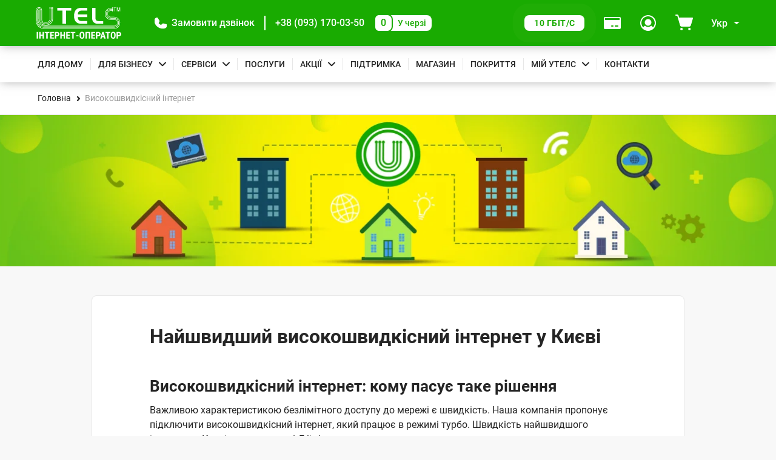

--- FILE ---
content_type: text/html; charset=UTF-8
request_url: https://utels.ua/visokoshvidkisnij-internet
body_size: 29752
content:
<!DOCTYPE html>
<html class="no-js page" lang="uk" prefix="og: https://ogp.me/ns#">
<head>
  <base href="https://utels.ua/">
  <meta charset="utf-8">
  
  
  
  <title>Найшвидший інтернет у Києві та Київській області- підключити високошвидкісний інтернет | UTELS</title>
  <meta name="viewport" content="width=device-width, initial-scale=1, shrink-to-fit=no">
  <meta name="MobileOptimized" content="320">
  <meta name="format-detection" content="telephone=no">
  
  <meta name="description" content="Підключити високошвидкісний інтернет у Києві та Київській області. Найкращий оператор інтернету у столиці. Велика зона покриття. Дешеві тарифи з акційним підключенням. Сучасні технології та обладнання від найкращих виробників.">
  
  
  <meta name="robots" content="index,follow"/>
  
  <!-- OpenGraph microdata -->
  <meta property="og:url"           content="https://utels.ua/visokoshvidkisnij-internet">
  <meta property="og:type"          content="website">
  <meta property="og:site_name"     content="UTELS">
  <meta property="og:locale"        content="uk_UA">
  <meta property="og:image"         content="https://utels.ua/assets/images/opengraph/opengraph.png">
  <meta property="og:image:alt"     content="UTELS opengraph image">
  <meta property="og:image:width"   content="1140">
  <meta property="og:image:height"  content="600">
  
  <meta property="og:title"         content="Найшвидший інтернет у Києві та Київській області- підключити високошвидкісний інтернет | UTELS">
  
  
  <meta property="og:description"   content="Підключити високошвидкісний інтернет у Києві та Київській області. Найкращий оператор інтернету у столиці. Велика зона покриття. Дешеві тарифи з акційним підключенням. Сучасні технології та обладнання від найкращих виробників.">
  
  
  <link rel="canonical" href="https://utels.ua/visokoshvidkisnij-internet">
  
    <link rel="alternate" href="https://utels.ua/ru/connect/visokoshvidkisnij-internet" hreflang="ru-ua">
<link rel="alternate" href="https://utels.ua/visokoshvidkisnij-internet" hreflang="uk-ua">
    <link rel="alternate" href="https://utels.ua/visokoshvidkisnij-internet" hreflang="x-default">
  
  
  <link rel="preload" href="/assets/fonts/roboto-v27-latin_cyrillic-700.woff2" as="font" type="font/woff2" crossorigin>
  <link rel="preload" href="/assets/fonts/roboto-v27-latin_cyrillic-500.woff2" as="font" type="font/woff2" crossorigin>
  <link rel="preload" href="/assets/fonts/roboto-v27-latin_cyrillic-regular.woff2" as="font" type="font/woff2" crossorigin>
  <link rel="preload" href="/assets/cache/styles-1-1755102707.min.css" as="style">
  <link rel="preload" href="/assets/js/script.min.js?v=1" as="script">
  <link href="/assets/cache/styles-1-1755102707.min.css" rel="stylesheet" media="screen">
    
  <link rel="stylesheet" href="/assets/css/styles-portal-xgpon.css?v=7">
  <link rel="stylesheet" href="assets/css/popuptimer.css?v=9">
 
  
  <script src="https://code.jquery.com/jquery-3.7.0.min.js" integrity="sha256-2Pmvv0kuTBOenSvLm6bvfBSSHrUJ+3A7x6P5Ebd07/g=" crossorigin="anonymous"></script>
  

  <link rel="apple-touch-icon" sizes="180x180" href="/assets/img/favicons/apple-touch-icon.png">
  <link rel="icon" type="image/png" sizes="32x32" href="/assets/img/favicons/favicon-32x32.png">
  <link rel="icon" type="image/png" sizes="16x16" href="/assets/img/favicons/favicon-16x16.png">
  <link rel="manifest" href="/assets/img/favicons/site.webmanifest">
  <link rel="mask-icon" href="/assets/img/favicons/safari-pinned-tab.svg" color="#41ab34">
  <link rel="shortcut icon" href="/assets/img/favicons/favicon.ico">
  <meta name="msapplication-TileColor" content="#00a300">
  <meta name="msapplication-config" content="/assets/img/favicons/browserconfig.xml">
  <meta name="theme-color" content="#ffffff">
  
  
  <script>
    (function(w,d,u){
      var s=d.createElement('script');s.async=true;s.src=u+'?'+(Date.now()/60000|0);
      var h=d.getElementsByTagName('script')[0];h.parentNode.insertBefore(s,h);
    })(window,document,'https://cdn.bitrix24.eu/b25581843/crm/site_button/loader_3_z4a4y2.js');
  </script>
    <!-- Google Tag Manager -->
  <script>(function(w,d,s,l,i){ w[l]=w[l]||[];w[l].push({ 'gtm.start':
  new Date().getTime(),event:'gtm.js' });var f=d.getElementsByTagName(s)[0],
  j=d.createElement(s),dl=l!='dataLayer'?'&l='+l:'';j.async=true;j.src=
  'https://www.googletagmanager.com/gtm.js?id='+i+dl;f.parentNode.insertBefore(j,f);
   })(window,document,'script','dataLayer','GTM-MKWVV3WS');</script>
  <!-- End Google Tag Manager -->
  
  
  
  
  
  <link rel="shortcut" =>
  <style>
    .coverage__type.xgpon {
    background-color: #0077cc;
    }
    .home-xgpon {
    color: #0077cc !important;
    }
    .home-rates-card__btn--xgpon {
    color: #0077cc;
    border-color: currentColor;
    }
    .home-rates-card__btn--xgpon:hover {
    color: #fff;
    background-color: #0077cc;
    border-color: #0077cc
    }
    .home-rates-card__input:checked+label.home-rates-card__btn--xgpon {
    color: #fff;
    background-color: #0077cc;
    border-color: #0077cc;
    }
    .coverage__connection.xgpon {
    background: -webkit-gradient(linear,left top,left bottom,color-stop(41.15%,rgba(255,255,255,0)),to(rgba(0,119,204,.19))),#fff;
    background: linear-gradient(180deg,rgba(255,255,255,0) 41.15%,rgba(0,119,204,.19) 100%),#fff;
    border-color: #0077cc;
    }
    @media (min-width: 1600px) {
      .page-header__right>*+* {
        margin-left: 12px;
      }
    }
    @media(max-width:480px){
      .offcanvas__gpon-btn{
        max-width: 330px;
      }
    }
  </style>
<link rel="stylesheet" href="/assets/components/ajaxform/css/default.css" type="text/css" />
</head>
<body>
<noscript>У вас відключений JavaScript. Приносимо наші вибачення, але це робить скрутним використання даного сайту!</noscript>

<!-- Google Tag Manager (noscript) -->
<noscript><iframe src="https://www.googletagmanager.com/ns.html?id=GTM-MKWVV3WS"
height="0" width="0" style="display:none;visibility:hidden"></iframe></noscript>
<!-- End Google Tag Manager (noscript) -->

  <div class="page__inner ">
    <div class="page__content">
      <div class="page-header__wrapper ">
        <header class="page-header" id="header">
          <div class="container  page-header__main">
            <div class="page-header__left">
              <a href="https://utels.ua/" class="logo logo--header" title="UTELS">
                <svg xmlns="http://www.w3.org/2000/svg" viewbox="0 0 487 180" role="img"><g class="logo"><path d="M172.11,94.41H152V19.3H122.63V3.43h79.09V19.3H172.11Z"/><path d="M293.4,3.17V19.05H261.69c-6.91,0-12.28,1.78-16.05,5.39S240,33.33,240,40.38H293.4V56.25H240c0,7.62,1.41,13,4.22,16.07s5.44,4.89,7.87,5.46a44,44,0,0,0,9.65.82H293.4V94.48H260.92a65.21,65.21,0,0,1-15.66-1.59,37,37,0,0,1-13-6.41A36.45,36.45,0,0,1,221.22,70.6,59.9,59.9,0,0,1,218,50.54l.25-5.46a43.37,43.37,0,0,1,1-9.65,72.08,72.08,0,0,1,2.55-8.89,38.59,38.59,0,0,1,3.58-7.37,45.24,45.24,0,0,1,6-7.11A23.69,23.69,0,0,1,241,6.29a62.07,62.07,0,0,1,10.55-2.48,74.3,74.3,0,0,1,9.91-.64Z"/><path d="M384.13,79.36V94.48H356.51A83.16,83.16,0,0,1,347,94a31.24,31.24,0,0,1-9-2.67,27.62,27.62,0,0,1-8.56-6A24.37,24.37,0,0,1,324,77.14a39.64,39.64,0,0,1-2.36-9.33A76.22,76.22,0,0,1,321,57.52V3.17h19.18V59a56.64,56.64,0,0,0,.45,6.42,16.45,16.45,0,0,0,2.62,7.36,11.47,11.47,0,0,0,6.39,4.95,34.47,34.47,0,0,0,11.51,1.65Z"/><path d="M447.1,54.73H428.05a17,17,0,1,1,0-33.9h6.33a3.4,3.4,0,1,0,.26-2.8H428a19.69,19.69,0,1,0,0,39.37H447a31.43,31.43,0,1,1,0,62.85H395.57l-349.15-.06c-24.11,0-43.8-19.17-43.8-43V17.21a14.71,14.71,0,0,1,29.41,0v53c0,8.38,4.35,18.41,25.06,18.41,14.84,0,25.2-9.08,25.2-22V6.79A3.33,3.33,0,0,0,84,3.87,3.47,3.47,0,0,0,80.56.44a3.43,3.43,0,0,0-3.45,3.43,3.36,3.36,0,0,0,2.36,3.18V66.67C79.47,78,70.2,86,57,86c-15,0-22.31-5.14-22.31-15.68V17.4C35,8.89,29.28,0,17.58,0h-.06A17.44,17.44,0,0,0,0,17.4V77.27c0,25.4,20.84,45.84,46.48,45.84H447.17a34.19,34.19,0,1,0-.07-68.38ZM447,62H427.86a24.38,24.38,0,0,1-24.49-24.19,24.38,24.38,0,0,1,24.49-24.19h6.78a3.37,3.37,0,0,0,3,1.84A3.47,3.47,0,0,0,441.09,12a3.42,3.42,0,0,0-6.65-1.14h-6.58a26.92,26.92,0,1,0,0,53.84H447a24.19,24.19,0,1,1,0,48.38H44.5C24.36,113.08,8,97.14,8,77.21V18.79s.07-1.08.13-1.33a9,9,0,0,1,8.82-7.68,9.34,9.34,0,0,1,5.37,1.78,8.24,8.24,0,0,1,3.58,6.73V70.16c0,15.87,11.32,25,31.08,25,14.64,0,30.56-8.57,32.6-25l.07-.39h.19V6.86a3.4,3.4,0,0,0,1.79-2.92A3.47,3.47,0,0,0,88.17.51a3.42,3.42,0,0,0-3.45,3.43A3.34,3.34,0,0,0,87,7.11v60c-.26,16.7-15.28,25.4-30.12,25.4-10.61,0-28.38-2.92-28.38-22.22V18.41a10.15,10.15,0,0,0-2.5-6.6,11.71,11.71,0,0,0-21,6.48v59c0,21.4,17.58,38.54,39.26,38.54H446.85A26.92,26.92,0,1,0,447,62ZM94.37,7.11l-.13,63.05c-1.72,18-16.17,30.16-36,30.16-14.07,0-23.66-2.86-29.35-8.64-4.8-4.89-7-12-6.65-21.71L22.19,18.1c0-2.1-1.28-4.51-4.93-4.51a4.91,4.91,0,0,0-5.18,4.82l-.25,58.86c0,16.89,16,31.37,34.4,31.37H447.1a19.69,19.69,0,1,0,0-39.37H428.05a31.43,31.43,0,1,1,0-62.86h7.1a3.3,3.3,0,0,0,2.49,1.15,3.47,3.47,0,0,0,3.45-3.43A3.47,3.47,0,0,0,437.64.7a3.36,3.36,0,0,0-3.32,3h-6.21a34.16,34.16,0,1,0,0,68.32h19.06a17,17,0,1,1,0,33.9H46.35c-16.62,0-31.77-13.52-31.77-28.69l.25-58.86a2.19,2.19,0,0,1,2.43-2.1c1.41,0,2.18.64,2.18,1.85l.06,51.8c-.38,10.42,2.05,18.16,7.42,23.62C33.18,100,43.16,103,58.18,103c21.29,0,36.89-13.14,38.75-32.76l.19-63.3a3.44,3.44,0,0,0,2-3A3.47,3.47,0,0,0,95.65.44,3.43,3.43,0,0,0,92.2,3.87,3.48,3.48,0,0,0,94.37,7.11Z"/><path d="M459.06,3h-5.95V23H450.3V3h-5.95V.51h14.71Zm7-2.47L472,18.79,477.86.51h3.64V23h-2.81V14.22l.25-8.76L473.06,23h-2.17L465,5.52l.26,8.7V23h-2.81V.51Z"/></g><g class="text"><path d="M12.53,179.43H4.67V140.82h7.86Zm33.82,0h-7.8V162.92H27v16.51H19.12V140.82H27v15.62H38.55V140.82h7.8ZM77,147.37H67.45v32.06H59.59V147.37H50.13v-6.55H77Zm24.62,15.3H89.45V173H103.9v6.48H81.58V140.82h22.25v6.55H89.45v9.14h12.21Zm14.64,3.17v13.59h-7.86V140.82h13.23a12.32,12.32,0,0,1,9.21,3.56,12.67,12.67,0,0,1,3.45,9.21c0,3.81-1.15,6.79-3.39,8.95s-5.37,3.3-9.4,3.3Zm0-6.47h5.37a4.26,4.26,0,0,0,3.45-1.47,6.27,6.27,0,0,0,1.22-4.25,7.62,7.62,0,0,0-1.28-4.57,3.92,3.92,0,0,0-3.39-1.71h-5.43v12Zm50.45,20.06H159V162.92H147.37v16.51h-7.86V140.82h7.86v15.62H159V140.82h7.8Zm26.4-16.76H180.94V173h14.45v6.48H173.07V140.82h22.25v6.55H180.94v9.14h12.21Zm32.42-15.3H216v32.06h-7.87V147.37h-9.46v-6.55h26.92Zm51.78,16.25c0,5.2-1.21,9.2-3.7,12.06S267.76,180,263.42,180s-7.8-1.4-10.3-4.25-3.77-6.8-3.77-11.94v-6.6c0-5.34,1.22-9.46,3.71-12.45s5.88-4.44,10.29-4.44,7.74,1.46,10.23,4.38,3.77,7.05,3.77,12.32Zm-7.86-6.48c0-3.49-.51-6.09-1.47-7.74a5.54,5.54,0,0,0-9.27-.07c-1,1.65-1.54,4.13-1.54,7.49v6.86c0,3.37.52,5.84,1.54,7.5a5.22,5.22,0,0,0,4.73,2.41,4.93,4.93,0,0,0,4.54-2.35c1-1.59,1.53-4,1.53-7.3v-6.8Zm40.73,22.29h-7.8V147.37H290.91v32.06H283V140.82h27.24v38.61Zm26.4-16.76H324.41V173h14.45v6.48H316.55V140.82H338.8v6.55H324.41v9.14h12.21Zm14.64,3.17v13.59H343.4V140.82h13.23a12.32,12.32,0,0,1,9.21,3.56,12.67,12.67,0,0,1,3.45,9.21c0,3.81-1.15,6.79-3.39,8.95s-5.37,3.3-9.39,3.3Zm0-6.47h5.37a4.26,4.26,0,0,0,3.46-1.47,6.27,6.27,0,0,0,1.21-4.25,7.62,7.62,0,0,0-1.28-4.57,3.92,3.92,0,0,0-3.39-1.71H351.2v12Zm37,12.18H377.61l-2.05,7.88h-8.31l12.15-38.61h7.16l12.21,38.61h-8.38Zm-9-6.53h7.29l-3.65-13.78Zm45.07-17.65h-9.59v32.06h-7.86V147.37h-9.46v-6.55h26.91Zm31.14,16.25c0,5.2-1.22,9.2-3.71,12.06S445.89,180,441.54,180s-7.8-1.4-10.29-4.25-3.77-6.8-3.77-11.94v-6.6c0-5.34,1.21-9.46,3.7-12.45s5.89-4.44,10.3-4.44a12.72,12.72,0,0,1,10.23,4.38c2.49,2.92,3.77,7.05,3.77,12.32Zm-7.86-6.48c0-3.49-.52-6.09-1.48-7.74a5.54,5.54,0,0,0-9.27-.07c-1,1.65-1.53,4.13-1.53,7.49v6.86c0,3.37.51,5.84,1.53,7.5a5.23,5.23,0,0,0,4.73,2.41,4.92,4.92,0,0,0,4.54-2.35c1-1.59,1.54-4,1.54-7.3v-6.8Zm21.35,8.7v13.59h-7.86V140.82h13.23a12.32,12.32,0,0,1,9.21,3.56,12.67,12.67,0,0,1,3.45,9.21c0,3.81-1.15,6.79-3.39,8.95s-5.37,3.3-9.4,3.3Zm0-6.47h5.37a4.24,4.24,0,0,0,3.45-1.47,6.27,6.27,0,0,0,1.22-4.25,7.62,7.62,0,0,0-1.28-4.57,3.92,3.92,0,0,0-3.39-1.71h-5.43v12ZM243.34,166h-13v-6.16h13Z"/></g></svg>
              </a>
              <ul class="list-nostyled  page-header__phones">
                <li class="page-header__phone-item">
                  <a href="#orderCall" class="page-header__phone-link" data-bs-toggle="modal" role="button" title="Замовити дзвінок">
                    
                    <svg class="phone-icon" xmlns="http://www.w3.org/2000/svg" width="20" height="20" viewBox="0 0 25 25"  role="img" aria-hidden="true"><path id="phone" d="m24.73,17.63c-.21-.37-.54-.67-.94-.84l-5.87-2.51c-.31-.14-.66-.2-1-.16-.33.03-.65.15-.93.33l-3.13,2.09c-1.92-.93-3.47-2.47-4.41-4.39h0l2.11-3.15c.37-.56.43-1.27.17-1.89l-2.52-5.9c-.17-.4-.47-.73-.84-.94-.37-.22-.81-.32-1.24-.27C2.61.44-.03,3.45,0,7c.03,9.93,8.07,17.97,18,18,3.55.03,6.56-2.61,7-6.13.05-.43-.05-.87-.27-1.24Z"/><path id="line2" d="m15.7,2.93h0c3.11.83,5.54,3.27,6.37,6.38.07.25.24.47.47.6.23.13.5.17.76.1.25-.07.47-.23.6-.46.13-.23.17-.5.1-.76-1.03-3.8-3.99-6.76-7.79-7.79-.26-.07-.53-.03-.76.11-.23.13-.39.35-.46.6-.15.53.17,1.08.7,1.23,0,0,0,0,0,0h0Z"/><path id="line1" d="m14.66,6.8c1.73.46,3.08,1.81,3.54,3.54.14.54.69.86,1.23.72s.86-.69.72-1.23c-.64-2.45-2.55-4.36-5-5-.26-.07-.53-.03-.76.1-.23.13-.4.35-.47.61-.07.25-.03.52.1.75.13.26.37.44.65.51Z"/></svg>
                    <script>
                      document.addEventListener('DOMContentLoaded', function () {
                        const phoneIcon = document.querySelector('.phone-icon');
        
                        function animateLines() {
                          setTimeout(() => {
                            phoneIcon.classList.add('line1-visible');
                            setTimeout(() => {
                              phoneIcon.classList.add('line2-visible');
                              setTimeout(() => {
                                phoneIcon.classList.remove('line1-visible', 'line2-visible');
                              }, 1500); // Время видимости обеих линий
                            }, 300); // Задержка перед появлением второй линии
                          }, 1800); // Задержка перед появлением первой линии (2000 + 200 мс)
                        }
        
                        function startAnimation() {
                          animateLines();
                          setInterval(animateLines, 4200); // Повтор анимации каждые 4.2 секунды (4 секунды анимации + 0.2 секунды паузы)
                        }
        
                        startAnimation();
                      });
                    </script>
                    <span class="page-header__btn-text  page-header__btn-text--phone">
                     Замовити дзвінок
                    </span>
                  </a>
                </li>
                <li class="page-header__phone-item">
                  <a href="tel:+380931700350" class="page-header__phone-link">+38 (093) 170-03-50</a>
                </li>
                <li class="page-header__phone-item  page-header__phone-item--queue">
                  <div class="page-header__queue">
                    <span class="page-header__queue-num"><span>0</span></span>
                    <span class="page-header__queue-text"><span>У черзі</span></span>
                  </div>
                </li>
              </ul>
            </div>
            <div class="page-header__right">

    
    

              
              <a href="connect/xgpon" class="page-header__btn  page-header__btn--gpon" title="Підключити XGPON 10 Гбіт/с">
                <span class="page-header__gpon" style="min-width:99px">10 Гбіт/с</span>
              </a>
              
             
              <a href="support/payments" class="page-header__btn" title="Способи оплати">
                <svg width="28" height="20" role="img" aria-hidden="true"><use xmlns:xlink="http://www.w3.org/1999/xlink" xlink:href="/assets/img/sprite-svg.svg#payment-card"/></svg>
                <span class="page-header__btn-text">Способи оплати</span>
              </a>
              
              
              <a href="https://stat.utels.ua" class="page-header__btn" title="Особистий кабінет" target="_blank">
                <svg width="26" height="26" role="img" aria-hidden="true"><use xmlns:xlink="http://www.w3.org/1999/xlink" xlink:href="/assets/img/sprite-svg.svg#user-profile"/></svg>
                <span class="page-header__btn-text">Профіль</span>
              </a>
              
              
              <div class="page-header__mini-cart">
                <button id="showCartBtn" class="page-header__btn  page-header__btn--cart" type="button" data-bs-toggle="collapse" data-bs-target="#mini-cart" aria-expanded="false" aria-controls="mini-cart" title="Кошик">
                  <span style="position: relative;">
                    <svg width="29" height="26" role="img" aria-hidden="true">
                      <use xmlns:xlink="http://www.w3.org/1999/xlink" xlink:href="/assets/img/sprite-svg.svg#cart"/>
                    </svg>
                    <span id="cart-total" class="page-header__mini-cart-badge">0</span>
                  </span>
                  <span class="page-header__btn-text">Кошик</span>
                </button>
                <div id="mini-cart">

</div>
              </div>
              
              
              
              <div class="dropdown lang-switcher">
                <button class="page-header__btn dropdown-toggle" type="button" id="lang-switcher" data-bs-toggle="dropdown" aria-expanded="false" data-bs-offset="0,0">
                  <span class="lang-switcher__text">Укр</span>
                </button>
                <ul class="dropdown-menu" aria-labelledby="lang-switcher">
                  <li class="lang-switcher__item  ru">
  <a href="https://utels.ua/ru/connect/visokoshvidkisnij-internet" class="lang-switcher__link">
    Рус
  </a>
</li>
                </ul>
              </div>
              <button id="burger" class="burger" type="button" aria-label="Кнопка мобільного меню" data-bs-toggle="offcanvas" data-bs-target="#mobMenu" aria-controls="mobMenu"><span></span></button>
            </div>
          </div>
          
          <div class="page-header__menu">
             <nav id="main-nav" class="container  main-nav">
                <ul class="list-nostyled  main-nav__list"><li class="main-nav__item">
                      <a class="main-nav__link" href="rates-home-users" >Для дому</a>
                      
                    </li><li class="main-nav__item  main-nav__item--has-children">
                      <a href="for-business"  class="main-nav__link  main-nav__link--arrow" >Для бізнесу</a>
                      <ul class="list-nostyled  main-nav__sublist"><li>
                      <a href="for-business/internet"  >Інтернет для бізнесу</a>
                      
                    </li><li>
                      <a href="for-business/data-tsentr"  >Дата-центр</a>
                      
                    </li><li>
                      <a href="for-business/ofisni-merezhi"  >Офісні мережі (СКС)</a>
                      
                    </li><li>
                      <a href="for-business/dlia-zakhodiv"  >Wi-Fi для заходів</a>
                      
                    </li><li>
                      <a href="for-business/kanaly-peredachi-danykh"  >Канали передачі даних</a>
                      
                    </li><li>
                      <a href="for-business/systemy-kontroliu-dostupu"  >Системи контролю доступу</a>
                      
                    </li><li>
                      <a href="for-business/zabudovnykam"  >Для забудовників</a>
                      
                    </li><li>
                      <a href="for-business/budivnytstvo-volz"  >Будівництво ВОЛЗ</a>
                      
                    </li></ul>
                    </li><li class="main-nav__item  main-nav__item--has-children">
                      <a href="servisy"  class="main-nav__link  main-nav__link--arrow" >Сервіси</a>
                      <ul class="list-nostyled  main-nav__sublist"><li>
                      <a href="servisy/utels-tv"  >Телебачення UTELS.TV</a>
                      
                    </li><li>
                      <a href="servisy/smart-house"  >Розумний будинок (IoT)</a>
                      
                    </li><li>
                      <a href="servisy/dtektor-svitlobot"  >СвітлоБот "ДТЕКтор"</a>
                      
                    </li><li>
                      <a href="servisy/videosposterezhennia-pid-kliuch"  >Відеоспостереження під ключ</a>
                      
                    </li></ul>
                    </li><li class="main-nav__item">
                      <a class="main-nav__link" href="services" >Послуги</a>
                      
                    </li><li class="main-nav__item  main-nav__item--has-children">
                      <a href="special-offer"  class="main-nav__link  main-nav__link--arrow" >Акції</a>
                      <ul class="list-nostyled  main-nav__sublist"><li>
                      <a href="special-offer/masshtabna-hihabityzatsiya"  >«Масштабна ГІГАБІТИЗАЦІЯ»</a>
                      
                    </li><li>
                      <a href="special-offer/susid"  >«Запроси сусіда»</a>
                      
                    </li><li>
                      <a href="special-offer/lehkyy-perekhid"  >«Легкий перехід»</a>
                      
                    </li><li>
                      <a href="special-offer/remont"  >«Ремонт»</a>
                      
                    </li><li>
                      <a href="special-offer/test-drive"  >«Тест-драйв»</a>
                      
                    </li><li>
                      <a href="special-offer/trade-in"  >«Trade-in»</a>
                      
                    </li><li>
                      <a href="special-offer/10-2"  >Програма лояльності «10+2»</a>
                      
                    </li><li>
                      <a href="special-offer/internet-domofon"  >«Інтернет + домофон»</a>
                      
                    </li></ul>
                    </li><li class="main-nav__item">
                      <a class="main-nav__link" href="support" >Підтримка</a>
                      
                    </li><li class="main-nav__item">
                      <a class="main-nav__link" href="obladanannia" >Магазин</a>
                      
                    </li><li class="main-nav__item">
                      <a class="main-nav__link" href="coverage-total" >Покриття</a>
                      
                    </li><li class="main-nav__item  main-nav__item--has-children">
                      <a href="my-utels"  class="main-nav__link  main-nav__link--arrow" >Мій УТЕЛС</a>
                      <ul class="list-nostyled  main-nav__sublist"><li>
                      <a href="my-utels/about"  >Про компанію</a>
                      
                    </li><li>
                      <a href="my-utels/charity"  >Благодійність</a>
                      
                    </li><li>
                      <a href="my-utels/news"  >Новини</a>
                      
                    </li><li>
                      <a href="my-utels/korysni-statti"  >Корисні статті</a>
                      
                    </li><li>
                      <a href="my-utels/vacancies"  >Вакансії</a>
                      
                    </li><li>
                      <a href="my-utels/reviews"  >Відгуки</a>
                      
                    </li><li>
                      <a href="my-utels/docs"  >Документи</a>
                      
                    </li><li>
                      <a href="https://stat.utels.ua/cgi-bin/stat.pl"  target="_blank" rel="nofollow noopener">Особистий кабінет</a>
                      
                    </li></ul>
                    </li><li class="main-nav__item">
                      <a class="main-nav__link" href="contacts" >Контакти</a>
                      
                    </li></ul>
              <div class="container contact-widget__wrapper">
                
              </div>
            </nav>
          </div>
          
        </header>
      </div>
     
      
  <nav class="container breadcrumbs" aria-label="Хлібні крихти">
  <ol class="list-nostyled breadcrumbs__list" itemscope itemtype="https://schema.org/BreadcrumbList" aria-labelledby="breadcrumbs"><li class="breadcrumbs__item" itemprop="itemListElement" itemscope itemtype="https://schema.org/ListItem">
    <a itemprop="item" href="/" class="breadcrumbs__link">
      <span itemprop="name">Головна</span>
      <meta itemprop="position" content="1">
    </a>
  </li>
<li class="breadcrumbs__item" itemprop="itemListElement" itemscope itemtype="https://schema.org/ListItem">
    <span class="breadcrumbs__link  breadcrumbs__link--current" aria-current="page">
      <span itemprop="name">Високошвидкісний інтернет</span>
      <meta itemprop="position" content="2">
    </span>
  </li></ol>
</nav>  <div class="page-top-decor"
     role="presentation"
     style="background-size:cover;"
     data-bg="/assets/cache_image/services/banner/banner-my-utels12_1921x251_f96.jpg"
     data-bg-webp="/assets/cache_image/services/banner/banner-my-utels12_1921x251_213.webp">
</div>
  
  <main>
    <article class="container  article">
      <div class="row">
        <div class="article__col">
          <div class="article__content">
            <h1 class="article__title">Найшвидший високошвидкісний інтернет у Києві</h1>
            
            <div class="article__body">
              <h2>Високошвидкісний інтернет: кому пасує таке рішення</h2>
<p>Важливою характеристикою безлімітного доступу до мережі є швидкість. Наша компанія пропонує підключити високошвидкісний інтернет, який працює в режимі турбо. Швидкість найшвидшого інтернету у Києві становитиме 1 Гбіт/с.</p>
<p>Для яких цілей варто підключити такий швидкісний тариф:</p>
<ul>
<li>віддалена робота, пов'язана з передачею великих файлів;</li>
<li>програмування;</li>
<li>відеомонтаж;</li>
<li>онлайн-ігри;</li>
<li>відеоконференції, лекції онлайн;</li>
<li>перегляд фільмів у високій якості без затримок;</li>
<li>велика кількість одночасно підключених гаджетів.</li>
</ul>
<p>Високошвидкісний інтернет дозволяє обробляти дані хмарних сервісів і сховищ. Блогери можуть проводити прямі трансляції.</p>
<h2>Спосіб підключити швидкісний інтернет у Києві та Київській області від нашого інтернет-оператора</h2>
<p>Найкращий швидкий інтернет у Києві та Київській області надає наша компанія. На сайті є умови тарифу Gigabit, де швидкість доступу складає 1000 Мбіт/с. Додатково тариф включає інтерактивне телебачення. Для підключення достатньо залишити онлайн-заявку на нашому сайті. Оператор передзвонить контактним телефоном, і обговорить організаційні питання &mdash; час приходу майстра, необхідність додаткових послуг.</p>
<p>Якщо клієнт вже наш абонент, він може змінити свій тариф на новий. Нові абоненти у Києві та Київській області одразу підключаються до швидкого тарифу.</p>
<p><strong>Переваги нашого підключення</strong></p>
<p>Наша компанія використовує оптоволокно GPON &ndash; вид кабелю, який забезпечує надійне з'єднання, без пауз у завантаженнях та онлайн-іграх. Основні плюси високошвидкісного з'єднання:</p>
<ul>
<li>стабільність;</li>
<li>надійність;</li>
<li>висока швидкість на всіх підключених пристроях;</li>
<li>цілодобовий високошвидкісний доступ до мережі.</li>
</ul>
<p><br />Високошвидкісний інтернет &ndash; це ідеальне рішення для великої родини, де кожен має свій гаджет. Таке підключення дає можливість працювати, вчитися в режимі он-лайн, проводити відеоконференції, завантажувати великі файли.</p>
<p><strong>Вимоги щодо підключення швидкісного інтернету</strong></p>
<p>Наша компанія підключає абонентів швидко та якісно. Щоб забезпечити доступ, необхідно дотримуватися деяких технічних умов:</p>
<ul>
<li>мережева карта з підтримкою 1 Гбіт/с;</li>
<li>жорсткий диск SSD;</li>
<li>операційна система вища за Windows 7 на ПК;</li>
<li>гігабітний роутер.</li>
</ul>
<p>Висока швидкість дозволяє серфити сайти, працювати з електронною поштою та вести прямі ефіри у соціальних мережах. Інноваційна технологія FTTB, яка використовується для підключення швидкісного інтернету, забезпечує стабільність його роботи для всіх абонентів одночасно.</p>
<h2>Швидкість інтернету: важливість цього параметра</h2>
<p>Доступ до мережі необхідний для роботи та розваг. Вся ця інформація йде в потоковому режимі &ndash; дані з віддалених серверів передаються на пристрої користувачів у реальному часі. Відповідно, що більше швидкість, то швидше передача інформації. Якщо врахувати, що &laquo;вага&raquo; сайтів збільшується, а все більшою популярністю користується відео-контент хорошої якості, то цінується пропускна здатність каналів. Саме вона називається швидкістю, а одиницею її виміру став Мегабіт за секунду.</p>
<p>Декілька років тому прийнятною вважалася швидкість від 40 до 60 Мбіт/с. Тепер її недостатньо для повноцінної роботи. Провайдери збільшили показник до 100 Мбіт/с. Коли почали використовувати оптоволоконний кабель, швидкість вдалося довести до 1Гбіта/с.</p>
<p><strong>Що впливає на показник швидкості:</strong></p>
<ul>
<li>якість роутера, та місце його встановлення;</li>
<li>одночасне підключення кількох пристроїв;</li>
<li>рівень сигналу та відсутність перешкод.</li>
</ul>
<p>Максимальних показників пропускної спроможності каналу можна досягти безпосереднім підключенням кабелю до ноутбука або ПК. Для розрахованих на багато користувачів онлайн-ігор краще застосовувати такий вид з'єднання.</p>
<h2>Швидкісний інтернет від нашої компанії: особливості та плюси</h2>
<p>Високошвидкісний інтернет для дому &ndash; гостра потреба для всієї родини. У зв'язку з військовим становищем робота та навчання перейшли в онлайн-режим. Наша компанія надасть домашній інтернет з такими перевагами:</p>
<ul>
<li>оптоволоконне підключення дає стабільну роботу;</li>
<li>мінімальний ping;</li>
<li>симетрична швидкість сигналу;</li>
<li>незалежність від перешкод та навантажень на систему.</li>
</ul>
<p>У квартирі, де працює відразу кілька пристроїв, які пристосовані для передачі та завантаження великих файлів, обробки відео, роботи в режимі конференцій, високошвидкісний доступ необхідний. Наша компанія технічно здатна забезпечити стабільне цілодобове подання гігабітного тарифу.</p>
            </div>
            
            
            <section class="coverage__district">
              
              <div class="row  coverage__header">
                <div class="coverage__header-col">
                  <h3 class="h4">
                    Інші способи підключення
                  </h3>
                  <p>
                  Інтернет-провайдер UTELS пропонує послуги доступу до мережі Інтернет з різноманітними способами підключення.
                  
                  </p>
                </div>
              </div>
              <ul class="list-nostyled coverage__district-list"><li style="margin-top:0px"><a href="visokoshvidkisnij-internet">Високошвидкісний інтернет</a></li>
<li style="margin-top:0px"><a href="optovolokonnij-internet">Оптоволоконний інтернет</a></li>
<li style="margin-top:0px"><a href="drotovij-internet">Дротовий інтернет</a></li>
<li style="margin-top:0px"><a href="bezlimitnij-internet">Безлімітний інтернет </a></li>
<li style="margin-top:0px"><a href="internet-privatnij-budinok">Інтернет для дому</a></li>
<li style="margin-top:0px"><a href="gigabitnij-internet">Гігабітний інтернет</a></li>
<li style="margin-top:0px"><a href="connect/25-hbit-internet">2.5 Гбіт інтернет</a></li>
<li style="margin-top:0px"><a href="connect/5-hbit-internet">5 Гбіт інтернет</a></li>
<li style="margin-top:0px"><a href="connect/10-hbit-internet">10 Гбіт інтернет</a></li>
<li style="margin-top:0px"><a href="connect/gpon-internet">GPON  інтернет</a></li>
<li style="margin-top:0px"><a href="connect/xgpon-internet-u-kyievi">XGPON  інтернет</a></li>
<li style="margin-top:0px"><a href="connect/xgpon"></a></li></ul>
            </section>
            

            
            
          </div>
        </div> 
      </div>
    </article>
  </main>
  
  <section class="container  biz-service-card__wrapper" style="border-top:1px solid #e7e7e7;">
    <h2 class="biz-service-card__section-title">Наші переваги</h2>
    <ul class="list-nostyled  row  biz-service-card__list">
      
    </ul>
    
    
        <section class="guidance-accordion" itemscope itemtype="https://schema.org/FAQPage">
  <h4 class="guidance-accordion__title">FAQ</h4>
  
  <div class="guidance-accordion__inner" id="guidance">
    <div class="guidance-accordion__item" itemscope itemprop="mainEntity" itemtype="https://schema.org/Question">
  <h5 class="guidance-accordion__header" id="heading1" itemprop="name">
    <button class="guidance-accordion__btn" type="button" data-bs-toggle="collapse" data-bs-target="#collapse1" aria-expanded="false" aria-controls="collapse1">
      Яка найбільша швидкість інтернету в Україні?
    </button>
  </h5>
  <div id="collapse1" class="guidance-accordion__collapse  collapse" aria-labelledby="heading1" data-bs-parent="#guidance" itemscope itemprop="acceptedAnswer" itemtype="https://schema.org/Answer">
    <div class="guidance-accordion__body"  itemprop="text">
      <p>Наша компанія надає тарифні пакети, що забезпечують пропускну спроможність 100 Мбіт/с, а також високошвидкісну передачу даних &ndash; 1 Гбіт/с. Такий тариф GIGABIT у 10 разів перевищує стандартну швидкість. На підключення діють знижки, інформація про які є на нашому сайті.</p>
    </div>
  </div>
</div><div class="guidance-accordion__item" itemscope itemprop="mainEntity" itemtype="https://schema.org/Question">
  <h5 class="guidance-accordion__header" id="heading2" itemprop="name">
    <button class="guidance-accordion__btn" type="button" data-bs-toggle="collapse" data-bs-target="#collapse2" aria-expanded="false" aria-controls="collapse2">
      Який найшвидший дротовий інтернет в Україні?
    </button>
  </h5>
  <div id="collapse2" class="guidance-accordion__collapse  collapse" aria-labelledby="heading2" data-bs-parent="#guidance" itemscope itemprop="acceptedAnswer" itemtype="https://schema.org/Answer">
    <div class="guidance-accordion__body"  itemprop="text">
      <p>Наш інтернет-оператор має технічні здібності, та надає стабільну швидкість 1000 Мбіт/с. Цей тариф ідеально пасує для тих, хто працює та навчається онлайн. Оптоволоконне підключення гігабітного тарифного пакета необхідне програмістам, фотографам, веб-дизайнерам, блогерам.</p>
    </div>
  </div>
</div><div class="guidance-accordion__item" itemscope itemprop="mainEntity" itemtype="https://schema.org/Question">
  <h5 class="guidance-accordion__header" id="heading3" itemprop="name">
    <button class="guidance-accordion__btn" type="button" data-bs-toggle="collapse" data-bs-target="#collapse3" aria-expanded="false" aria-controls="collapse3">
      Який найшвидший інтернет у Києві?
    </button>
  </h5>
  <div id="collapse3" class="guidance-accordion__collapse  collapse" aria-labelledby="heading3" data-bs-parent="#guidance" itemscope itemprop="acceptedAnswer" itemtype="https://schema.org/Answer">
    <div class="guidance-accordion__body"  itemprop="text">
      <p>Найвища швидкість &ndash; це 1 Гбіт/с. Така пропускна спроможність доступна при підключенні тарифного плану GIGABIT від нашого інтернет-оператора. Подати заявку можна на нашому сайті, попередньо перевіривши технічну можливість підключення на вашу адресу. Також ви можете звернутись до нас через Телеграм-бот <a href="https://t.me/utelsuabot" target="_blank" rel="noopener">https://t.me/utelsuabot.</a> Важливо, щоб пристрої мали необхідні параметри &ndash; SSD накопичувач, мережева карта, роутер з гігабітними портами.</p>
    </div>
  </div>
</div><div class="guidance-accordion__item" itemscope itemprop="mainEntity" itemtype="https://schema.org/Question">
  <h5 class="guidance-accordion__header" id="heading4" itemprop="name">
    <button class="guidance-accordion__btn" type="button" data-bs-toggle="collapse" data-bs-target="#collapse4" aria-expanded="false" aria-controls="collapse4">
      Що входить до умов підключення до пакету високошвидкісного інтернету?
    </button>
  </h5>
  <div id="collapse4" class="guidance-accordion__collapse  collapse" aria-labelledby="heading4" data-bs-parent="#guidance" itemscope itemprop="acceptedAnswer" itemtype="https://schema.org/Answer">
    <div class="guidance-accordion__body"  itemprop="text">
      <p>При підключенні тарифу GIGABIT швидкість світового трафіку та UA-IX становитиме 1000 Мбіт/с. Це десятикратно перевищує стандартне 100-мегабітне підключення. Вартість проведення включає:</p>
<ul>
<li>монтаж кабелю GPON;</li>
<li>буріння стін для кабелю;</li>
<li>налаштування роутера;</li>
<li>комутацію Ethernet розетки;</li>
<li>налаштування смарт телебачення.</li>
</ul>
<p>Наша компанія надасть технічну підтримку та консультації з різних питань.</p>
    </div>
  </div>
</div>
  </div>
</section>
    
  </section>
  
  <section class="container  home-rates-card__wrapper  home-rates-card__wrapper--aside">
  
  <div class="home-rates-card__section-intro">
    <h2 class="home-rates-card__section-title">
      Тарифи для дому
    </h2>
    <p class="h5 home-rates-card__section-descr">
      Безлімітний інтернет та інтерактивне телебачення
    </p>
  </div>
  
  <ul class="list-nostyled  tarif-switcher" id="tarifTab" role="tablist">
  <li class="tarif-switcher__item" role="presentation">
      <button class="btn  tarif-switcher__btn  active" id="apartment" data-bs-toggle="tab" data-bs-target="#apartment-pane" role="tab" aria-controls="apartment-pane" aria-selected="true">
        <svg xmlns="http://www.w3.org/2000/svg" width="24" height="24" viewBox="0 0 24 24" aria-hidden="true"><path d="m22.47,20.25h-1.47v-10.5c0-.4-.16-.78-.44-1.06-.28-.28-.66-.44-1.06-.44h-4.13c-.1,0-.19.04-.27.11-.07.07-.11.17-.11.27v11.63h-1.5V3.79c0-.23-.05-.46-.15-.68-.1-.21-.25-.4-.43-.54-.25-.19-.55-.3-.87-.32-.32-.01-.63.08-.89.25L3.67,7.5c-.21.14-.37.32-.49.54-.12.22-.18.46-.18.71v11.5h-1.47c-.19,0-.38.07-.53.2-.14.13-.23.31-.25.5,0,.1,0,.21.04.3.03.1.09.19.16.26.07.08.16.13.25.18.09.04.2.06.3.06h21c.1,0,.2-.02.3-.06.09-.04.18-.1.25-.18.07-.07.12-.16.16-.26.03-.1.05-.2.04-.3-.02-.19-.11-.37-.25-.5-.14-.13-.33-.2-.53-.2Zm-15.35-2.25c0,.1-.02.2-.06.3-.04.09-.1.18-.18.25-.07.07-.16.12-.26.16-.1.03-.2.05-.3.04-.19-.02-.37-.11-.5-.25s-.2-.33-.2-.53v-1.45c0-.19.07-.38.2-.53.13-.14.31-.23.5-.25.1,0,.21,0,.3.04.1.03.19.09.26.16.07.07.13.16.18.25.04.09.06.2.06.3v1.5Zm0-5.25c0,.1-.02.2-.06.3-.04.09-.1.18-.18.25-.07.07-.16.12-.26.16-.1.03-.2.05-.3.04-.19-.02-.37-.11-.5-.25s-.2-.33-.2-.53v-1.45c0-.19.07-.38.2-.53.13-.14.31-.23.5-.25.1,0,.21,0,.3.04.1.03.19.09.26.16.07.07.13.16.18.25.04.09.06.2.06.3v1.5Zm3.75,5.25c0,.1-.02.2-.06.3-.04.09-.1.18-.18.25-.07.07-.16.12-.26.16-.1.03-.2.05-.3.04-.19-.02-.37-.11-.5-.25-.13-.14-.2-.33-.2-.52v-1.45c0-.19.07-.38.2-.52.13-.14.31-.23.5-.25.1,0,.21,0,.3.04s.19.09.26.16c.07.07.13.16.18.25.04.09.06.2.06.3v1.5Zm0-5.25c0,.1-.02.2-.06.3-.04.09-.1.18-.18.25s-.16.12-.26.16c-.1.03-.2.05-.3.04-.19-.02-.37-.11-.5-.25-.13-.14-.2-.33-.2-.52v-1.45c0-.19.07-.38.2-.52.13-.14.31-.23.5-.25.1,0,.21,0,.3.04s.19.09.26.16c.07.07.13.16.18.25.04.09.06.2.06.3v1.5Z"></path></svg>
        <span>Багатоквартирні будинки</span>
      </button>
    </li>
    <li class="tarif-switcher__item" role="presentation">
      <button class="btn  tarif-switcher__btn" id="privat" data-bs-toggle="tab" data-bs-target="#privat-pane" role="tab" aria-controls="privat-pane" aria-selected="false">
        <svg xmlns="http://www.w3.org/2000/svg" width="24" height="24" viewBox="0 0 24 24" aria-hidden="true"><path d="m23.03,19.72c-.14-.14-.33-.22-.53-.22h-1.5v-8.67c0-.21-.04-.41-.13-.6-.08-.19-.21-.36-.36-.5l-7.5-7.08s0,0-.01-.01c-.28-.25-.64-.39-1.01-.39s-.73.14-1.01.39h-.01s-7.49,7.09-7.49,7.09c-.15.14-.27.31-.36.5-.08.19-.13.4-.13.6v8.67h-1.5c-.2,0-.39.08-.53.22-.14.14-.22.33-.22.53s.08.39.22.53c.14.14.33.22.53.22h21c.2,0,.39-.08.53-.22.14-.14.22-.33.22-.53s-.08-.39-.22-.53Zm-8.78-.22h-4.5v-4.5c0-.2.08-.39.22-.53.14-.14.33-.22.53-.22h3c.2,0,.39.08.53.22.14.14.22.33.22.53v4.5Z"></path></svg>
        <span>Приватний сектор</span>
      </button>
    </li>
</ul>  
  <div class="tab-content">
    
    <div class="tab-pane fade show active" id="apartment-pane" role="tabpanel" aria-labelledby="apartment" tabindex="0">
      <div class="home-rates-card__slider"><article class="carousel-cell  home-rates-card  shk-item">
  <header class="home-rates-card__header">
    <h2 class="h3  home-rates-card__title">
      <span class="visually-hidden">Тариф</span>
      STANDART
    </h2>
    
    
    <!--atom-->
    
    
  </header>
  <div class="home-rates-card__inner"><div class="home-rates-card__face  home-rates-card__face--front">
  <div class="home-rates-card__img-wrapper" style="padding: 0;position: relative;">

    <!--  -->  
    
        <img src="/assets/images/home_rate_icons/winter-100-Utels.svg" class="home-rates-card__img-main" alt="STANDART" width="300px" height="155px" loading="lazy" decoding="async" style="width:100%;height:auto;">
    
    
    
    
  </div>
  <ul class="list-nostyled  home-rates-card__option  home-rates-card__option--ip">
    <li class="home-rates-card__option-item home-rates-card__option-item--empty">
      <span aria-hidden="true">Статичний IP</span>
    </li>
    <li class="home-rates-card__option-item home-rates-card__option-item--available">
      
      <span class="home-rates-card__power-text " data-connect-name="gpon-standart">Резервне живлення до 72 годин</span><span class="home-rates-card__power-text visually-hidden" data-connect-name="ethernet-standart">Резервне живлення до 8-24 годин</span>
    </li>
  </ul>
  <section class="home-rates-card__tv-options">
    <h3 class="visually-hidden">
      Тип пакету інтерактивного телебачення
    </h3>
    <div class="home-rates-card__tv-title" role="presentation">
      <img src="/assets/images/home_rate_icons/gtv-1-02.svg" alt="Значок телевізора" width="32" height="31">
      <a href="servisy/utels-tv" target="_blank" style="margin-left:12px; font-size:14px; font-weight:500; color:currentColor;">
        Телебачення
        UTELS.TV
      </a>
    </div>
    <ul class="list-nostyled  home-rates-card__option">
      <!--<li class="home-rates-card__option-item home-rates-card__option-item--empty">
        <span aria-hidden="true">Пакет «Standart»</span>
      </li>-->
      <li class="home-rates-card__option-item home-rates-card__option-item--available">
        <span aria-hidden="true">Пакет «Premium + HD»</span>
      </li>
      <li class="home-rates-card__option-item home-rates-card__option-item--available">
        <span aria-hidden="true">Пауза та запис ефіру</span>
      </li>
      <!-- <li class="home-rates-card__option-item home-rates-card__option-item--available">
        <span aria-hidden="true">Запис ефіру</span>
      </li> -->
    </ul>
  </section>
  
  <div class="home-rates-card__order">
    <form id="shk-form-64" class="home-rates-card__order-form" action="visokoshvidkisnij-internet" method="post">
      <input type="hidden" name="item_id" value="64">
      <input type="hidden" name="item_name" value="STANDART">
      <input type="hidden" name="item_brand" value="UTELS">
      <input type="hidden" name="category_id" value="11">
      <input type="hidden" name="category_name" value="Для дому">
      <input type="hidden" name="type" value="shop">
      <input type="hidden" name="item_variant" value="Base">
      <input type="hidden" name="connecType" value="">
      
      <input type="number" class="form-control  visually-hidden" value="1" min="1" step="1" name="count" hidden>

      <input
        type="hidden" 
        name="selected_rate" 
        value="STANDART">
      <input class="selected-connection" type="hidden" name="selected-connection" value="base">
      
      <!--<fieldset>
        <legend class="visually-hidden">Медіасервіс Megogo</legend>
        <div class="megogo-select">
          <div class="megogo-select__switcher">
            <span class="megogo-select__name">Megogo</span>
            <div class="field-toggler">
              <div class="field-toggler__input-wrap">
                <label class="field-toggler__name">
                  <input class="field-toggler__input" type="checkbox" name="megogo" value="0">
                  <span class="field-toggler__name-text">
                    <span class="visually-hidden">Вибрати</span>
                  </span>
                </label>
              </div>
            </div>
          </div>
          <label class="field-select">
            <span class="field-select__name  visually-hidden">Виберіть передплату</span>
            <span class="field-select__select-wrap">
              
            </span>
          </label>
          <input class="megogo-select__rate" type="hidden" name="megogo-rate" value="">
        </div>
      </fieldset>-->
      
      <fieldset>
        <legend class="visually-hidden">Варіанти підключення</legend>
        <div class="home-rates-card__connect-options">
          <span class="home-rates-card__options-text">Підключення:</span>
          
          <div class="home-rates-card__input-wrapper">
  <input 
    id="gpon-standart" 
    class="visually-hidden  home-rates-card__input" 
    type="radio" 
    name="standart" 
    value="1"
    checked
  >
  <label 
    for="gpon-standart" 
    class="home-rates-card__btn  home-rates-card__btn--vip ">
    GPON
  </label>
  <input type="hidden" class="selected-connection" name="selected-connection" value="GPON">
</div><div class="home-rates-card__input-wrapper">
  <input 
    id="ethernet-standart" 
    class="visually-hidden  home-rates-card__input" 
    type="radio" 
    name="standart" 
    value="1"
    
  >
  <label 
    for="ethernet-standart" 
    class="home-rates-card__btn  ">
    Ethernet
  </label>
  
</div>

          <div class="home-rates-card__input-wrapper">
            <button class="home-rates-card__btn  home-rates-card__btn--info" type="button">
              <span class="visually-hidden">Дізнатися подробиці про варіанти підключення</span>
              <svg width="20" height="20" aria-hidden="true"><use xmlns:xlink="http://www.w3.org/1999/xlink" xlink:href="/assets/img/sprite-svg.svg#question-outline"/></svg>
            </button>
          </div>
        </div>
        
        <div class="home-rates-card__price-wrapper">
          <div class="home-rates-card__price-num" >
            <span class="shk-price">299</span>
          </div>
          
          <div class="home-rates-card__price-inner">
            <div class="home-rates-card__add-price  1">
              +&thinsp;підключення 
              <span>1</span>&thinsp;₴
            </div>
            <div class="home-rates-card__period">
              
              <span class="shk-currency">₴&thinsp;/&thinsp;місяць</span>
            </div>
          </div>
        </div>
      </fieldset>
      <fieldset>
        <legend class="visually-hidden">Управління замовленням</legend>
        <div class="home-rates-card__ctrls-group">
          <div class="home-rates-card__ctrls">
            <button class="btn  modal-open" type="button" data-bs-toggle="modal" data-bs-target="#orderModal" 
                    data-bs-whatever="Тариф «STANDART»">
              <span>Замовити</span>
            </button>
            
            <button class="btn btn--icon btn--black btn--norotate btn--textless" type="submit" name="submit_button">
              <svg width="22" height="20"><use xmlns:xlink="http://www.w3.org/1999/xlink" xlink:href="/assets/img/sprite-svg.svg#cart"/></svg>
              <span class="visually-hidden">Покласти до корзини</span>
            </button>
          </div>
        </div>
      </fieldset>
    </form>
  </div>
</div>

<div class="home-rates-card__face  home-rates-card__face--back">
  <div class="home-rates-card__img-speed  home-rates-card__img-speed--back">
    <div class="home-rates-card__speed  home-rates-card__speed--world">
      <img src="/assets/images/home_rate_icons/100mb-06.svg" alt="Циферблат показує швидкість з'єднання" width="52" height="52" loading="lazy" decoding="async">
      <span class="home-rates-card__speed-caption">Швидкість інтернету</span>
    </div>
    <!--<div class="home-rates-card__speed  home-rates-card__speed--ua">
      <img src="/assets/images/home_rate_icons/100mb-06.svg" alt="Циферблат показує швидкість з'єднання" width="52" height="52" loading="lazy" decoding="async">
      <span class="home-rates-card__speed-caption">Швидкість UA-IX</span>
    </div>-->
  </div>
  
  <section class="home-rates-card__connect-descr">
<h3 class="h5 home-rates-card__descr-title">Вартість підключення</h3>
<p>999 грн або 1 грн за умови передоплати від 6 місяців згідно регулярної вартості тарифного плану.</p>
<ul>
<li><strong>&laquo;GPON&raquo;</strong> &mdash; підключення оптичним кабелем. Сучасна технологія підключення. Інтернет, що працює без світла.</li>
</ul>
<p><strong>Резервне живлення</strong>: 72 години.</p>
<ul>
<li><strong>&laquo;Ethernet&raquo;</strong> &mdash; підключення восьмижильним кабелем преміальної якості.</li>
</ul>
<p><strong>Резервне живлення</strong>: 8-24 години.</p>
</section>
  
  <div class="home-rates-card__descr-btn">
    <button class="btn btn--return" type="button" style="width:100%;">Назад</button>
  </div>
</div></div>
</article>
<article class="carousel-cell  home-rates-card  shk-item">
  <header class="home-rates-card__header">
    <h2 class="h3  home-rates-card__title">
      <span class="visually-hidden">Тариф</span>
      GIGABIT
    </h2>
    
    
    <!--atom-->
    
    
  </header>
  <div class="home-rates-card__inner"><div class="home-rates-card__face  home-rates-card__face--front">
  <div class="home-rates-card__img-wrapper" style="padding: 0;position: relative;">

    <!--  -->  
    
        <img src="/assets/images/home_rate_icons/winter-1000-Utels.svg" class="home-rates-card__img-main" alt="GIGABIT" width="300px" height="155px" loading="lazy" decoding="async" style="width:100%;height:auto;">
    
    
    
    
  </div>
  <ul class="list-nostyled  home-rates-card__option  home-rates-card__option--ip">
    <li class="home-rates-card__option-item home-rates-card__option-item--available">
      <span aria-hidden="true">Статичний IP</span>
    </li>
    <li class="home-rates-card__option-item home-rates-card__option-item--available">
      
      <span class="home-rates-card__power-text " data-connect-name="gpon-hihabit">Резервне живлення до 72 годин</span><span class="home-rates-card__power-text visually-hidden" data-connect-name="ethernet-hihabit">Резервне живлення до 8-24 годин</span>
    </li>
  </ul>
  <section class="home-rates-card__tv-options">
    <h3 class="visually-hidden">
      Тип пакету інтерактивного телебачення
    </h3>
    <div class="home-rates-card__tv-title" role="presentation">
      <img src="/assets/images/home_rate_icons/gtv-1-02.svg" alt="Значок телевізора" width="32" height="31">
      <a href="servisy/utels-tv" target="_blank" style="margin-left:12px; font-size:14px; font-weight:500; color:currentColor;">
        Телебачення
        UTELS.TV
      </a>
    </div>
    <ul class="list-nostyled  home-rates-card__option">
      <!--<li class="home-rates-card__option-item home-rates-card__option-item--available">
        <span aria-hidden="true">Пакет «Standart»</span>
      </li>-->
      <li class="home-rates-card__option-item home-rates-card__option-item--available">
        <span aria-hidden="true">Пакет «Premium + HD»</span>
      </li>
      <li class="home-rates-card__option-item home-rates-card__option-item--available">
        <span aria-hidden="true">Пауза та запис ефіру</span>
      </li>
      <!-- <li class="home-rates-card__option-item home-rates-card__option-item--available">
        <span aria-hidden="true">Запис ефіру</span>
      </li> -->
    </ul>
  </section>
  
  <div class="home-rates-card__order">
    <form id="shk-form-66" class="home-rates-card__order-form" action="visokoshvidkisnij-internet" method="post">
      <input type="hidden" name="item_id" value="66">
      <input type="hidden" name="item_name" value="GIGABIT">
      <input type="hidden" name="item_brand" value="UTELS">
      <input type="hidden" name="category_id" value="11">
      <input type="hidden" name="category_name" value="Для дому">
      <input type="hidden" name="type" value="shop">
      <input type="hidden" name="item_variant" value="Base">
      <input type="hidden" name="connecType" value="">
      
      <input type="number" class="form-control  visually-hidden" value="1" min="1" step="1" name="count" hidden>

      <input
        type="hidden" 
        name="selected_rate" 
        value="GIGABIT">
      <input class="selected-connection" type="hidden" name="selected-connection" value="base">
      
      <!--<fieldset>
        <legend class="visually-hidden">Медіасервіс Megogo</legend>
        <div class="megogo-select">
          <div class="megogo-select__switcher">
            <span class="megogo-select__name">Megogo</span>
            <div class="field-toggler">
              <div class="field-toggler__input-wrap">
                <label class="field-toggler__name">
                  <input class="field-toggler__input" type="checkbox" name="megogo" value="0">
                  <span class="field-toggler__name-text">
                    <span class="visually-hidden">Вибрати</span>
                  </span>
                </label>
              </div>
            </div>
          </div>
          <label class="field-select">
            <span class="field-select__name  visually-hidden">Виберіть передплату</span>
            <span class="field-select__select-wrap">
              
            </span>
          </label>
          <input class="megogo-select__rate" type="hidden" name="megogo-rate" value="">
        </div>
      </fieldset>-->
      
      <fieldset>
        <legend class="visually-hidden">Варіанти підключення</legend>
        <div class="home-rates-card__connect-options">
          <span class="home-rates-card__options-text">Підключення:</span>
          
          <div class="home-rates-card__input-wrapper">
  <input 
    id="gpon-hihabit" 
    class="visually-hidden  home-rates-card__input" 
    type="radio" 
    name="hihabit" 
    value="1"
    checked
  >
  <label 
    for="gpon-hihabit" 
    class="home-rates-card__btn  home-rates-card__btn--vip ">
    GPON
  </label>
  <input type="hidden" class="selected-connection" name="selected-connection" value="GPON">
</div><div class="home-rates-card__input-wrapper">
  <input 
    id="ethernet-hihabit" 
    class="visually-hidden  home-rates-card__input" 
    type="radio" 
    name="hihabit" 
    value="1"
    
  >
  <label 
    for="ethernet-hihabit" 
    class="home-rates-card__btn  ">
    Ethernet
  </label>
  
</div>

          <div class="home-rates-card__input-wrapper">
            <button class="home-rates-card__btn  home-rates-card__btn--info" type="button">
              <span class="visually-hidden">Дізнатися подробиці про варіанти підключення</span>
              <svg width="20" height="20" aria-hidden="true"><use xmlns:xlink="http://www.w3.org/1999/xlink" xlink:href="/assets/img/sprite-svg.svg#question-outline"/></svg>
            </button>
          </div>
        </div>
        
        <div class="home-rates-card__price-wrapper">
          <div class="home-rates-card__price-num" style="color:#ff5c00;">
            <span class="shk-price">149</span>
          </div>
          
          <div class="home-rates-card__price-inner">
            <div class="home-rates-card__add-price  1">
              +&thinsp;підключення 
              <span>1</span>&thinsp;₴
            </div>
            <div class="home-rates-card__period">
              
              <span class="home-rates-card__old-price">399</span>
              
              <span class="shk-currency">₴&thinsp;/&thinsp;місяць</span>
            </div>
          </div>
        </div>
      </fieldset>
      <fieldset>
        <legend class="visually-hidden">Управління замовленням</legend>
        <div class="home-rates-card__ctrls-group">
          <div class="home-rates-card__ctrls">
            <button class="btn  modal-open" type="button" data-bs-toggle="modal" data-bs-target="#orderModal" 
                    data-bs-whatever="Тариф «GIGABIT»">
              <span>Замовити</span>
            </button>
            
            <button class="btn btn--icon btn--black btn--norotate btn--textless" type="submit" name="submit_button">
              <svg width="22" height="20"><use xmlns:xlink="http://www.w3.org/1999/xlink" xlink:href="/assets/img/sprite-svg.svg#cart"/></svg>
              <span class="visually-hidden">Покласти до корзини</span>
            </button>
          </div>
        </div>
      </fieldset>
    </form>
  </div>
</div>

<div class="home-rates-card__face  home-rates-card__face--back">
  <div class="home-rates-card__img-speed  home-rates-card__img-speed--back">
    <div class="home-rates-card__speed  home-rates-card__speed--world">
      <img src="/assets/images/home_rate_icons/1000mbit.svg" alt="Циферблат показує швидкість з'єднання" width="52" height="52" loading="lazy" decoding="async">
      <span class="home-rates-card__speed-caption">Швидкість інтернету</span>
    </div>
    <!--<div class="home-rates-card__speed  home-rates-card__speed--ua">
      <img src="/assets/images/home_rate_icons/1000mbit.svg" alt="Циферблат показує швидкість з'єднання" width="52" height="52" loading="lazy" decoding="async">
      <span class="home-rates-card__speed-caption">Швидкість UA-IX</span>
    </div>-->
  </div>
  
  <section class="home-rates-card__connect-descr">
<h3 class="h5 home-rates-card__descr-title">Вартість підключення</h3>
<p>999 грн або 1 грн за умови передоплати від 6 місяців згідно регулярної вартості тарифного плану.</p>
<ul>
<li><strong>&laquo;GPON&raquo;</strong> &mdash; підключення оптичним кабелем. Сучасна технологія підключення. Інтернет, що працює без світла. <strong>ONU термінал</strong> входить у вартість підключення.</li>
</ul>
<p><strong>Резервне живлення</strong>: 72 години.</p>
<ul>
<li><strong>&laquo;Ethernet&raquo;</strong> &mdash; підключення восьмижильним кабелем преміальної якості.</li>
</ul>
<p><strong>Резервне живлення</strong>: 8-24 години.</p>
</section>
  
  <div class="home-rates-card__descr-btn">
    <button class="btn btn--return" type="button" style="width:100%;">Назад</button>
  </div>
</div></div>
</article>
<article class="carousel-cell  home-rates-card  shk-item">
  <header class="home-rates-card__header">
    <h2 class="h3  home-rates-card__title">
      <span class="visually-hidden">Тариф</span>
      QUANTUM
    </h2>
    
    
    <!--atom-->
    
    <style>
    .home-rates-card__tag--atom{
      padding: 1.5px 0;
    }
    </style>
    <span class="home-rates-card__tag home-rates-card__tag--atom">
      <svg width="36" height="33" role="img"><use xmlns:xlink="http://www.w3.org/1999/xlink" xlink:href="/assets/img/sprite-svg-atom2.svg#atom"></use></svg>
    </span>
    
  </header>
  <div class="home-rates-card__inner"><div class="home-rates-card__face  home-rates-card__face--front">
  <div class="home-rates-card__img-wrapper" style="padding: 0;position: relative;">

    <!-- assets/images/xgpot/background-xgpon1.png 1-->  
    <img src="/assets/images/xgpot/xgponquantum-2500-kv-smuth.svg" class="home-rates-card__img-main" alt="QUANTUM" width="300px" height="155px" loading="lazy" decoding="async" style="width:100%;height:auto; position: absolute;">
      <img src="/assets/images/xgpot/background-xgpon1.png" class="home-rates-card__img-main home-rates-card__img-main--quantum-back" alt="" width="100%" height="auto" loading="lazy" decoding="async" style="width:100%;height:auto;">
    
    
    
  </div>
  <ul class="list-nostyled  home-rates-card__option  home-rates-card__option--ip">
    <li class="home-rates-card__option-item home-rates-card__option-item--available">
      <span aria-hidden="true">Статичний IP</span>
    </li>
    <li class="home-rates-card__option-item home-rates-card__option-item--available">
      
      <span class="home-rates-card__power-text " data-connect-name="xgpon/xgspon-quantum">Резервне живлення до 96 годин</span>
    </li>
  </ul>
  <section class="home-rates-card__tv-options">
    <h3 class="visually-hidden">
      Тип пакету інтерактивного телебачення
    </h3>
    <div class="home-rates-card__tv-title" role="presentation">
      <img src="/assets/images/home_rate_icons/gtv-1-02.svg" alt="Значок телевізора" width="32" height="31">
      <a href="servisy/utels-tv" target="_blank" style="margin-left:12px; font-size:14px; font-weight:500; color:currentColor;">
        Телебачення
        UTELS.TV
      </a>
    </div>
    <ul class="list-nostyled  home-rates-card__option">
      <!--<li class="home-rates-card__option-item home-rates-card__option-item--available">
        <span aria-hidden="true">Пакет «Standart»</span>
      </li>-->
      <li class="home-rates-card__option-item home-rates-card__option-item--available">
        <span aria-hidden="true">Пакет «Premium + HD»</span>
      </li>
      <li class="home-rates-card__option-item home-rates-card__option-item--available">
        <span aria-hidden="true">Пауза та запис ефіру</span>
      </li>
      <!-- <li class="home-rates-card__option-item home-rates-card__option-item--available">
        <span aria-hidden="true">Запис ефіру</span>
      </li> -->
    </ul>
  </section>
  
  <div class="home-rates-card__order">
    <form id="shk-form-7847" class="home-rates-card__order-form" action="visokoshvidkisnij-internet" method="post">
      <input type="hidden" name="item_id" value="7847">
      <input type="hidden" name="item_name" value="QUANTUM">
      <input type="hidden" name="item_brand" value="UTELS">
      <input type="hidden" name="category_id" value="11">
      <input type="hidden" name="category_name" value="Для дому">
      <input type="hidden" name="type" value="shop">
      <input type="hidden" name="item_variant" value="Base">
      <input type="hidden" name="connecType" value="">
      
      <input type="number" class="form-control  visually-hidden" value="1" min="1" step="1" name="count" hidden>

      <input
        type="hidden" 
        name="selected_rate" 
        value="QUANTUM">
      <input class="selected-connection" type="hidden" name="selected-connection" value="base">
      
      <!--<fieldset>
        <legend class="visually-hidden">Медіасервіс Megogo</legend>
        <div class="megogo-select">
          <div class="megogo-select__switcher">
            <span class="megogo-select__name">Megogo</span>
            <div class="field-toggler">
              <div class="field-toggler__input-wrap">
                <label class="field-toggler__name">
                  <input class="field-toggler__input" type="checkbox" name="megogo" value="0">
                  <span class="field-toggler__name-text">
                    <span class="visually-hidden">Вибрати</span>
                  </span>
                </label>
              </div>
            </div>
          </div>
          <label class="field-select">
            <span class="field-select__name  visually-hidden">Виберіть передплату</span>
            <span class="field-select__select-wrap">
              
            </span>
          </label>
          <input class="megogo-select__rate" type="hidden" name="megogo-rate" value="">
        </div>
      </fieldset>-->
      
      <fieldset>
        <legend class="visually-hidden">Варіанти підключення</legend>
        <div class="home-rates-card__connect-options">
          <span class="home-rates-card__options-text">Підключення:</span>
          
          <div class="home-rates-card__input-wrapper">
  <input 
    id="xgpon/xgspon-quantum" 
    class="visually-hidden  home-rates-card__input" 
    type="radio" 
    name="quantum" 
    value="від 1"
    checked
  >
  <label 
    for="xgpon/xgspon-quantum" 
    class="home-rates-card__btn   home-rates-card__btn--xgpon">
    XGPON/XGSPON
  </label>
  <input type="hidden" class="selected-connection" name="selected-connection" value="XGPON/XGSPON">
</div>

          <div class="home-rates-card__input-wrapper">
            <button class="home-rates-card__btn  home-rates-card__btn--info" type="button">
              <span class="visually-hidden">Дізнатися подробиці про варіанти підключення</span>
              <svg width="20" height="20" aria-hidden="true"><use xmlns:xlink="http://www.w3.org/1999/xlink" xlink:href="/assets/img/sprite-svg.svg#question-outline"/></svg>
            </button>
          </div>
        </div>
        
        <div class="home-rates-card__price-wrapper">
          <div class="home-rates-card__price-num" style="color:#ff5c00;">
            <span class="shk-price">249</span>
          </div>
          
          <div class="home-rates-card__price-inner">
            <div class="home-rates-card__add-price  1">
              +&thinsp;підключення 
              <span>1</span>&thinsp;₴
            </div>
            <div class="home-rates-card__period">
              
              <span class="home-rates-card__old-price">649</span>
              
              <span class="shk-currency">₴&thinsp;/&thinsp;місяць</span>
            </div>
          </div>
        </div>
      </fieldset>
      <fieldset>
        <legend class="visually-hidden">Управління замовленням</legend>
        <div class="home-rates-card__ctrls-group">
          <div class="home-rates-card__ctrls">
            <button class="btn  modal-open" type="button" data-bs-toggle="modal" data-bs-target="#orderModal" 
                    data-bs-whatever="Тариф «QUANTUM»">
              <span>Замовити</span>
            </button>
            
            <button class="btn btn--icon btn--black btn--norotate btn--textless" type="submit" name="submit_button">
              <svg width="22" height="20"><use xmlns:xlink="http://www.w3.org/1999/xlink" xlink:href="/assets/img/sprite-svg.svg#cart"/></svg>
              <span class="visually-hidden">Покласти до корзини</span>
            </button>
          </div>
        </div>
      </fieldset>
    </form>
  </div>
</div>

<div class="home-rates-card__face  home-rates-card__face--back">
  <div class="home-rates-card__img-speed  home-rates-card__img-speed--back">
    <div class="home-rates-card__speed  home-rates-card__speed--world">
      <img src="/assets/images/home_rate_icons/2500mbit.svg" alt="Циферблат показує швидкість з'єднання" width="52" height="52" loading="lazy" decoding="async">
      <span class="home-rates-card__speed-caption">Швидкість інтернету</span>
    </div>
    <!--<div class="home-rates-card__speed  home-rates-card__speed--ua">
      <img src="/assets/images/home_rate_icons/2500mbit.svg" alt="Циферблат показує швидкість з'єднання" width="52" height="52" loading="lazy" decoding="async">
      <span class="home-rates-card__speed-caption">Швидкість UA-IX</span>
    </div>-->
  </div>
  
  <section class="home-rates-card__connect-descr">
<h3 class="h5 home-rates-card__descr-title">Вартість підключення</h3>
<p>1499 грн або 1 грн за умови передоплати за 6 місяців згідно регулярної вартості тарифного плану. У вартість підключення входить <a href="obladanannia/xgpon/onu-xgpon" target="_blank" rel="noopener">ONU XGPON/XGSPON 2.5 Гбіт/c</a>.</p>
<ul>
<li><strong>&laquo;<a href="connect/xgpon" target="_blank" rel="noopener">XGPON/XGSPON</a>&raquo;</strong> &mdash; підключення оптичним кабелем. Інтернет зі швидкістю до 2.5 Гбіт/с доступний для підключення лише з тарифом QUANTUM.</li>
<li>Максимальна швидкість <strong>завантаження 2.5 Гбіт/c.</strong></li>
<li>Максимальна швидкість <strong>вивантаження 2.5 Гбіт/c.</strong></li>
<li>Для отримання швидкості заявленої у тарифному плані необхідно придбати обладнання, що підтримує роботу на швидкості 2.5 Гбіт/с: <a href="obladanannia?filter=xgpon" target="_blank" rel="noopener">Wi-Fi 7 роутер</a> для бездротового способу підключення та <a href="obladanannia/xgpon/merezheva-karta-25-hbit-s-type-c" target="_blank" rel="noopener">мережеву карту: 2.5 Гбіт/с (Type-C)</a> для дротового способу підключення.</li>
<li><a href="special-offer/trade-in" target="_blank" rel="noopener">Діючі абоненти підключені за технологією GPON можуть просто замінити ONU на XGPON/XGSPON ONU</a> та перейти на тариф з технологією XGSPON за наявності технології у будинку.</li>
</ul>
<p><strong>Резервне живлення</strong>: 96 годин.</p>
</section>
  
  <div class="home-rates-card__descr-btn">
    <button class="btn btn--return" type="button" style="width:100%;">Назад</button>
  </div>
</div></div>
</article>
<article class="carousel-cell  home-rates-card  shk-item">
  <header class="home-rates-card__header">
    <h2 class="h3  home-rates-card__title">
      <span class="visually-hidden">Тариф</span>
      QUANTUM PRO
    </h2>
    
    
    <!--atom-->
    
    <style>
    .home-rates-card__tag--atom{
      padding: 1.5px 0;
    }
    </style>
    <span class="home-rates-card__tag home-rates-card__tag--atom">
      <svg width="36" height="33" role="img"><use xmlns:xlink="http://www.w3.org/1999/xlink" xlink:href="/assets/img/sprite-svg-atom2.svg#atom"></use></svg>
    </span>
    
  </header>
  <div class="home-rates-card__inner"><div class="home-rates-card__face  home-rates-card__face--front">
  <div class="home-rates-card__img-wrapper" style="padding: 0;position: relative;">

    <!-- assets/images/xgpot/background-xgpon2.png 1-->  
    <img src="/assets/images/xgpot/xgpotquantum-10000-kv-smuth.svg" class="home-rates-card__img-main" alt="QUANTUM PRO" width="300px" height="155px" loading="lazy" decoding="async" style="width:100%;height:auto; position: absolute;">
      <img src="/assets/images/xgpot/background-xgpon2.png" class="home-rates-card__img-main home-rates-card__img-main--quantum-back" alt="" width="100%" height="auto" loading="lazy" decoding="async" style="width:100%;height:auto;">
    
    
    
  </div>
  <ul class="list-nostyled  home-rates-card__option  home-rates-card__option--ip">
    <li class="home-rates-card__option-item home-rates-card__option-item--available">
      <span aria-hidden="true">Статичний IP</span>
    </li>
    <li class="home-rates-card__option-item home-rates-card__option-item--available">
      
      <span class="home-rates-card__power-text " data-connect-name="xgpon/xgspon-quantum-pro">Резервне живлення до 96 годин</span>
    </li>
  </ul>
  <section class="home-rates-card__tv-options">
    <h3 class="visually-hidden">
      Тип пакету інтерактивного телебачення
    </h3>
    <div class="home-rates-card__tv-title" role="presentation">
      <img src="/assets/images/home_rate_icons/gtv-1-02.svg" alt="Значок телевізора" width="32" height="31">
      <a href="servisy/utels-tv" target="_blank" style="margin-left:12px; font-size:14px; font-weight:500; color:currentColor;">
        Телебачення
        UTELS.TV
      </a>
    </div>
    <ul class="list-nostyled  home-rates-card__option">
      <!--<li class="home-rates-card__option-item home-rates-card__option-item--available">
        <span aria-hidden="true">Пакет «Standart»</span>
      </li>-->
      <li class="home-rates-card__option-item home-rates-card__option-item--available">
        <span aria-hidden="true">Пакет «Premium + HD»</span>
      </li>
      <li class="home-rates-card__option-item home-rates-card__option-item--available">
        <span aria-hidden="true">Пауза та запис ефіру</span>
      </li>
      <!-- <li class="home-rates-card__option-item home-rates-card__option-item--available">
        <span aria-hidden="true">Запис ефіру</span>
      </li> -->
    </ul>
  </section>
  
  <div class="home-rates-card__order">
    <form id="shk-form-8138" class="home-rates-card__order-form" action="visokoshvidkisnij-internet" method="post">
      <input type="hidden" name="item_id" value="8138">
      <input type="hidden" name="item_name" value="QUANTUM PRO">
      <input type="hidden" name="item_brand" value="UTELS">
      <input type="hidden" name="category_id" value="11">
      <input type="hidden" name="category_name" value="Для дому">
      <input type="hidden" name="type" value="shop">
      <input type="hidden" name="item_variant" value="Base">
      <input type="hidden" name="connecType" value="">
      
      <input type="number" class="form-control  visually-hidden" value="1" min="1" step="1" name="count" hidden>

      <input
        type="hidden" 
        name="selected_rate" 
        value="QUANTUM PRO">
      <input class="selected-connection" type="hidden" name="selected-connection" value="base">
      
      <!--<fieldset>
        <legend class="visually-hidden">Медіасервіс Megogo</legend>
        <div class="megogo-select">
          <div class="megogo-select__switcher">
            <span class="megogo-select__name">Megogo</span>
            <div class="field-toggler">
              <div class="field-toggler__input-wrap">
                <label class="field-toggler__name">
                  <input class="field-toggler__input" type="checkbox" name="megogo" value="0">
                  <span class="field-toggler__name-text">
                    <span class="visually-hidden">Вибрати</span>
                  </span>
                </label>
              </div>
            </div>
          </div>
          <label class="field-select">
            <span class="field-select__name  visually-hidden">Виберіть передплату</span>
            <span class="field-select__select-wrap">
              
            </span>
          </label>
          <input class="megogo-select__rate" type="hidden" name="megogo-rate" value="">
        </div>
      </fieldset>-->
      
      <fieldset>
        <legend class="visually-hidden">Варіанти підключення</legend>
        <div class="home-rates-card__connect-options">
          <span class="home-rates-card__options-text">Підключення:</span>
          
          <div class="home-rates-card__input-wrapper">
  <input 
    id="xgpon/xgspon-quantum-pro" 
    class="visually-hidden  home-rates-card__input" 
    type="radio" 
    name="quantum-pro" 
    value="від 1"
    checked
  >
  <label 
    for="xgpon/xgspon-quantum-pro" 
    class="home-rates-card__btn   home-rates-card__btn--xgpon">
    XGPON/XGSPON
  </label>
  <input type="hidden" class="selected-connection" name="selected-connection" value="XGPON/XGSPON">
</div>

          <div class="home-rates-card__input-wrapper">
            <button class="home-rates-card__btn  home-rates-card__btn--info" type="button">
              <span class="visually-hidden">Дізнатися подробиці про варіанти підключення</span>
              <svg width="20" height="20" aria-hidden="true"><use xmlns:xlink="http://www.w3.org/1999/xlink" xlink:href="/assets/img/sprite-svg.svg#question-outline"/></svg>
            </button>
          </div>
        </div>
        
        <div class="home-rates-card__price-wrapper">
          <div class="home-rates-card__price-num" style="color:#ff5c00;">
            <span class="shk-price">449</span>
          </div>
          
          <div class="home-rates-card__price-inner">
            <div class="home-rates-card__add-price  1">
              +&thinsp;підключення 
              <span>1</span>&thinsp;₴
            </div>
            <div class="home-rates-card__period">
              
              <span class="home-rates-card__old-price">1299</span>
              
              <span class="shk-currency">₴&thinsp;/&thinsp;місяць</span>
            </div>
          </div>
        </div>
      </fieldset>
      <fieldset>
        <legend class="visually-hidden">Управління замовленням</legend>
        <div class="home-rates-card__ctrls-group">
          <div class="home-rates-card__ctrls">
            <button class="btn  modal-open" type="button" data-bs-toggle="modal" data-bs-target="#orderModal" 
                    data-bs-whatever="Тариф «QUANTUM PRO»">
              <span>Замовити</span>
            </button>
            
            <button class="btn btn--icon btn--black btn--norotate btn--textless" type="submit" name="submit_button">
              <svg width="22" height="20"><use xmlns:xlink="http://www.w3.org/1999/xlink" xlink:href="/assets/img/sprite-svg.svg#cart"/></svg>
              <span class="visually-hidden">Покласти до корзини</span>
            </button>
          </div>
        </div>
      </fieldset>
    </form>
  </div>
</div>

<div class="home-rates-card__face  home-rates-card__face--back">
  <div class="home-rates-card__img-speed  home-rates-card__img-speed--back">
    <div class="home-rates-card__speed  home-rates-card__speed--world">
      <img src="/assets/images/home_rate_icons/biz_10000mb1.svg" alt="Циферблат показує швидкість з'єднання" width="52" height="52" loading="lazy" decoding="async">
      <span class="home-rates-card__speed-caption">Швидкість інтернету</span>
    </div>
    <!--<div class="home-rates-card__speed  home-rates-card__speed--ua">
      <img src="/assets/images/home_rate_icons/2500_mbit.svg" alt="Циферблат показує швидкість з'єднання" width="52" height="52" loading="lazy" decoding="async">
      <span class="home-rates-card__speed-caption">Швидкість UA-IX</span>
    </div>-->
  </div>
  
  <section class="home-rates-card__connect-descr">
<h3 class="h5 home-rates-card__descr-title">Вартість підключення</h3>
<p>1499 грн або 1 грн за умови передоплати за 6 місяців згідно регулярної вартості тарифного плану. У вартість підключення входить <a href="obladanannia/xgpon/onu-xgpon" target="_blank" rel="noopener">ONU XGPON/XGSPON 10 Гбіт/c</a>.</p>
<ul>
<li><strong>&laquo;<a href="connect/xgpon" target="_blank" rel="noopener">XGPON/XGSPON</a>&raquo;</strong> &mdash; підключення оптичним кабелем. Інтернет зі швидкістю до 10 Гбіт/с доступний для підключення лише з тарифом QUANTUM PRO.</li>
<li>Максимальна швидкість <strong>завантаження 10 Гбіт/c</strong>.</li>
<li>Максимальна швидкість <strong>вивантаження 2.5 Гбіт/c</strong>.</li>
<li>Для отримання швидкості заявленої у тарифному плані необхідно придбати обладнання, що підтримує роботу на швидкості 10 Гбіт/с: <a href="obladanannia?filter=xgpon" target="_blank" rel="noopener">Wi-Fi 7 роутер</a> для бездротового способу підключення та <a href="obladanannia/xgpon/merezheva-karta-10-hbit-s-thunderbolt-40" target="_blank" rel="noopener">мережеву карту: 10 Гбіт/с (Type-C Thunderbolt)</a> для дротового способу підключення.</li>
<li><a href="special-offer/trade-in" target="_blank" rel="noopener">Діючі абоненти підключені за технологією GPON можуть просто замінити ONU на XGPON/XGSPON ONU</a> та перейти на тариф з технологією XGSPON за наявності технології у будинку.</li>
</ul>
<p><strong>Резервне живлення</strong>: 96 годин.</p>
</section>
  
  <div class="home-rates-card__descr-btn">
    <button class="btn btn--return" type="button" style="width:100%;">Назад</button>
  </div>
</div></div>
</article></div>
    </div>
    
    <div class="tab-pane fade" id="privat-pane" role="tabpanel" aria-labelledby="privat" tabindex="0">
      <div class="home-rates-card__slider"><article class="carousel-cell  home-rates-card  shk-item">
  <header class="home-rates-card__header">
    <h2 class="h3  home-rates-card__title">
      <span class="visually-hidden">Тариф</span>
      Villa MINI
    </h2>
    
    
    <!--atom-->
    
    
  </header>
  <div class="home-rates-card__inner"><div class="home-rates-card__face  home-rates-card__face--front">
  <div class="home-rates-card__img-wrapper" style="padding: 0;position: relative;">

    <!--  -->  
    
        <img src="/assets/images/home_rate_icons/winter-home-150-Utels.svg" class="home-rates-card__img-main" alt="Villa MINI" width="300px" height="155px" loading="lazy" decoding="async" style="width:100%;height:auto;">
    
    
    
    
  </div>
  <ul class="list-nostyled  home-rates-card__option  home-rates-card__option--ip">
    <li class="home-rates-card__option-item home-rates-card__option-item--empty">
      <span aria-hidden="true">Статичний IP</span>
    </li>
    <li class="home-rates-card__option-item home-rates-card__option-item--available">
      
      <span class="home-rates-card__power-text " data-connect-name="gpon-kopyia-standart">Резервне живлення до 72 годин</span>
    </li>
  </ul>
  <section class="home-rates-card__tv-options">
    <h3 class="visually-hidden">
      Тип пакету інтерактивного телебачення
    </h3>
    <div class="home-rates-card__tv-title" role="presentation">
      <img src="/assets/images/home_rate_icons/хtv-1-01.svg" alt="Значок телевізора" width="32" height="31">
      <a href="servisy/utels-tv" target="_blank" style="margin-left:12px; font-size:14px; font-weight:500; color:currentColor;">
        Телебачення
        UTELS.TV
      </a>
    </div>
    <ul class="list-nostyled  home-rates-card__option">
      <!--<li class="home-rates-card__option-item home-rates-card__option-item--empty">
        <span aria-hidden="true">Пакет «Standart»</span>
      </li>-->
      <li class="home-rates-card__option-item home-rates-card__option-item--empty">
        <span aria-hidden="true">Пакет «Premium + HD»</span>
      </li>
      <li class="home-rates-card__option-item home-rates-card__option-item--empty">
        <span aria-hidden="true">Пауза та запис ефіру</span>
      </li>
      <!-- <li class="home-rates-card__option-item home-rates-card__option-item--empty">
        <span aria-hidden="true">Запис ефіру</span>
      </li> -->
    </ul>
  </section>
  
  <div class="home-rates-card__order">
    <form id="shk-form-5511" class="home-rates-card__order-form" action="visokoshvidkisnij-internet" method="post">
      <input type="hidden" name="item_id" value="5511">
      <input type="hidden" name="item_name" value="Villa MINI">
      <input type="hidden" name="item_brand" value="UTELS">
      <input type="hidden" name="category_id" value="11">
      <input type="hidden" name="category_name" value="Для дому">
      <input type="hidden" name="type" value="shop">
      <input type="hidden" name="item_variant" value="Base">
      <input type="hidden" name="connecType" value="">
      
      <input type="number" class="form-control  visually-hidden" value="1" min="1" step="1" name="count" hidden>

      <input
        type="hidden" 
        name="selected_rate" 
        value="Villa MINI">
      <input class="selected-connection" type="hidden" name="selected-connection" value="base">
      
      <!--<fieldset>
        <legend class="visually-hidden">Медіасервіс Megogo</legend>
        <div class="megogo-select">
          <div class="megogo-select__switcher">
            <span class="megogo-select__name">Megogo</span>
            <div class="field-toggler">
              <div class="field-toggler__input-wrap">
                <label class="field-toggler__name">
                  <input class="field-toggler__input" type="checkbox" name="megogo" value="0">
                  <span class="field-toggler__name-text">
                    <span class="visually-hidden">Вибрати</span>
                  </span>
                </label>
              </div>
            </div>
          </div>
          <label class="field-select">
            <span class="field-select__name  visually-hidden">Виберіть передплату</span>
            <span class="field-select__select-wrap">
              
            </span>
          </label>
          <input class="megogo-select__rate" type="hidden" name="megogo-rate" value="">
        </div>
      </fieldset>-->
      
      <fieldset>
        <legend class="visually-hidden">Варіанти підключення</legend>
        <div class="home-rates-card__connect-options">
          <span class="home-rates-card__options-text">Підключення:</span>
          
          <div class="home-rates-card__input-wrapper">
  <input 
    id="gpon-kopyia-standart" 
    class="visually-hidden  home-rates-card__input" 
    type="radio" 
    name="kopyia-standart" 
    value="від 1"
    checked
  >
  <label 
    for="gpon-kopyia-standart" 
    class="home-rates-card__btn  home-rates-card__btn--vip ">
    GPON
  </label>
  <input type="hidden" class="selected-connection" name="selected-connection" value="GPON">
</div>

          <div class="home-rates-card__input-wrapper">
            <button class="home-rates-card__btn  home-rates-card__btn--info" type="button">
              <span class="visually-hidden">Дізнатися подробиці про варіанти підключення</span>
              <svg width="20" height="20" aria-hidden="true"><use xmlns:xlink="http://www.w3.org/1999/xlink" xlink:href="/assets/img/sprite-svg.svg#question-outline"/></svg>
            </button>
          </div>
        </div>
        
        <div class="home-rates-card__price-wrapper">
          <div class="home-rates-card__price-num" >
            <span class="shk-price">249</span>
          </div>
          
          <div class="home-rates-card__price-inner">
            <div class="home-rates-card__add-price  1">
              +&thinsp;підключення 
              <span>1</span>&thinsp;₴
            </div>
            <div class="home-rates-card__period">
              
              <span class="shk-currency">₴&thinsp;/&thinsp;місяць</span>
            </div>
          </div>
        </div>
      </fieldset>
      <fieldset>
        <legend class="visually-hidden">Управління замовленням</legend>
        <div class="home-rates-card__ctrls-group">
          <div class="home-rates-card__ctrls">
            <button class="btn  modal-open" type="button" data-bs-toggle="modal" data-bs-target="#orderModal" 
                    data-bs-whatever="Тариф «Villa MINI»">
              <span>Замовити</span>
            </button>
            
            <button class="btn btn--icon btn--black btn--norotate btn--textless" type="submit" name="submit_button">
              <svg width="22" height="20"><use xmlns:xlink="http://www.w3.org/1999/xlink" xlink:href="/assets/img/sprite-svg.svg#cart"/></svg>
              <span class="visually-hidden">Покласти до корзини</span>
            </button>
          </div>
        </div>
      </fieldset>
    </form>
  </div>
</div>

<div class="home-rates-card__face  home-rates-card__face--back">
  <div class="home-rates-card__img-speed  home-rates-card__img-speed--back">
    <div class="home-rates-card__speed  home-rates-card__speed--world">
      <img src="/assets/images/home_rate_icons/150-05 (2).svg" alt="Циферблат показує швидкість з'єднання" width="52" height="52" loading="lazy" decoding="async">
      <span class="home-rates-card__speed-caption">Швидкість інтернету</span>
    </div>
    <!--<div class="home-rates-card__speed  home-rates-card__speed--ua">
      <img src="/assets/images/home_rate_icons/150-05 (2).svg" alt="Циферблат показує швидкість з'єднання" width="52" height="52" loading="lazy" decoding="async">
      <span class="home-rates-card__speed-caption">Швидкість UA-IX</span>
    </div>-->
  </div>
  
  <section class="home-rates-card__connect-descr">
<h3 class="h5 home-rates-card__descr-title">Вартість підключення</h3>
<ul>
<li><strong>&laquo;GPON&raquo;</strong> &mdash; підключення оптичним кабелем. Сучасна технологія підключення. Гігабітний інтернет, що працює без світла.</li>
</ul>
<p><strong>Резервне живлення</strong>: 72 години.<br /><br /><strong>Вартість</strong>:&nbsp; 999 грн або 1 грн за умови передоплати від 6 місяців згідно регулярної вартості тарифного плану. ONU термінал входить у вартість підключення.</p>
</section>
  
  <div class="home-rates-card__descr-btn">
    <button class="btn btn--return" type="button" style="width:100%;">Назад</button>
  </div>
</div></div>
</article>
<article class="carousel-cell  home-rates-card  shk-item">
  <header class="home-rates-card__header">
    <h2 class="h3  home-rates-card__title">
      <span class="visually-hidden">Тариф</span>
      Villa GIGABIT
    </h2>
    
    
    <!--atom-->
    
    
  </header>
  <div class="home-rates-card__inner"><div class="home-rates-card__face  home-rates-card__face--front">
  <div class="home-rates-card__img-wrapper" style="padding: 0;position: relative;">

    <!--  -->  
    
        <img src="/assets/images/home_rate_icons/winte-home-1000-Utels.svg" class="home-rates-card__img-main" alt="Villa GIGABIT" width="300px" height="155px" loading="lazy" decoding="async" style="width:100%;height:auto;">
    
    
    
    
  </div>
  <ul class="list-nostyled  home-rates-card__option  home-rates-card__option--ip">
    <li class="home-rates-card__option-item home-rates-card__option-item--available">
      <span aria-hidden="true">Статичний IP</span>
    </li>
    <li class="home-rates-card__option-item home-rates-card__option-item--available">
      
      <span class="home-rates-card__power-text " data-connect-name="gpon-kopyia-gigabit">Резервне живлення до 72 годин</span>
    </li>
  </ul>
  <section class="home-rates-card__tv-options">
    <h3 class="visually-hidden">
      Тип пакету інтерактивного телебачення
    </h3>
    <div class="home-rates-card__tv-title" role="presentation">
      <img src="/assets/images/home_rate_icons/gtv-1-02.svg" alt="Значок телевізора" width="32" height="31">
      <a href="servisy/utels-tv" target="_blank" style="margin-left:12px; font-size:14px; font-weight:500; color:currentColor;">
        Телебачення
        UTELS.TV
      </a>
    </div>
    <ul class="list-nostyled  home-rates-card__option">
      <!--<li class="home-rates-card__option-item home-rates-card__option-item--available">
        <span aria-hidden="true">Пакет «Standart»</span>
      </li>-->
      <li class="home-rates-card__option-item home-rates-card__option-item--available">
        <span aria-hidden="true">Пакет «Premium + HD»</span>
      </li>
      <li class="home-rates-card__option-item home-rates-card__option-item--available">
        <span aria-hidden="true">Пауза та запис ефіру</span>
      </li>
      <!-- <li class="home-rates-card__option-item home-rates-card__option-item--available">
        <span aria-hidden="true">Запис ефіру</span>
      </li> -->
    </ul>
  </section>
  
  <div class="home-rates-card__order">
    <form id="shk-form-5513" class="home-rates-card__order-form" action="visokoshvidkisnij-internet" method="post">
      <input type="hidden" name="item_id" value="5513">
      <input type="hidden" name="item_name" value="Villa GIGABIT">
      <input type="hidden" name="item_brand" value="UTELS">
      <input type="hidden" name="category_id" value="11">
      <input type="hidden" name="category_name" value="Для дому">
      <input type="hidden" name="type" value="shop">
      <input type="hidden" name="item_variant" value="Base">
      <input type="hidden" name="connecType" value="">
      
      <input type="number" class="form-control  visually-hidden" value="1" min="1" step="1" name="count" hidden>

      <input
        type="hidden" 
        name="selected_rate" 
        value="Villa GIGABIT">
      <input class="selected-connection" type="hidden" name="selected-connection" value="base">
      
      <!--<fieldset>
        <legend class="visually-hidden">Медіасервіс Megogo</legend>
        <div class="megogo-select">
          <div class="megogo-select__switcher">
            <span class="megogo-select__name">Megogo</span>
            <div class="field-toggler">
              <div class="field-toggler__input-wrap">
                <label class="field-toggler__name">
                  <input class="field-toggler__input" type="checkbox" name="megogo" value="0">
                  <span class="field-toggler__name-text">
                    <span class="visually-hidden">Вибрати</span>
                  </span>
                </label>
              </div>
            </div>
          </div>
          <label class="field-select">
            <span class="field-select__name  visually-hidden">Виберіть передплату</span>
            <span class="field-select__select-wrap">
              
            </span>
          </label>
          <input class="megogo-select__rate" type="hidden" name="megogo-rate" value="">
        </div>
      </fieldset>-->
      
      <fieldset>
        <legend class="visually-hidden">Варіанти підключення</legend>
        <div class="home-rates-card__connect-options">
          <span class="home-rates-card__options-text">Підключення:</span>
          
          <div class="home-rates-card__input-wrapper">
  <input 
    id="gpon-kopyia-gigabit" 
    class="visually-hidden  home-rates-card__input" 
    type="radio" 
    name="kopyia-gigabit" 
    value="від 1"
    checked
  >
  <label 
    for="gpon-kopyia-gigabit" 
    class="home-rates-card__btn  home-rates-card__btn--vip ">
    GPON
  </label>
  <input type="hidden" class="selected-connection" name="selected-connection" value="GPON">
</div>

          <div class="home-rates-card__input-wrapper">
            <button class="home-rates-card__btn  home-rates-card__btn--info" type="button">
              <span class="visually-hidden">Дізнатися подробиці про варіанти підключення</span>
              <svg width="20" height="20" aria-hidden="true"><use xmlns:xlink="http://www.w3.org/1999/xlink" xlink:href="/assets/img/sprite-svg.svg#question-outline"/></svg>
            </button>
          </div>
        </div>
        
        <div class="home-rates-card__price-wrapper">
          <div class="home-rates-card__price-num" style="color:#ff5c00;">
            <span class="shk-price">149</span>
          </div>
          
          <div class="home-rates-card__price-inner">
            <div class="home-rates-card__add-price  1">
              +&thinsp;підключення 
              <span>1</span>&thinsp;₴
            </div>
            <div class="home-rates-card__period">
              
              <span class="home-rates-card__old-price">349</span>
              
              <span class="shk-currency">₴&thinsp;/&thinsp;місяць</span>
            </div>
          </div>
        </div>
      </fieldset>
      <fieldset>
        <legend class="visually-hidden">Управління замовленням</legend>
        <div class="home-rates-card__ctrls-group">
          <div class="home-rates-card__ctrls">
            <button class="btn  modal-open" type="button" data-bs-toggle="modal" data-bs-target="#orderModal" 
                    data-bs-whatever="Тариф «Villa GIGABIT»">
              <span>Замовити</span>
            </button>
            
            <button class="btn btn--icon btn--black btn--norotate btn--textless" type="submit" name="submit_button">
              <svg width="22" height="20"><use xmlns:xlink="http://www.w3.org/1999/xlink" xlink:href="/assets/img/sprite-svg.svg#cart"/></svg>
              <span class="visually-hidden">Покласти до корзини</span>
            </button>
          </div>
        </div>
      </fieldset>
    </form>
  </div>
</div>

<div class="home-rates-card__face  home-rates-card__face--back">
  <div class="home-rates-card__img-speed  home-rates-card__img-speed--back">
    <div class="home-rates-card__speed  home-rates-card__speed--world">
      <img src="/assets/images/home_rate_icons/1000-08 (2).svg" alt="Циферблат показує швидкість з'єднання" width="52" height="52" loading="lazy" decoding="async">
      <span class="home-rates-card__speed-caption">Швидкість інтернету</span>
    </div>
    <!--<div class="home-rates-card__speed  home-rates-card__speed--ua">
      <img src="/assets/images/home_rate_icons/1000-08 (2).svg" alt="Циферблат показує швидкість з'єднання" width="52" height="52" loading="lazy" decoding="async">
      <span class="home-rates-card__speed-caption">Швидкість UA-IX</span>
    </div>-->
  </div>
  
  <section class="home-rates-card__connect-descr">
<h3 class="h5 home-rates-card__descr-title">Вартість підключення</h3>
<ul>
<li><strong>&laquo;GPON&raquo;</strong> &mdash; підключення оптичним кабелем. Сучасна технологія підключення. Гігабітний інтернет, що працює без світла.</li>
</ul>
<p><strong>Резервне живлення</strong>: 72 години.<br /><br /><strong>Вартість</strong>: &nbsp;999 грн або 1 грн за умови передоплати від 6 місяців згідно регулярної вартості тарифного плану. ONU термінал входить у вартість підключення.</p>
</section>
<div id="gtx-trans" style="position: absolute; left: -14px; top: 31.4375px;">
<div class="gtx-trans-icon">&nbsp;</div>
</div>
  
  <div class="home-rates-card__descr-btn">
    <button class="btn btn--return" type="button" style="width:100%;">Назад</button>
  </div>
</div></div>
</article>
<article class="carousel-cell  home-rates-card  shk-item">
  <header class="home-rates-card__header">
    <h2 class="h3  home-rates-card__title">
      <span class="visually-hidden">Тариф</span>
      Villa QUANTUM
    </h2>
    
    
    <!--atom-->
    
    <style>
    .home-rates-card__tag--atom{
      padding: 1.5px 0;
    }
    </style>
    <span class="home-rates-card__tag home-rates-card__tag--atom">
      <svg width="36" height="33" role="img"><use xmlns:xlink="http://www.w3.org/1999/xlink" xlink:href="/assets/img/sprite-svg-atom2.svg#atom"></use></svg>
    </span>
    
  </header>
  <div class="home-rates-card__inner"><div class="home-rates-card__face  home-rates-card__face--front">
  <div class="home-rates-card__img-wrapper" style="padding: 0;position: relative;">

    <!-- assets/images/home_rate_icons/utels-2500-home-bg.png 1-->  
    <img src="/assets/images/home_rate_icons/utels-2500-home-smuthh.svg" class="home-rates-card__img-main" alt="Villa QUANTUM" width="300px" height="155px" loading="lazy" decoding="async" style="width:100%;height:auto; position: absolute;">
      <img src="/assets/images/home_rate_icons/utels-2500-home-bg.png" class="home-rates-card__img-main home-rates-card__img-main--quantum-back" alt="" width="100%" height="auto" loading="lazy" decoding="async" style="width:100%;height:auto;">
    
    
    
  </div>
  <ul class="list-nostyled  home-rates-card__option  home-rates-card__option--ip">
    <li class="home-rates-card__option-item home-rates-card__option-item--available">
      <span aria-hidden="true">Статичний IP</span>
    </li>
    <li class="home-rates-card__option-item home-rates-card__option-item--available">
      
      <span class="home-rates-card__power-text " data-connect-name="xgpon/xgspon-kotedzh-quantum">Резервне живлення до 96 годин</span>
    </li>
  </ul>
  <section class="home-rates-card__tv-options">
    <h3 class="visually-hidden">
      Тип пакету інтерактивного телебачення
    </h3>
    <div class="home-rates-card__tv-title" role="presentation">
      <img src="/assets/images/home_rate_icons/gtv-1-02.svg" alt="Значок телевізора" width="32" height="31">
      <a href="servisy/utels-tv" target="_blank" style="margin-left:12px; font-size:14px; font-weight:500; color:currentColor;">
        Телебачення
        UTELS.TV
      </a>
    </div>
    <ul class="list-nostyled  home-rates-card__option">
      <!--<li class="home-rates-card__option-item home-rates-card__option-item--available">
        <span aria-hidden="true">Пакет «Standart»</span>
      </li>-->
      <li class="home-rates-card__option-item home-rates-card__option-item--available">
        <span aria-hidden="true">Пакет «Premium + HD»</span>
      </li>
      <li class="home-rates-card__option-item home-rates-card__option-item--available">
        <span aria-hidden="true">Пауза та запис ефіру</span>
      </li>
      <!-- <li class="home-rates-card__option-item home-rates-card__option-item--available">
        <span aria-hidden="true">Запис ефіру</span>
      </li> -->
    </ul>
  </section>
  
  <div class="home-rates-card__order">
    <form id="shk-form-7859" class="home-rates-card__order-form" action="visokoshvidkisnij-internet" method="post">
      <input type="hidden" name="item_id" value="7859">
      <input type="hidden" name="item_name" value="Villa QUANTUM">
      <input type="hidden" name="item_brand" value="UTELS">
      <input type="hidden" name="category_id" value="11">
      <input type="hidden" name="category_name" value="Для дому">
      <input type="hidden" name="type" value="shop">
      <input type="hidden" name="item_variant" value="Base">
      <input type="hidden" name="connecType" value="">
      
      <input type="number" class="form-control  visually-hidden" value="1" min="1" step="1" name="count" hidden>

      <input
        type="hidden" 
        name="selected_rate" 
        value="Villa QUANTUM">
      <input class="selected-connection" type="hidden" name="selected-connection" value="base">
      
      <!--<fieldset>
        <legend class="visually-hidden">Медіасервіс Megogo</legend>
        <div class="megogo-select">
          <div class="megogo-select__switcher">
            <span class="megogo-select__name">Megogo</span>
            <div class="field-toggler">
              <div class="field-toggler__input-wrap">
                <label class="field-toggler__name">
                  <input class="field-toggler__input" type="checkbox" name="megogo" value="0">
                  <span class="field-toggler__name-text">
                    <span class="visually-hidden">Вибрати</span>
                  </span>
                </label>
              </div>
            </div>
          </div>
          <label class="field-select">
            <span class="field-select__name  visually-hidden">Виберіть передплату</span>
            <span class="field-select__select-wrap">
              
            </span>
          </label>
          <input class="megogo-select__rate" type="hidden" name="megogo-rate" value="">
        </div>
      </fieldset>-->
      
      <fieldset>
        <legend class="visually-hidden">Варіанти підключення</legend>
        <div class="home-rates-card__connect-options">
          <span class="home-rates-card__options-text">Підключення:</span>
          
          <div class="home-rates-card__input-wrapper">
  <input 
    id="xgpon/xgspon-kotedzh-quantum" 
    class="visually-hidden  home-rates-card__input" 
    type="radio" 
    name="kotedzh-quantum" 
    value="від 1"
    checked
  >
  <label 
    for="xgpon/xgspon-kotedzh-quantum" 
    class="home-rates-card__btn   home-rates-card__btn--xgpon">
    XGPON/XGSPON
  </label>
  <input type="hidden" class="selected-connection" name="selected-connection" value="XGPON/XGSPON">
</div>

          <div class="home-rates-card__input-wrapper">
            <button class="home-rates-card__btn  home-rates-card__btn--info" type="button">
              <span class="visually-hidden">Дізнатися подробиці про варіанти підключення</span>
              <svg width="20" height="20" aria-hidden="true"><use xmlns:xlink="http://www.w3.org/1999/xlink" xlink:href="/assets/img/sprite-svg.svg#question-outline"/></svg>
            </button>
          </div>
        </div>
        
        <div class="home-rates-card__price-wrapper">
          <div class="home-rates-card__price-num" style="color:#ff5c00;">
            <span class="shk-price">249</span>
          </div>
          
          <div class="home-rates-card__price-inner">
            <div class="home-rates-card__add-price  1">
              +&thinsp;підключення 
              <span>1</span>&thinsp;₴
            </div>
            <div class="home-rates-card__period">
              
              <span class="home-rates-card__old-price">649</span>
              
              <span class="shk-currency">₴&thinsp;/&thinsp;місяць</span>
            </div>
          </div>
        </div>
      </fieldset>
      <fieldset>
        <legend class="visually-hidden">Управління замовленням</legend>
        <div class="home-rates-card__ctrls-group">
          <div class="home-rates-card__ctrls">
            <button class="btn  modal-open" type="button" data-bs-toggle="modal" data-bs-target="#orderModal" 
                    data-bs-whatever="Тариф «Villa QUANTUM»">
              <span>Замовити</span>
            </button>
            
            <button class="btn btn--icon btn--black btn--norotate btn--textless" type="submit" name="submit_button">
              <svg width="22" height="20"><use xmlns:xlink="http://www.w3.org/1999/xlink" xlink:href="/assets/img/sprite-svg.svg#cart"/></svg>
              <span class="visually-hidden">Покласти до корзини</span>
            </button>
          </div>
        </div>
      </fieldset>
    </form>
  </div>
</div>

<div class="home-rates-card__face  home-rates-card__face--back">
  <div class="home-rates-card__img-speed  home-rates-card__img-speed--back">
    <div class="home-rates-card__speed  home-rates-card__speed--world">
      <img src="/assets/images/home_rate_icons/2500mbit.svg" alt="Циферблат показує швидкість з'єднання" width="52" height="52" loading="lazy" decoding="async">
      <span class="home-rates-card__speed-caption">Швидкість інтернету</span>
    </div>
    <!--<div class="home-rates-card__speed  home-rates-card__speed--ua">
      <img src="/" alt="Циферблат показує швидкість з'єднання" width="52" height="52" loading="lazy" decoding="async">
      <span class="home-rates-card__speed-caption">Швидкість UA-IX</span>
    </div>-->
  </div>
  
  <section class="home-rates-card__connect-descr">
<h3 class="h5 home-rates-card__descr-title">Вартість підключення</h3>
<p>1499 грн або 1 грн за умови передоплати за 6 місяців згідно регулярної вартості тарифного плану. У вартість підключення входить <a href="obladanannia/xgpon/onu-xgpon" target="_blank" rel="noopener">ONU XGPON/XGSPON 2.5 Гбіт/c</a>.</p>
<ul>
<li><strong>&laquo;<a href="connect/xgpon" target="_blank" rel="noopener">XGPON/XGSPON</a>&raquo;</strong> &mdash; підключення оптичним кабелем. Інтернет зі швидкістю до 2.5 Гбіт/с доступний для підключення лише з тарифом QUANTUM.</li>
<li>Максимальна швидкість <strong>завантаження 2.5 Гбіт/c.</strong></li>
<li>Максимальна швидкість <strong>вивантаження 2.5 Гбіт/c.</strong></li>
<li>Для отримання швидкості заявленої у тарифному плані необхідно придбати обладнання, що підтримує роботу на швидкості 2.5 Гбіт/с: <a href="obladanannia?filter=xgpon" target="_blank" rel="noopener">Wi-Fi 7 роутер</a> для бездротового способу підключення та <a href="obladanannia/xgpon/merezheva-karta-25-hbit-s-type-c" target="_blank" rel="noopener">мережеву карту: 2.5 Гбіт/с (Type-C)</a> для дротового способу підключення.</li>
<li><a href="special-offer/trade-in" target="_blank" rel="noopener">Діючі абоненти підключені за технологією GPON можуть просто замінити ONU на XGPON/XGSPON ONU</a> та перейти на тариф з технологією XGSPON за наявності технології у будинку.</li>
</ul>
<p><strong>Резервне живлення</strong>: 96 годин.</p>
</section>
  
  <div class="home-rates-card__descr-btn">
    <button class="btn btn--return" type="button" style="width:100%;">Назад</button>
  </div>
</div></div>
</article>
<article class="carousel-cell  home-rates-card  shk-item">
  <header class="home-rates-card__header">
    <h2 class="h3  home-rates-card__title">
      <span class="visually-hidden">Тариф</span>
      Villa QUANTUM PRO
    </h2>
    
    
    <!--atom-->
    
    <style>
    .home-rates-card__tag--atom{
      padding: 1.5px 0;
    }
    </style>
    <span class="home-rates-card__tag home-rates-card__tag--atom">
      <svg width="36" height="33" role="img"><use xmlns:xlink="http://www.w3.org/1999/xlink" xlink:href="/assets/img/sprite-svg-atom2.svg#atom"></use></svg>
    </span>
    
  </header>
  <div class="home-rates-card__inner"><div class="home-rates-card__face  home-rates-card__face--front">
  <div class="home-rates-card__img-wrapper" style="padding: 0;position: relative;">

    <!-- assets/images/home_rate_icons/home-quantum-back.jpg 1-->  
    <img src="/assets/images/home_rate_icons/utels-10000-home-smuth.svg" class="home-rates-card__img-main" alt="Villa QUANTUM PRO" width="300px" height="155px" loading="lazy" decoding="async" style="width:100%;height:auto; position: absolute;">
      <img src="/assets/images/home_rate_icons/home-quantum-back.jpg" class="home-rates-card__img-main home-rates-card__img-main--quantum-back" alt="" width="100%" height="auto" loading="lazy" decoding="async" style="width:100%;height:auto;">
    
    
    
  </div>
  <ul class="list-nostyled  home-rates-card__option  home-rates-card__option--ip">
    <li class="home-rates-card__option-item home-rates-card__option-item--available">
      <span aria-hidden="true">Статичний IP</span>
    </li>
    <li class="home-rates-card__option-item home-rates-card__option-item--available">
      
      <span class="home-rates-card__power-text " data-connect-name="xgpon/xgspon-villa-quantum-pro">Резервне живлення до 96 годин</span>
    </li>
  </ul>
  <section class="home-rates-card__tv-options">
    <h3 class="visually-hidden">
      Тип пакету інтерактивного телебачення
    </h3>
    <div class="home-rates-card__tv-title" role="presentation">
      <img src="/assets/images/home_rate_icons/gtv-1-02.svg" alt="Значок телевізора" width="32" height="31">
      <a href="servisy/utels-tv" target="_blank" style="margin-left:12px; font-size:14px; font-weight:500; color:currentColor;">
        Телебачення
        UTELS.TV
      </a>
    </div>
    <ul class="list-nostyled  home-rates-card__option">
      <!--<li class="home-rates-card__option-item home-rates-card__option-item--available">
        <span aria-hidden="true">Пакет «Standart»</span>
      </li>-->
      <li class="home-rates-card__option-item home-rates-card__option-item--available">
        <span aria-hidden="true">Пакет «Premium + HD»</span>
      </li>
      <li class="home-rates-card__option-item home-rates-card__option-item--available">
        <span aria-hidden="true">Пауза та запис ефіру</span>
      </li>
      <!-- <li class="home-rates-card__option-item home-rates-card__option-item--available">
        <span aria-hidden="true">Запис ефіру</span>
      </li> -->
    </ul>
  </section>
  
  <div class="home-rates-card__order">
    <form id="shk-form-8141" class="home-rates-card__order-form" action="visokoshvidkisnij-internet" method="post">
      <input type="hidden" name="item_id" value="8141">
      <input type="hidden" name="item_name" value="Villa QUANTUM PRO">
      <input type="hidden" name="item_brand" value="UTELS">
      <input type="hidden" name="category_id" value="11">
      <input type="hidden" name="category_name" value="Для дому">
      <input type="hidden" name="type" value="shop">
      <input type="hidden" name="item_variant" value="Base">
      <input type="hidden" name="connecType" value="">
      
      <input type="number" class="form-control  visually-hidden" value="1" min="1" step="1" name="count" hidden>

      <input
        type="hidden" 
        name="selected_rate" 
        value="Villa QUANTUM PRO">
      <input class="selected-connection" type="hidden" name="selected-connection" value="base">
      
      <!--<fieldset>
        <legend class="visually-hidden">Медіасервіс Megogo</legend>
        <div class="megogo-select">
          <div class="megogo-select__switcher">
            <span class="megogo-select__name">Megogo</span>
            <div class="field-toggler">
              <div class="field-toggler__input-wrap">
                <label class="field-toggler__name">
                  <input class="field-toggler__input" type="checkbox" name="megogo" value="0">
                  <span class="field-toggler__name-text">
                    <span class="visually-hidden">Вибрати</span>
                  </span>
                </label>
              </div>
            </div>
          </div>
          <label class="field-select">
            <span class="field-select__name  visually-hidden">Виберіть передплату</span>
            <span class="field-select__select-wrap">
              
            </span>
          </label>
          <input class="megogo-select__rate" type="hidden" name="megogo-rate" value="">
        </div>
      </fieldset>-->
      
      <fieldset>
        <legend class="visually-hidden">Варіанти підключення</legend>
        <div class="home-rates-card__connect-options">
          <span class="home-rates-card__options-text">Підключення:</span>
          
          <div class="home-rates-card__input-wrapper">
  <input 
    id="xgpon/xgspon-villa-quantum-pro" 
    class="visually-hidden  home-rates-card__input" 
    type="radio" 
    name="villa-quantum-pro" 
    value="від 1"
    checked
  >
  <label 
    for="xgpon/xgspon-villa-quantum-pro" 
    class="home-rates-card__btn   home-rates-card__btn--xgpon">
    XGPON/XGSPON
  </label>
  <input type="hidden" class="selected-connection" name="selected-connection" value="XGPON/XGSPON">
</div>

          <div class="home-rates-card__input-wrapper">
            <button class="home-rates-card__btn  home-rates-card__btn--info" type="button">
              <span class="visually-hidden">Дізнатися подробиці про варіанти підключення</span>
              <svg width="20" height="20" aria-hidden="true"><use xmlns:xlink="http://www.w3.org/1999/xlink" xlink:href="/assets/img/sprite-svg.svg#question-outline"/></svg>
            </button>
          </div>
        </div>
        
        <div class="home-rates-card__price-wrapper">
          <div class="home-rates-card__price-num" style="color:#ff5c00;">
            <span class="shk-price">449</span>
          </div>
          
          <div class="home-rates-card__price-inner">
            <div class="home-rates-card__add-price  1">
              +&thinsp;підключення 
              <span>1</span>&thinsp;₴
            </div>
            <div class="home-rates-card__period">
              
              <span class="home-rates-card__old-price">1299</span>
              
              <span class="shk-currency">₴&thinsp;/&thinsp;місяць</span>
            </div>
          </div>
        </div>
      </fieldset>
      <fieldset>
        <legend class="visually-hidden">Управління замовленням</legend>
        <div class="home-rates-card__ctrls-group">
          <div class="home-rates-card__ctrls">
            <button class="btn  modal-open" type="button" data-bs-toggle="modal" data-bs-target="#orderModal" 
                    data-bs-whatever="Тариф «Villa QUANTUM PRO»">
              <span>Замовити</span>
            </button>
            
            <button class="btn btn--icon btn--black btn--norotate btn--textless" type="submit" name="submit_button">
              <svg width="22" height="20"><use xmlns:xlink="http://www.w3.org/1999/xlink" xlink:href="/assets/img/sprite-svg.svg#cart"/></svg>
              <span class="visually-hidden">Покласти до корзини</span>
            </button>
          </div>
        </div>
      </fieldset>
    </form>
  </div>
</div>

<div class="home-rates-card__face  home-rates-card__face--back">
  <div class="home-rates-card__img-speed  home-rates-card__img-speed--back">
    <div class="home-rates-card__speed  home-rates-card__speed--world">
      <img src="/assets/images/home_rate_icons/biz_10000mb1.svg" alt="Циферблат показує швидкість з'єднання" width="52" height="52" loading="lazy" decoding="async">
      <span class="home-rates-card__speed-caption">Швидкість інтернету</span>
    </div>
    <!--<div class="home-rates-card__speed  home-rates-card__speed--ua">
      <img src="/assets/images/home_rate_icons/2500_mbit.svg" alt="Циферблат показує швидкість з'єднання" width="52" height="52" loading="lazy" decoding="async">
      <span class="home-rates-card__speed-caption">Швидкість UA-IX</span>
    </div>-->
  </div>
  
  <section class="home-rates-card__connect-descr">
<h3 class="h5 home-rates-card__descr-title">Вартість підключення</h3>
<p>1499 грн або 1 грн за умови передоплати за 6 місяців згідно регулярної вартості тарифного плану. У вартість підключення входить <a href="obladanannia/xgpon/onu-xgpon" target="_blank" rel="noopener">ONU XGPON/XGSPON 10 Гбіт/c</a>.</p>
<ul>
<li><strong>&laquo;<a href="connect/xgpon" target="_blank" rel="noopener">XGPON/XGSPON</a>&raquo;</strong> &mdash; підключення оптичним кабелем. Інтернет зі швидкістю до 10 Гбіт/с доступний для підключення лише з тарифом QUANTUM PRO.</li>
<li>Максимальна швидкість завантаження <strong>10 Гбіт/c</strong>.</li>
<li>Максимальна швидкість вивантаження <strong>2.5 Гбіт/c</strong>.</li>
<li>Для отримання швидкості заявленої у тарифному плані необхідно придбати обладнання, що підтримує роботу на швидкості 10 Гбіт/с: <a href="obladanannia?filter=xgpon" target="_blank" rel="noopener">Wi-Fi 7 роутер</a> для бездротового способу підключення та <a href="obladanannia/xgpon/merezheva-karta-10-hbit-s-thunderbolt-40" target="_blank" rel="noopener">мережеву карту: 10 Гбіт/с (Type-C Thunderbolt)</a> для дротового способу підключення.</li>
<li><a href="special-offer/trade-in" target="_blank" rel="noopener">Діючі абоненти підключені за технологією GPON можуть просто замінити ONU на XGPON/XGSPON ONU</a> та перейти на тариф з технологією XGSPON за наявності технології у будинку.</li>
</ul>
<p><strong>Резервне живлення</strong>: 96 годин.</p>
</section>
  
  <div class="home-rates-card__descr-btn">
    <button class="btn btn--return" type="button" style="width:100%;">Назад</button>
  </div>
</div></div>
</article></div>
    </div>
    
  </div>

</section>  
  <aside class="container  special-offer-card__wrapper  home-rates-card__wrapper--aside ">
    <h2 class="special-offer-card__title">Інші акції для нових абонентів</h2>
    <div class="special-offer-slider">
       <div class="carousel-cell  special-offer-slider__item">
  <article class="special-offer-card">
    <div class="embed-responsive embed-responsive--4-3  special-offer-card__img" tabindex="-1" aria-hidden="true" style="border-radius:8px;">
      <picture>
        <source data-srcset="/assets/cache_image/offers/gigabitizaciya_380x285_be0.webp" media="(min-width: 1600px)" type="image/webp"> 
        <source data-srcset="/assets/cache_image/offers/gigabitizaciya_380x285_0b9.jpg" media="(min-width: 1600px)">
        <!-- 380х285 от 1800 -->
        <source data-srcset="/assets/cache_image/offers/gigabitizaciya_430x323_baf.webp" media="(min-width: 1200px)" type="image/webp">
        <source data-srcset="/assets/cache_image/offers/gigabitizaciya_430x323_3e6.jpg" media="(min-width: 1200px)">
        <!-- 430х323 от 1200 до 1600 -->
        <source data-srcset="/assets/cache_image/offers/gigabitizaciya_730x548_3c5.webp" media="(min-width: 768px)" type="image/webp">
        <source data-srcset="/assets/cache_image/offers/gigabitizaciya_730x548_ded.jpg" media="(min-width: 768px)">
        <!-- 485x364 от 768 до 1200 --> 
        <source data-srcset="/assets/cache_image/offers/gigabitizaciya_700x525_2af.webp" type="image/webp">
        <img class="b-lazy" data-src="/assets/cache_image/offers/gigabitizaciya_700x525_f2c.jpg" src="[data-uri]" alt="«Масштабна ГІГАБІТИЗАЦІЯ»" width="350" height="263">
      </picture>
    </div>
    <div class="special-offer-card__text-wrapper">
      <div class="special-offer-card__text">
        <h3 class="special-offer-card__subtitle">«Масштабна ГІГАБІТИЗАЦІЯ»</h3>
        <p>Проєкт «Масштабна ГІГАБІТИЗАЦІЯ» створений для підвищення загальнонаціонального рівня швидкості інтернету, що спричинить позитивну динаміку на шляху цифровізації країни.</p>
        
          <div class="special-offer-card__countdown">
            <span>Закінчиться через:&ensp;</span>
            <div class="countdown" data-deadline="05/31/2026 17:33:00">
              <div class="countdown__inner">
                <div class="countdown__number" data-divider=":">
                  <span class="days countdown__time"></span>
                  <span class="countdown__text">дні</span>
                </div>
                <div class="countdown__number" data-divider=":">
                  <span class="hours countdown__time"></span>
                  <span class="countdown__text">год</span>
                </div>
                <div class="countdown__number">
                  <span class="minutes countdown__time"></span>
                  <span class="countdown__text">хвил</span>
                </div>
                <div class="countdown__number  visually-hidden">
                  <span class="seconds countdown__time"></span>
                  <span class="countdown__text">сек</span>
                </div>
              </div>
              <div class="countdown__deadline-message">
                Акцію закінчено
              </div>
            </div>
          </div>
        
      </div>
      <a href="special-offer/masshtabna-hihabityzatsiya" class="btn  btn--icon">
        <span>Детальніше</span>
        <svg width="20" height="20"><use xmlns:xlink="http://www.w3.org/1999/xlink" xlink:href="/assets/img/sprite-svg.svg#carret-down-round"/></svg>
      </a>
    </div>
  </article>
</div>
 <div class="carousel-cell  special-offer-slider__item">
  <article class="special-offer-card">
    <div class="embed-responsive embed-responsive--4-3  special-offer-card__img" tabindex="-1" aria-hidden="true" style="border-radius:8px;">
      <picture>
        <source data-srcset="/assets/cache_image/offers/400hrn-gift_380x285_be0.webp" media="(min-width: 1600px)" type="image/webp"> 
        <source data-srcset="/assets/cache_image/offers/400hrn-gift_380x285_0b9.jpg" media="(min-width: 1600px)">
        <!-- 380х285 от 1800 -->
        <source data-srcset="/assets/cache_image/offers/400hrn-gift_430x323_baf.webp" media="(min-width: 1200px)" type="image/webp">
        <source data-srcset="/assets/cache_image/offers/400hrn-gift_430x323_3e6.jpg" media="(min-width: 1200px)">
        <!-- 430х323 от 1200 до 1600 -->
        <source data-srcset="/assets/cache_image/offers/400hrn-gift_730x548_3c5.webp" media="(min-width: 768px)" type="image/webp">
        <source data-srcset="/assets/cache_image/offers/400hrn-gift_730x548_ded.jpg" media="(min-width: 768px)">
        <!-- 485x364 от 768 до 1200 --> 
        <source data-srcset="/assets/cache_image/offers/400hrn-gift_700x525_2af.webp" type="image/webp">
        <img class="b-lazy" data-src="/assets/cache_image/offers/400hrn-gift_700x525_f2c.jpg" src="[data-uri]" alt="«400 грн в подарунок»" width="350" height="263">
      </picture>
    </div>
    <div class="special-offer-card__text-wrapper">
      <div class="special-offer-card__text">
        <h3 class="special-offer-card__subtitle">«400 грн в подарунок»</h3>
        <p>«400 грн в подарунок»</p>
        
      </div>
      <a href="special-offer/time-limited-offer" class="btn  btn--icon">
        <span>Детальніше</span>
        <svg width="20" height="20"><use xmlns:xlink="http://www.w3.org/1999/xlink" xlink:href="/assets/img/sprite-svg.svg#carret-down-round"/></svg>
      </a>
    </div>
  </article>
</div>
 <div class="carousel-cell  special-offer-slider__item">
  <article class="special-offer-card">
    <div class="embed-responsive embed-responsive--4-3  special-offer-card__img" tabindex="-1" aria-hidden="true" style="border-radius:8px;">
      <picture>
        <source data-srcset="/assets/cache_image/offers/trade_380x285_be0.webp" media="(min-width: 1600px)" type="image/webp"> 
        <source data-srcset="/assets/cache_image/offers/trade_380x285_0b9.jpg" media="(min-width: 1600px)">
        <!-- 380х285 от 1800 -->
        <source data-srcset="/assets/cache_image/offers/trade_430x323_baf.webp" media="(min-width: 1200px)" type="image/webp">
        <source data-srcset="/assets/cache_image/offers/trade_430x323_3e6.jpg" media="(min-width: 1200px)">
        <!-- 430х323 от 1200 до 1600 -->
        <source data-srcset="/assets/cache_image/offers/trade_730x548_3c5.webp" media="(min-width: 768px)" type="image/webp">
        <source data-srcset="/assets/cache_image/offers/trade_730x548_ded.jpg" media="(min-width: 768px)">
        <!-- 485x364 от 768 до 1200 --> 
        <source data-srcset="/assets/cache_image/offers/trade_700x525_2af.webp" type="image/webp">
        <img class="b-lazy" data-src="/assets/cache_image/offers/trade_700x525_f2c.jpg" src="[data-uri]" alt="«Trade-in»" width="350" height="263">
      </picture>
    </div>
    <div class="special-offer-card__text-wrapper">
      <div class="special-offer-card__text">
        <h3 class="special-offer-card__subtitle">«Trade-in»</h3>
        <p>Переходьте з технології GPON на XGSPON/XGSPON та обмінюйте старе обладнання на нове.</p>
        
      </div>
      <a href="special-offer/trade-in" class="btn  btn--icon">
        <span>Детальніше</span>
        <svg width="20" height="20"><use xmlns:xlink="http://www.w3.org/1999/xlink" xlink:href="/assets/img/sprite-svg.svg#carret-down-round"/></svg>
      </a>
    </div>
  </article>
</div>
 <div class="carousel-cell  special-offer-slider__item">
  <article class="special-offer-card">
    <div class="embed-responsive embed-responsive--4-3  special-offer-card__img" tabindex="-1" aria-hidden="true" style="border-radius:8px;">
      <picture>
        <source data-srcset="/assets/cache_image/offers/900x675_test_drive_380x285_be0.webp" media="(min-width: 1600px)" type="image/webp"> 
        <source data-srcset="/assets/cache_image/offers/900x675_test_drive_380x285_0b9.jpg" media="(min-width: 1600px)">
        <!-- 380х285 от 1800 -->
        <source data-srcset="/assets/cache_image/offers/900x675_test_drive_430x323_baf.webp" media="(min-width: 1200px)" type="image/webp">
        <source data-srcset="/assets/cache_image/offers/900x675_test_drive_430x323_3e6.jpg" media="(min-width: 1200px)">
        <!-- 430х323 от 1200 до 1600 -->
        <source data-srcset="/assets/cache_image/offers/900x675_test_drive_730x548_3c5.webp" media="(min-width: 768px)" type="image/webp">
        <source data-srcset="/assets/cache_image/offers/900x675_test_drive_730x548_ded.jpg" media="(min-width: 768px)">
        <!-- 485x364 от 768 до 1200 --> 
        <source data-srcset="/assets/cache_image/offers/900x675_test_drive_700x525_2af.webp" type="image/webp">
        <img class="b-lazy" data-src="/assets/cache_image/offers/900x675_test_drive_700x525_f2c.jpg" src="[data-uri]" alt="«Тест-драйв»" width="350" height="263">
      </picture>
    </div>
    <div class="special-offer-card__text-wrapper">
      <div class="special-offer-card__text">
        <h3 class="special-offer-card__subtitle">«Тест-драйв»</h3>
        <p>Обирайте будь-який тарифний план та отримуйте 1 місяць інтернету в подарунок</p>
        
      </div>
      <a href="special-offer/test-drive" class="btn  btn--icon">
        <span>Детальніше</span>
        <svg width="20" height="20"><use xmlns:xlink="http://www.w3.org/1999/xlink" xlink:href="/assets/img/sprite-svg.svg#carret-down-round"/></svg>
      </a>
    </div>
  </article>
</div>
 <div class="carousel-cell  special-offer-slider__item">
  <article class="special-offer-card">
    <div class="embed-responsive embed-responsive--4-3  special-offer-card__img" tabindex="-1" aria-hidden="true" style="border-radius:8px;">
      <picture>
        <source data-srcset="/assets/cache_image/offers/remont-new_380x285_be0.webp" media="(min-width: 1600px)" type="image/webp"> 
        <source data-srcset="/assets/cache_image/offers/remont-new_380x285_0b9.jpg" media="(min-width: 1600px)">
        <!-- 380х285 от 1800 -->
        <source data-srcset="/assets/cache_image/offers/remont-new_430x323_baf.webp" media="(min-width: 1200px)" type="image/webp">
        <source data-srcset="/assets/cache_image/offers/remont-new_430x323_3e6.jpg" media="(min-width: 1200px)">
        <!-- 430х323 от 1200 до 1600 -->
        <source data-srcset="/assets/cache_image/offers/remont-new_730x548_3c5.webp" media="(min-width: 768px)" type="image/webp">
        <source data-srcset="/assets/cache_image/offers/remont-new_730x548_ded.jpg" media="(min-width: 768px)">
        <!-- 485x364 от 768 до 1200 --> 
        <source data-srcset="/assets/cache_image/offers/remont-new_700x525_2af.webp" type="image/webp">
        <img class="b-lazy" data-src="/assets/cache_image/offers/remont-new_700x525_f2c.jpg" src="[data-uri]" alt="«Ремонт»" width="350" height="263">
      </picture>
    </div>
    <div class="special-offer-card__text-wrapper">
      <div class="special-offer-card__text">
        <h3 class="special-offer-card__subtitle">«Ремонт»</h3>
        <p>Отримайте безкоштовну консультацiю та 3 мiсяці інтернету в подарунок.</p>
        
      </div>
      <a href="special-offer/remont" class="btn  btn--icon">
        <span>Детальніше</span>
        <svg width="20" height="20"><use xmlns:xlink="http://www.w3.org/1999/xlink" xlink:href="/assets/img/sprite-svg.svg#carret-down-round"/></svg>
      </a>
    </div>
  </article>
</div>
 <div class="carousel-cell  special-offer-slider__item">
  <article class="special-offer-card">
    <div class="embed-responsive embed-responsive--4-3  special-offer-card__img" tabindex="-1" aria-hidden="true" style="border-radius:8px;">
      <picture>
        <source data-srcset="/assets/cache_image/offers/900x675_lehkiy_perekhid_380x285_be0.webp" media="(min-width: 1600px)" type="image/webp"> 
        <source data-srcset="/assets/cache_image/offers/900x675_lehkiy_perekhid_380x285_0b9.jpg" media="(min-width: 1600px)">
        <!-- 380х285 от 1800 -->
        <source data-srcset="/assets/cache_image/offers/900x675_lehkiy_perekhid_430x323_baf.webp" media="(min-width: 1200px)" type="image/webp">
        <source data-srcset="/assets/cache_image/offers/900x675_lehkiy_perekhid_430x323_3e6.jpg" media="(min-width: 1200px)">
        <!-- 430х323 от 1200 до 1600 -->
        <source data-srcset="/assets/cache_image/offers/900x675_lehkiy_perekhid_730x548_3c5.webp" media="(min-width: 768px)" type="image/webp">
        <source data-srcset="/assets/cache_image/offers/900x675_lehkiy_perekhid_730x548_ded.jpg" media="(min-width: 768px)">
        <!-- 485x364 от 768 до 1200 --> 
        <source data-srcset="/assets/cache_image/offers/900x675_lehkiy_perekhid_700x525_2af.webp" type="image/webp">
        <img class="b-lazy" data-src="/assets/cache_image/offers/900x675_lehkiy_perekhid_700x525_f2c.jpg" src="[data-uri]" alt="«Легкий перехід»" width="350" height="263">
      </picture>
    </div>
    <div class="special-offer-card__text-wrapper">
      <div class="special-offer-card__text">
        <h3 class="special-offer-card__subtitle">«Легкий перехід»</h3>
        <p>Отримайте 1 місяць інтернету в подарунок при переході від іншого провайдера.</p>
        
      </div>
      <a href="special-offer/lehkyy-perekhid" class="btn  btn--icon">
        <span>Детальніше</span>
        <svg width="20" height="20"><use xmlns:xlink="http://www.w3.org/1999/xlink" xlink:href="/assets/img/sprite-svg.svg#carret-down-round"/></svg>
      </a>
    </div>
  </article>
</div>
 <div class="carousel-cell  special-offer-slider__item">
  <article class="special-offer-card">
    <div class="embed-responsive embed-responsive--4-3  special-offer-card__img" tabindex="-1" aria-hidden="true" style="border-radius:8px;">
      <picture>
        <source data-srcset="/assets/cache_image/offers/900x675_zaprosy_susida_380x285_be0.webp" media="(min-width: 1600px)" type="image/webp"> 
        <source data-srcset="/assets/cache_image/offers/900x675_zaprosy_susida_380x285_0b9.jpg" media="(min-width: 1600px)">
        <!-- 380х285 от 1800 -->
        <source data-srcset="/assets/cache_image/offers/900x675_zaprosy_susida_430x323_baf.webp" media="(min-width: 1200px)" type="image/webp">
        <source data-srcset="/assets/cache_image/offers/900x675_zaprosy_susida_430x323_3e6.jpg" media="(min-width: 1200px)">
        <!-- 430х323 от 1200 до 1600 -->
        <source data-srcset="/assets/cache_image/offers/900x675_zaprosy_susida_730x548_3c5.webp" media="(min-width: 768px)" type="image/webp">
        <source data-srcset="/assets/cache_image/offers/900x675_zaprosy_susida_730x548_ded.jpg" media="(min-width: 768px)">
        <!-- 485x364 от 768 до 1200 --> 
        <source data-srcset="/assets/cache_image/offers/900x675_zaprosy_susida_700x525_2af.webp" type="image/webp">
        <img class="b-lazy" data-src="/assets/cache_image/offers/900x675_zaprosy_susida_700x525_f2c.jpg" src="[data-uri]" alt="«Запроси сусіда»" width="350" height="263">
      </picture>
    </div>
    <div class="special-offer-card__text-wrapper">
      <div class="special-offer-card__text">
        <h3 class="special-offer-card__subtitle">«Запроси сусіда»</h3>
        <p>Підключайте друзів та отримуйте разом по 1 місяцю інтернету в подарунок.</p>
        
      </div>
      <a href="special-offer/susid" class="btn  btn--icon">
        <span>Детальніше</span>
        <svg width="20" height="20"><use xmlns:xlink="http://www.w3.org/1999/xlink" xlink:href="/assets/img/sprite-svg.svg#carret-down-round"/></svg>
      </a>
    </div>
  </article>
</div>
 <div class="carousel-cell  special-offer-slider__item">
  <article class="special-offer-card">
    <div class="embed-responsive embed-responsive--4-3  special-offer-card__img" tabindex="-1" aria-hidden="true" style="border-radius:8px;">
      <picture>
        <source data-srcset="/assets/cache_image/offers/900x675_programa_loyalnosti_10_2_380x285_be0.webp" media="(min-width: 1600px)" type="image/webp"> 
        <source data-srcset="/assets/cache_image/offers/900x675_programa_loyalnosti_10_2_380x285_0b9.jpg" media="(min-width: 1600px)">
        <!-- 380х285 от 1800 -->
        <source data-srcset="/assets/cache_image/offers/900x675_programa_loyalnosti_10_2_430x323_baf.webp" media="(min-width: 1200px)" type="image/webp">
        <source data-srcset="/assets/cache_image/offers/900x675_programa_loyalnosti_10_2_430x323_3e6.jpg" media="(min-width: 1200px)">
        <!-- 430х323 от 1200 до 1600 -->
        <source data-srcset="/assets/cache_image/offers/900x675_programa_loyalnosti_10_2_730x548_3c5.webp" media="(min-width: 768px)" type="image/webp">
        <source data-srcset="/assets/cache_image/offers/900x675_programa_loyalnosti_10_2_730x548_ded.jpg" media="(min-width: 768px)">
        <!-- 485x364 от 768 до 1200 --> 
        <source data-srcset="/assets/cache_image/offers/900x675_programa_loyalnosti_10_2_700x525_2af.webp" type="image/webp">
        <img class="b-lazy" data-src="/assets/cache_image/offers/900x675_programa_loyalnosti_10_2_700x525_f2c.jpg" src="[data-uri]" alt="Програма лояльності «10+2»" width="350" height="263">
      </picture>
    </div>
    <div class="special-offer-card__text-wrapper">
      <div class="special-offer-card__text">
        <h3 class="special-offer-card__subtitle">Програма лояльності «10+2»</h3>
        <p>Сплачуй за 10 місяців інтернету наперед та отримуй ще 2 місяці у подарунок.</p>
        
      </div>
      <a href="special-offer/10-2" class="btn  btn--icon">
        <span>Детальніше</span>
        <svg width="20" height="20"><use xmlns:xlink="http://www.w3.org/1999/xlink" xlink:href="/assets/img/sprite-svg.svg#carret-down-round"/></svg>
      </a>
    </div>
  </article>
</div>
 <div class="carousel-cell  special-offer-slider__item">
  <article class="special-offer-card">
    <div class="embed-responsive embed-responsive--4-3  special-offer-card__img" tabindex="-1" aria-hidden="true" style="border-radius:8px;">
      <picture>
        <source data-srcset="/assets/cache_image/offers/900x675_domophone_380x285_be0.webp" media="(min-width: 1600px)" type="image/webp"> 
        <source data-srcset="/assets/cache_image/offers/900x675_domophone_380x285_0b9.jpg" media="(min-width: 1600px)">
        <!-- 380х285 от 1800 -->
        <source data-srcset="/assets/cache_image/offers/900x675_domophone_430x323_baf.webp" media="(min-width: 1200px)" type="image/webp">
        <source data-srcset="/assets/cache_image/offers/900x675_domophone_430x323_3e6.jpg" media="(min-width: 1200px)">
        <!-- 430х323 от 1200 до 1600 -->
        <source data-srcset="/assets/cache_image/offers/900x675_domophone_730x548_3c5.webp" media="(min-width: 768px)" type="image/webp">
        <source data-srcset="/assets/cache_image/offers/900x675_domophone_730x548_ded.jpg" media="(min-width: 768px)">
        <!-- 485x364 от 768 до 1200 --> 
        <source data-srcset="/assets/cache_image/offers/900x675_domophone_700x525_2af.webp" type="image/webp">
        <img class="b-lazy" data-src="/assets/cache_image/offers/900x675_domophone_700x525_f2c.jpg" src="[data-uri]" alt="«Інтернет + домофон»" width="350" height="263">
      </picture>
    </div>
    <div class="special-offer-card__text-wrapper">
      <div class="special-offer-card__text">
        <h3 class="special-offer-card__subtitle">«Інтернет + домофон»</h3>
        <p>Для нових абонентів у ЖК «АУРУМ» (Київ, вул. Паньківська, 20/82).</p>
        
      </div>
      <a href="special-offer/internet-domofon" class="btn  btn--icon">
        <span>Детальніше</span>
        <svg width="20" height="20"><use xmlns:xlink="http://www.w3.org/1999/xlink" xlink:href="/assets/img/sprite-svg.svg#carret-down-round"/></svg>
      </a>
    </div>
  </article>
</div>
 <div class="carousel-cell  special-offer-slider__item">
  <article class="special-offer-card">
    <div class="embed-responsive embed-responsive--4-3  special-offer-card__img" tabindex="-1" aria-hidden="true" style="border-radius:8px;">
      <picture>
        <source data-srcset="/assets/cache_image/offers/loyalty-program_380x285_be0.webp" media="(min-width: 1600px)" type="image/webp"> 
        <source data-srcset="/assets/cache_image/offers/loyalty-program_380x285_0b9.jpg" media="(min-width: 1600px)">
        <!-- 380х285 от 1800 -->
        <source data-srcset="/assets/cache_image/offers/loyalty-program_430x323_baf.webp" media="(min-width: 1200px)" type="image/webp">
        <source data-srcset="/assets/cache_image/offers/loyalty-program_430x323_3e6.jpg" media="(min-width: 1200px)">
        <!-- 430х323 от 1200 до 1600 -->
        <source data-srcset="/assets/cache_image/offers/loyalty-program_730x548_3c5.webp" media="(min-width: 768px)" type="image/webp">
        <source data-srcset="/assets/cache_image/offers/loyalty-program_730x548_ded.jpg" media="(min-width: 768px)">
        <!-- 485x364 от 768 до 1200 --> 
        <source data-srcset="/assets/cache_image/offers/loyalty-program_700x525_2af.webp" type="image/webp">
        <img class="b-lazy" data-src="/assets/cache_image/offers/loyalty-program_700x525_f2c.jpg" src="[data-uri]" alt="«3+3» | «6+6» | «12+12»" width="350" height="263">
      </picture>
    </div>
    <div class="special-offer-card__text-wrapper">
      <div class="special-offer-card__text">
        <h3 class="special-offer-card__subtitle">«3+3» | «6+6» | «12+12»</h3>
        <p>«3+3» | «6+6» | «12+12» - програма лояльності для діючих абонентів</p>
        
      </div>
      <a href="special-offer/33-66-1212" class="btn  btn--icon">
        <span>Детальніше</span>
        <svg width="20" height="20"><use xmlns:xlink="http://www.w3.org/1999/xlink" xlink:href="/assets/img/sprite-svg.svg#carret-down-round"/></svg>
      </a>
    </div>
  </article>
</div>
 <div class="carousel-cell  special-offer-slider__item">
  <article class="special-offer-card">
    <div class="embed-responsive embed-responsive--4-3  special-offer-card__img" tabindex="-1" aria-hidden="true" style="border-radius:8px;">
      <picture>
        <source data-srcset="/assets/cache_image/offers/happy_monday_380x285_be0.webp" media="(min-width: 1600px)" type="image/webp"> 
        <source data-srcset="/assets/cache_image/offers/happy_monday_380x285_0b9.jpg" media="(min-width: 1600px)">
        <!-- 380х285 от 1800 -->
        <source data-srcset="/assets/cache_image/offers/happy_monday_430x323_baf.webp" media="(min-width: 1200px)" type="image/webp">
        <source data-srcset="/assets/cache_image/offers/happy_monday_430x323_3e6.jpg" media="(min-width: 1200px)">
        <!-- 430х323 от 1200 до 1600 -->
        <source data-srcset="/assets/cache_image/offers/happy_monday_730x548_3c5.webp" media="(min-width: 768px)" type="image/webp">
        <source data-srcset="/assets/cache_image/offers/happy_monday_730x548_ded.jpg" media="(min-width: 768px)">
        <!-- 485x364 от 768 до 1200 --> 
        <source data-srcset="/assets/cache_image/offers/happy_monday_700x525_2af.webp" type="image/webp">
        <img class="b-lazy" data-src="/assets/cache_image/offers/happy_monday_700x525_f2c.jpg" src="[data-uri]" alt="«Lucky Monday»" width="350" height="263">
      </picture>
    </div>
    <div class="special-offer-card__text-wrapper">
      <div class="special-offer-card__text">
        <h3 class="special-offer-card__subtitle">«Lucky Monday»</h3>
        <p>«Lucky Monday» - це спеціальна пропозиція для діючих домашніх абонентів, котрі вже користуються послугами інтернет-оператора UTELS!
Кожен хто залишив коментар з номером договору під дописом розіграшу в нашому Telegram каналі стає учасником розіграшу «Lucky Monday» від UTELS.</p>
        
      </div>
      <a href="special-offer/lucky-monday" class="btn  btn--icon">
        <span>Детальніше</span>
        <svg width="20" height="20"><use xmlns:xlink="http://www.w3.org/1999/xlink" xlink:href="/assets/img/sprite-svg.svg#carret-down-round"/></svg>
      </a>
    </div>
  </article>
</div>   
    </div>
  </aside>

  <section class="clients-slider">
  <h2 class="container  clients-slider__title">Нам довіряють:</h2>
     <div class="clients-slider__carousel"><div class="carousel-cell  clients-slider__slide">
  <picture>
    <source srcset="/assets/cache_image/clients/arcelormittal_170x92_31e.webp" media="(min-width: 768px)" type="image/webp">
    <source srcset="/assets/cache_image/clients/arcelormittal_170x92_ce1.jpeg" media="(min-width: 768px)">
    <source srcset="/assets/cache_image/clients/arcelormittal_150x64_8a4.webp" type="image/webp">
    <img data-flickity-lazyload-src="/assets/cache_image/clients/arcelormittal_150x64_b5d.png" src="[data-uri]" alt="ПАТ «АРСЕЛОРМІТТАЛ КРИВИЙ РІГ»" width="150" height="64" loading="lazy" decoding="async">
  </picture>
</div><div class="carousel-cell  clients-slider__slide">
  <picture>
    <source srcset="/assets/cache_image/clients/privat_170x92_31e.webp" media="(min-width: 768px)" type="image/webp">
    <source srcset="/assets/cache_image/clients/privat_170x92_ce1.jpeg" media="(min-width: 768px)">
    <source srcset="/assets/cache_image/clients/privat_150x64_8a4.webp" type="image/webp">
    <img data-flickity-lazyload-src="/assets/cache_image/clients/privat_150x64_b5d.png" src="[data-uri]" alt="АТ КБ «ПРИВАТБАНК»" width="150" height="64" loading="lazy" decoding="async">
  </picture>
</div><div class="carousel-cell  clients-slider__slide">
  <picture>
    <source srcset="/assets/cache_image/clients/saltiv_myasokombinat_170x92_31e.webp" media="(min-width: 768px)" type="image/webp">
    <source srcset="/assets/cache_image/clients/saltiv_myasokombinat_170x92_ce1.jpeg" media="(min-width: 768px)">
    <source srcset="/assets/cache_image/clients/saltiv_myasokombinat_150x64_8a4.webp" type="image/webp">
    <img data-flickity-lazyload-src="/assets/cache_image/clients/saltiv_myasokombinat_150x64_b5d.png" src="[data-uri]" alt="ТОВ «САЛТІВСЬКИЙ М'ЯСОКОМБІНАТ»" width="150" height="64" loading="lazy" decoding="async">
  </picture>
</div><div class="carousel-cell  clients-slider__slide">
  <picture>
    <source srcset="/assets/cache_image/clients/meest_170x92_31e.webp" media="(min-width: 768px)" type="image/webp">
    <source srcset="/assets/cache_image/clients/meest_170x92_ce1.jpeg" media="(min-width: 768px)">
    <source srcset="/assets/cache_image/clients/meest_150x64_8a4.webp" type="image/webp">
    <img data-flickity-lazyload-src="/assets/cache_image/clients/meest_150x64_b5d.png" src="[data-uri]" alt="ТЗОВ «ТОРГОВИЙ ДІМ «МІСТ ЕКСПРЕС»" width="150" height="64" loading="lazy" decoding="async">
  </picture>
</div><div class="carousel-cell  clients-slider__slide">
  <picture>
    <source srcset="/assets/cache_image/clients/evrasia2_170x92_31e.webp" media="(min-width: 768px)" type="image/webp">
    <source srcset="/assets/cache_image/clients/evrasia2_170x92_ce1.jpeg" media="(min-width: 768px)">
    <source srcset="/assets/cache_image/clients/evrasia2_150x64_8a4.webp" type="image/webp">
    <img data-flickity-lazyload-src="/assets/cache_image/clients/evrasia2_150x64_b5d.png" src="[data-uri]" alt="ТОВ «ЕВРАЗІЯ»" width="150" height="64" loading="lazy" decoding="async">
  </picture>
</div><div class="carousel-cell  clients-slider__slide">
  <picture>
    <source srcset="/assets/cache_image/clients/louis_vuitton_170x92_31e.webp" media="(min-width: 768px)" type="image/webp">
    <source srcset="/assets/cache_image/clients/louis_vuitton_170x92_ce1.jpeg" media="(min-width: 768px)">
    <source srcset="/assets/cache_image/clients/louis_vuitton_150x64_8a4.webp" type="image/webp">
    <img data-flickity-lazyload-src="/assets/cache_image/clients/louis_vuitton_150x64_b5d.png" src="[data-uri]" alt="ТОВ «ЛУЇ ВЮІТТОН УКРАЇНА»" width="150" height="64" loading="lazy" decoding="async">
  </picture>
</div><div class="carousel-cell  clients-slider__slide">
  <picture>
    <source srcset="/assets/cache_image/clients/drunk_cherry_170x92_31e.webp" media="(min-width: 768px)" type="image/webp">
    <source srcset="/assets/cache_image/clients/drunk_cherry_170x92_ce1.jpeg" media="(min-width: 768px)">
    <source srcset="/assets/cache_image/clients/drunk_cherry_150x64_8a4.webp" type="image/webp">
    <img data-flickity-lazyload-src="/assets/cache_image/clients/drunk_cherry_150x64_b5d.png" src="[data-uri]" alt="ТОВ «П'ЯНА ВИШНЯ М»" width="150" height="64" loading="lazy" decoding="async">
  </picture>
</div><div class="carousel-cell  clients-slider__slide">
  <picture>
    <source srcset="/assets/cache_image/clients/intellectsoft_170x92_31e.webp" media="(min-width: 768px)" type="image/webp">
    <source srcset="/assets/cache_image/clients/intellectsoft_170x92_ce1.jpeg" media="(min-width: 768px)">
    <source srcset="/assets/cache_image/clients/intellectsoft_150x64_8a4.webp" type="image/webp">
    <img data-flickity-lazyload-src="/assets/cache_image/clients/intellectsoft_150x64_b5d.png" src="[data-uri]" alt="ТОВ «ІНТЕЛЕКТСОФТ»" width="150" height="64" loading="lazy" decoding="async">
  </picture>
</div><div class="carousel-cell  clients-slider__slide">
  <picture>
    <source srcset="/assets/cache_image/clients/nova_poshta_170x92_31e.webp" media="(min-width: 768px)" type="image/webp">
    <source srcset="/assets/cache_image/clients/nova_poshta_170x92_ce1.jpeg" media="(min-width: 768px)">
    <source srcset="/assets/cache_image/clients/nova_poshta_150x64_8a4.webp" type="image/webp">
    <img data-flickity-lazyload-src="/assets/cache_image/clients/nova_poshta_150x64_b5d.png" src="[data-uri]" alt="ТОВ «НОВОБОКС»" width="150" height="64" loading="lazy" decoding="async">
  </picture>
</div><div class="carousel-cell  clients-slider__slide">
  <picture>
    <source srcset="/assets/cache_image/clients/geos_170x92_31e.webp" media="(min-width: 768px)" type="image/webp">
    <source srcset="/assets/cache_image/clients/geos_170x92_ce1.jpeg" media="(min-width: 768px)">
    <source srcset="/assets/cache_image/clients/geos_150x64_8a4.webp" type="image/webp">
    <img data-flickity-lazyload-src="/assets/cache_image/clients/geos_150x64_b5d.png" src="[data-uri]" alt="ТОВ «ГЕОС ДЕВЕЛОПМЕНТ»" width="150" height="64" loading="lazy" decoding="async">
  </picture>
</div><div class="carousel-cell  clients-slider__slide">
  <picture>
    <source srcset="/assets/cache_image/clients/rtm_170x92_31e.webp" media="(min-width: 768px)" type="image/webp">
    <source srcset="/assets/cache_image/clients/rtm_170x92_ce1.jpeg" media="(min-width: 768px)">
    <source srcset="/assets/cache_image/clients/rtm_150x64_8a4.webp" type="image/webp">
    <img data-flickity-lazyload-src="/assets/cache_image/clients/rtm_150x64_b5d.png" src="[data-uri]" alt="ДП «РТМ ДІДЖИТАЛ»" width="150" height="64" loading="lazy" decoding="async">
  </picture>
</div><div class="carousel-cell  clients-slider__slide">
  <picture>
    <source srcset="/assets/cache_image/clients/borisovs_restaurants_170x92_31e.webp" media="(min-width: 768px)" type="image/webp">
    <source srcset="/assets/cache_image/clients/borisovs_restaurants_170x92_ce1.jpeg" media="(min-width: 768px)">
    <source srcset="/assets/cache_image/clients/borisovs_restaurants_150x64_8a4.webp" type="image/webp">
    <img data-flickity-lazyload-src="/assets/cache_image/clients/borisovs_restaurants_150x64_b5d.png" src="[data-uri]" alt="Ресторани Борисова" width="150" height="64" loading="lazy" decoding="async">
  </picture>
</div><div class="carousel-cell  clients-slider__slide">
  <picture>
    <source srcset="/assets/cache_image/clients/aromakava_170x92_31e.webp" media="(min-width: 768px)" type="image/webp">
    <source srcset="/assets/cache_image/clients/aromakava_170x92_ce1.jpeg" media="(min-width: 768px)">
    <source srcset="/assets/cache_image/clients/aromakava_150x64_8a4.webp" type="image/webp">
    <img data-flickity-lazyload-src="/assets/cache_image/clients/aromakava_150x64_b5d.png" src="[data-uri]" alt="Арома Кава" width="150" height="64" loading="lazy" decoding="async">
  </picture>
</div><div class="carousel-cell  clients-slider__slide">
  <picture>
    <source srcset="/assets/cache_image/clients/novus_170x92_31e.webp" media="(min-width: 768px)" type="image/webp">
    <source srcset="/assets/cache_image/clients/novus_170x92_ce1.jpeg" media="(min-width: 768px)">
    <source srcset="/assets/cache_image/clients/novus_150x64_8a4.webp" type="image/webp">
    <img data-flickity-lazyload-src="/assets/cache_image/clients/novus_150x64_b5d.png" src="[data-uri]" alt="ТОВ «НОВУС УКРАЇНА»" width="150" height="64" loading="lazy" decoding="async">
  </picture>
</div><div class="carousel-cell  clients-slider__slide">
  <picture>
    <source srcset="/assets/cache_image/clients/dominos-pizza_170x92_31e.webp" media="(min-width: 768px)" type="image/webp">
    <source srcset="/assets/cache_image/clients/dominos-pizza_170x92_ce1.jpeg" media="(min-width: 768px)">
    <source srcset="/assets/cache_image/clients/dominos-pizza_150x64_8a4.webp" type="image/webp">
    <img data-flickity-lazyload-src="/assets/cache_image/clients/dominos-pizza_150x64_b5d.png" src="[data-uri]" alt="Домінос " width="150" height="64" loading="lazy" decoding="async">
  </picture>
</div><div class="carousel-cell  clients-slider__slide">
  <picture>
    <source srcset="/assets/cache_image/clients/pivbar_170x92_31e.webp" media="(min-width: 768px)" type="image/webp">
    <source srcset="/assets/cache_image/clients/pivbar_170x92_ce1.jpeg" media="(min-width: 768px)">
    <source srcset="/assets/cache_image/clients/pivbar_150x64_8a4.webp" type="image/webp">
    <img data-flickity-lazyload-src="/assets/cache_image/clients/pivbar_150x64_b5d.png" src="[data-uri]" alt="This is ПИВБАР" width="150" height="64" loading="lazy" decoding="async">
  </picture>
</div><div class="carousel-cell  clients-slider__slide">
  <picture>
    <source srcset="/assets/cache_image/clients/ob_170x92_31e.webp" media="(min-width: 768px)" type="image/webp">
    <source srcset="/assets/cache_image/clients/ob_170x92_ce1.jpeg" media="(min-width: 768px)">
    <source srcset="/assets/cache_image/clients/ob_150x64_8a4.webp" type="image/webp">
    <img data-flickity-lazyload-src="/assets/cache_image/clients/ob_150x64_b5d.png" src="[data-uri]" alt="Барикада" width="150" height="64" loading="lazy" decoding="async">
  </picture>
</div><div class="carousel-cell  clients-slider__slide">
  <picture>
    <source srcset="/assets/cache_image/clients/24print_170x92_31e.webp" media="(min-width: 768px)" type="image/webp">
    <source srcset="/assets/cache_image/clients/24print_170x92_ce1.jpeg" media="(min-width: 768px)">
    <source srcset="/assets/cache_image/clients/24print_150x64_8a4.webp" type="image/webp">
    <img data-flickity-lazyload-src="/assets/cache_image/clients/24print_150x64_b5d.png" src="[data-uri]" alt="24Принт " width="150" height="64" loading="lazy" decoding="async">
  </picture>
</div><div class="carousel-cell  clients-slider__slide">
  <picture>
    <source srcset="/assets/cache_image/clients/oxota_170x92_31e.webp" media="(min-width: 768px)" type="image/webp">
    <source srcset="/assets/cache_image/clients/oxota_170x92_ce1.jpeg" media="(min-width: 768px)">
    <source srcset="/assets/cache_image/clients/oxota_150x64_8a4.webp" type="image/webp">
    <img data-flickity-lazyload-src="/assets/cache_image/clients/oxota_150x64_b5d.png" src="[data-uri]" alt="Oxota na ovets" width="150" height="64" loading="lazy" decoding="async">
  </picture>
</div><div class="carousel-cell  clients-slider__slide">
  <picture>
    <source srcset="/assets/cache_image/clients/milk_farmer_170x92_31e.webp" media="(min-width: 768px)" type="image/webp">
    <source srcset="/assets/cache_image/clients/milk_farmer_170x92_ce1.jpeg" media="(min-width: 768px)">
    <source srcset="/assets/cache_image/clients/milk_farmer_150x64_8a4.webp" type="image/webp">
    <img data-flickity-lazyload-src="/assets/cache_image/clients/milk_farmer_150x64_b5d.png" src="[data-uri]" alt="Молоко від фермера" width="150" height="64" loading="lazy" decoding="async">
  </picture>
</div><div class="carousel-cell  clients-slider__slide">
  <picture>
    <source srcset="/assets/cache_image/clients/anrifarm_170x92_31e.webp" media="(min-width: 768px)" type="image/webp">
    <source srcset="/assets/cache_image/clients/anrifarm_170x92_ce1.jpeg" media="(min-width: 768px)">
    <source srcset="/assets/cache_image/clients/anrifarm_150x64_8a4.webp" type="image/webp">
    <img data-flickity-lazyload-src="/assets/cache_image/clients/anrifarm_150x64_b5d.png" src="[data-uri]" alt="ANRI-PHARM" width="150" height="64" loading="lazy" decoding="async">
  </picture>
</div><div class="carousel-cell  clients-slider__slide">
  <picture>
    <source srcset="/assets/cache_image/clients/museum_170x92_31e.webp" media="(min-width: 768px)" type="image/webp">
    <source srcset="/assets/cache_image/clients/museum_170x92_ce1.jpeg" media="(min-width: 768px)">
    <source srcset="/assets/cache_image/clients/museum_150x64_8a4.webp" type="image/webp">
    <img data-flickity-lazyload-src="/assets/cache_image/clients/museum_150x64_b5d.png" src="[data-uri]" alt="Музей Києва" width="150" height="64" loading="lazy" decoding="async">
  </picture>
</div><div class="carousel-cell  clients-slider__slide">
  <picture>
    <source srcset="/assets/cache_image/clients/avanscredit_170x92_31e.webp" media="(min-width: 768px)" type="image/webp">
    <source srcset="/assets/cache_image/clients/avanscredit_170x92_ce1.jpeg" media="(min-width: 768px)">
    <source srcset="/assets/cache_image/clients/avanscredit_150x64_8a4.webp" type="image/webp">
    <img data-flickity-lazyload-src="/assets/cache_image/clients/avanscredit_150x64_b5d.png" src="[data-uri]" alt="ТОВ "1 БЕЗПЕЧНЕ АГЕНТСТВО НЕОБХІДНИХ КРЕДИТІВ"" width="150" height="64" loading="lazy" decoding="async">
  </picture>
</div><div class="carousel-cell  clients-slider__slide">
  <picture>
    <source srcset="/assets/cache_image/clients/aviatsiyahalychyny_170x92_31e.webp" media="(min-width: 768px)" type="image/webp">
    <source srcset="/assets/cache_image/clients/aviatsiyahalychyny_170x92_ce1.jpeg" media="(min-width: 768px)">
    <source srcset="/assets/cache_image/clients/aviatsiyahalychyny_150x64_8a4.webp" type="image/webp">
    <img data-flickity-lazyload-src="/assets/cache_image/clients/aviatsiyahalychyny_150x64_b5d.png" src="[data-uri]" alt="АВІАЦІЯ ГАЛИЧИНИ " width="150" height="64" loading="lazy" decoding="async">
  </picture>
</div><div class="carousel-cell  clients-slider__slide">
  <picture>
    <source srcset="/assets/cache_image/clients/jabko_170x92_31e.webp" media="(min-width: 768px)" type="image/webp">
    <source srcset="/assets/cache_image/clients/jabko_170x92_ce1.jpeg" media="(min-width: 768px)">
    <source srcset="/assets/cache_image/clients/jabko_150x64_8a4.webp" type="image/webp">
    <img data-flickity-lazyload-src="/assets/cache_image/clients/jabko_150x64_b5d.png" src="[data-uri]" alt="Ябко" width="150" height="64" loading="lazy" decoding="async">
  </picture>
</div><div class="carousel-cell  clients-slider__slide">
  <picture>
    <source srcset="/assets/cache_image/clients/aptekapodorozhnyk_170x92_31e.webp" media="(min-width: 768px)" type="image/webp">
    <source srcset="/assets/cache_image/clients/aptekapodorozhnyk_170x92_ce1.jpeg" media="(min-width: 768px)">
    <source srcset="/assets/cache_image/clients/aptekapodorozhnyk_150x64_8a4.webp" type="image/webp">
    <img data-flickity-lazyload-src="/assets/cache_image/clients/aptekapodorozhnyk_150x64_b5d.png" src="[data-uri]" alt="Аптека ПОДОРОЖНИК КИЇВ ТОВ " width="150" height="64" loading="lazy" decoding="async">
  </picture>
</div><div class="carousel-cell  clients-slider__slide">
  <picture>
    <source srcset="/assets/cache_image/clients/titkaklara_170x92_31e.webp" media="(min-width: 768px)" type="image/webp">
    <source srcset="/assets/cache_image/clients/titkaklara_170x92_ce1.jpeg" media="(min-width: 768px)">
    <source srcset="/assets/cache_image/clients/titkaklara_150x64_8a4.webp" type="image/webp">
    <img data-flickity-lazyload-src="/assets/cache_image/clients/titkaklara_150x64_b5d.png" src="[data-uri]" alt="ТІТКА КЛАРА ТОВ" width="150" height="64" loading="lazy" decoding="async">
  </picture>
</div><div class="carousel-cell  clients-slider__slide">
  <picture>
    <source srcset="/assets/cache_image/clients/sens_170x92_31e.webp" media="(min-width: 768px)" type="image/webp">
    <source srcset="/assets/cache_image/clients/sens_170x92_ce1.jpeg" media="(min-width: 768px)">
    <source srcset="/assets/cache_image/clients/sens_150x64_8a4.webp" type="image/webp">
    <img data-flickity-lazyload-src="/assets/cache_image/clients/sens_150x64_b5d.png" src="[data-uri]" alt="СЕНС НА ХРЕЩАТИКУ ТОВ" width="150" height="64" loading="lazy" decoding="async">
  </picture>
</div><div class="carousel-cell  clients-slider__slide">
  <picture>
    <source srcset="/assets/cache_image/clients/udayklychka_170x92_31e.webp" media="(min-width: 768px)" type="image/webp">
    <source srcset="/assets/cache_image/clients/udayklychka_170x92_ce1.jpeg" media="(min-width: 768px)">
    <source srcset="/assets/cache_image/clients/udayklychka_150x64_8a4.webp" type="image/webp">
    <img data-flickity-lazyload-src="/assets/cache_image/clients/udayklychka_150x64_b5d.png" src="[data-uri]" alt="УДАР Політична партія" width="150" height="64" loading="lazy" decoding="async">
  </picture>
</div><div class="carousel-cell  clients-slider__slide">
  <picture>
    <source srcset="/assets/cache_image/clients/agrogastrading_170x92_31e.webp" media="(min-width: 768px)" type="image/webp">
    <source srcset="/assets/cache_image/clients/agrogastrading_170x92_ce1.jpeg" media="(min-width: 768px)">
    <source srcset="/assets/cache_image/clients/agrogastrading_150x64_8a4.webp" type="image/webp">
    <img data-flickity-lazyload-src="/assets/cache_image/clients/agrogastrading_150x64_b5d.png" src="[data-uri]" alt="АГРО ГАЗ ТРЕЙДІНГ" width="150" height="64" loading="lazy" decoding="async">
  </picture>
</div><div class="carousel-cell  clients-slider__slide">
  <picture>
    <source srcset="/assets/cache_image/clients/agroprosperisbank_170x92_31e.webp" media="(min-width: 768px)" type="image/webp">
    <source srcset="/assets/cache_image/clients/agroprosperisbank_170x92_ce1.jpeg" media="(min-width: 768px)">
    <source srcset="/assets/cache_image/clients/agroprosperisbank_150x64_8a4.webp" type="image/webp">
    <img data-flickity-lazyload-src="/assets/cache_image/clients/agroprosperisbank_150x64_b5d.png" src="[data-uri]" alt="АГРОПРОСПЕРІС БАНК" width="150" height="64" loading="lazy" decoding="async">
  </picture>
</div><div class="carousel-cell  clients-slider__slide">
  <picture>
    <source srcset="/assets/cache_image/clients/ingo_170x92_31e.webp" media="(min-width: 768px)" type="image/webp">
    <source srcset="/assets/cache_image/clients/ingo_170x92_ce1.jpeg" media="(min-width: 768px)">
    <source srcset="/assets/cache_image/clients/ingo_150x64_8a4.webp" type="image/webp">
    <img data-flickity-lazyload-src="/assets/cache_image/clients/ingo_150x64_b5d.png" src="[data-uri]" alt="АКЦІОНЕРНЕ ТОВАРИСТВО СТРАХОВА КОМПАНІЯ ІНГО" width="150" height="64" loading="lazy" decoding="async">
  </picture>
</div><div class="carousel-cell  clients-slider__slide">
  <picture>
    <source srcset="/assets/cache_image/clients/abu_170x92_31e.webp" media="(min-width: 768px)" type="image/webp">
    <source srcset="/assets/cache_image/clients/abu_170x92_ce1.jpeg" media="(min-width: 768px)">
    <source srcset="/assets/cache_image/clients/abu_150x64_8a4.webp" type="image/webp">
    <img data-flickity-lazyload-src="/assets/cache_image/clients/abu_150x64_b5d.png" src="[data-uri]" alt="АЛЬЯНС БУДІВЕЛЬНИКІВ УКРАЇНИ" width="150" height="64" loading="lazy" decoding="async">
  </picture>
</div><div class="carousel-cell  clients-slider__slide">
  <picture>
    <source srcset="/assets/cache_image/clients/yimrybuihudnu_170x92_31e.webp" media="(min-width: 768px)" type="image/webp">
    <source srcset="/assets/cache_image/clients/yimrybuihudnu_170x92_ce1.jpeg" media="(min-width: 768px)">
    <source srcset="/assets/cache_image/clients/yimrybuihudnu_150x64_8a4.webp" type="image/webp">
    <img data-flickity-lazyload-src="/assets/cache_image/clients/yimrybuihudnu_150x64_b5d.png" src="[data-uri]" alt="Їм Рибу і Худну" width="150" height="64" loading="lazy" decoding="async">
  </picture>
</div><div class="carousel-cell  clients-slider__slide">
  <picture>
    <source srcset="/assets/cache_image/clients/argo_170x92_31e.webp" media="(min-width: 768px)" type="image/webp">
    <source srcset="/assets/cache_image/clients/argo_170x92_ce1.jpeg" media="(min-width: 768px)">
    <source srcset="/assets/cache_image/clients/argo_150x64_8a4.webp" type="image/webp">
    <img data-flickity-lazyload-src="/assets/cache_image/clients/argo_150x64_b5d.png" src="[data-uri]" alt="Арго мережа магазинів одягу" width="150" height="64" loading="lazy" decoding="async">
  </picture>
</div><div class="carousel-cell  clients-slider__slide">
  <picture>
    <source srcset="/assets/cache_image/clients/gastrofamily_170x92_31e.webp" media="(min-width: 768px)" type="image/webp">
    <source srcset="/assets/cache_image/clients/gastrofamily_170x92_ce1.jpeg" media="(min-width: 768px)">
    <source srcset="/assets/cache_image/clients/gastrofamily_150x64_8a4.webp" type="image/webp">
    <img data-flickity-lazyload-src="/assets/cache_image/clients/gastrofamily_150x64_b5d.png" src="[data-uri]" alt="Ресторани Борисових" width="150" height="64" loading="lazy" decoding="async">
  </picture>
</div><div class="carousel-cell  clients-slider__slide">
  <picture>
    <source srcset="/assets/cache_image/clients/tsnap_170x92_31e.webp" media="(min-width: 768px)" type="image/webp">
    <source srcset="/assets/cache_image/clients/tsnap_170x92_ce1.jpeg" media="(min-width: 768px)">
    <source srcset="/assets/cache_image/clients/tsnap_150x64_8a4.webp" type="image/webp">
    <img data-flickity-lazyload-src="/assets/cache_image/clients/tsnap_150x64_b5d.png" src="[data-uri]" alt="ЦНАП" width="150" height="64" loading="lazy" decoding="async">
  </picture>
</div><div class="carousel-cell  clients-slider__slide">
  <picture>
    <source srcset="/assets/cache_image/clients/mimosa_170x92_31e.webp" media="(min-width: 768px)" type="image/webp">
    <source srcset="/assets/cache_image/clients/mimosa_170x92_ce1.jpeg" media="(min-width: 768px)">
    <source srcset="/assets/cache_image/clients/mimosa_150x64_8a4.webp" type="image/webp">
    <img data-flickity-lazyload-src="/assets/cache_image/clients/mimosa_150x64_b5d.png" src="[data-uri]" alt="Mimosa Brooklyn pizza Kyiv" width="150" height="64" loading="lazy" decoding="async">
  </picture>
</div><div class="carousel-cell  clients-slider__slide">
  <picture>
    <source srcset="/assets/cache_image/clients/yashkina_170x92_31e.webp" media="(min-width: 768px)" type="image/webp">
    <source srcset="/assets/cache_image/clients/yashkina_170x92_ce1.jpeg" media="(min-width: 768px)">
    <source srcset="/assets/cache_image/clients/yashkina_150x64_8a4.webp" type="image/webp">
    <img data-flickity-lazyload-src="/assets/cache_image/clients/yashkina_150x64_b5d.png" src="[data-uri]" alt="Yashkina магазин зброї" width="150" height="64" loading="lazy" decoding="async">
  </picture>
</div><div class="carousel-cell  clients-slider__slide">
  <picture>
    <source srcset="/assets/cache_image/clients/esculab_170x92_31e.webp" media="(min-width: 768px)" type="image/webp">
    <source srcset="/assets/cache_image/clients/esculab_170x92_ce1.jpeg" media="(min-width: 768px)">
    <source srcset="/assets/cache_image/clients/esculab_150x64_8a4.webp" type="image/webp">
    <img data-flickity-lazyload-src="/assets/cache_image/clients/esculab_150x64_b5d.png" src="[data-uri]" alt="ЕСКУЛАБ ЦЕНТР ТОВ" width="150" height="64" loading="lazy" decoding="async">
  </picture>
</div><div class="carousel-cell  clients-slider__slide">
  <picture>
    <source srcset="/assets/cache_image/clients/unicef_170x92_31e.webp" media="(min-width: 768px)" type="image/webp">
    <source srcset="/assets/cache_image/clients/unicef_170x92_ce1.jpeg" media="(min-width: 768px)">
    <source srcset="/assets/cache_image/clients/unicef_150x64_8a4.webp" type="image/webp">
    <img data-flickity-lazyload-src="/assets/cache_image/clients/unicef_150x64_b5d.png" src="[data-uri]" alt="UNICEF" width="150" height="64" loading="lazy" decoding="async">
  </picture>
</div><div class="carousel-cell  clients-slider__slide">
  <picture>
    <source srcset="/assets/cache_image/clients/detedcted_170x92_31e.webp" media="(min-width: 768px)" type="image/webp">
    <source srcset="/assets/cache_image/clients/detedcted_170x92_ce1.jpeg" media="(min-width: 768px)">
    <source srcset="/assets/cache_image/clients/detedcted_150x64_8a4.webp" type="image/webp">
    <img data-flickity-lazyload-src="/assets/cache_image/clients/detedcted_150x64_b5d.png" src="[data-uri]" alt="ГО DETECTED" width="150" height="64" loading="lazy" decoding="async">
  </picture>
</div><div class="carousel-cell  clients-slider__slide">
  <picture>
    <source srcset="/assets/cache_image/clients/tyug_170x92_31e.webp" media="(min-width: 768px)" type="image/webp">
    <source srcset="/assets/cache_image/clients/tyug_170x92_ce1.jpeg" media="(min-width: 768px)">
    <source srcset="/assets/cache_image/clients/tyug_150x64_8a4.webp" type="image/webp">
    <img data-flickity-lazyload-src="/assets/cache_image/clients/tyug_150x64_b5d.png" src="[data-uri]" alt="КИЇВСЬКИЙ АКАДЕМІЧНИЙ ТЕАТР ЮНОГО ГЛЯДАЧА НА ЛИПКАХ ТВЗК" width="150" height="64" loading="lazy" decoding="async">
  </picture>
</div><div class="carousel-cell  clients-slider__slide">
  <picture>
    <source srcset="/assets/cache_image/clients/natsionalnaradazpitantelebachennyataradiomovlennia_170x92_31e.webp" media="(min-width: 768px)" type="image/webp">
    <source srcset="/assets/cache_image/clients/natsionalnaradazpitantelebachennyataradiomovlennia_170x92_ce1.jpeg" media="(min-width: 768px)">
    <source srcset="/assets/cache_image/clients/natsionalnaradazpitantelebachennyataradiomovlennia_150x64_8a4.webp" type="image/webp">
    <img data-flickity-lazyload-src="/assets/cache_image/clients/natsionalnaradazpitantelebachennyataradiomovlennia_150x64_b5d.png" src="[data-uri]" alt="Національна рада України з питань телебачення і радіомовлення" width="150" height="64" loading="lazy" decoding="async">
  </picture>
</div><div class="carousel-cell  clients-slider__slide">
  <picture>
    <source srcset="/assets/cache_image/clients/optimacapital_170x92_31e.webp" media="(min-width: 768px)" type="image/webp">
    <source srcset="/assets/cache_image/clients/optimacapital_170x92_ce1.jpeg" media="(min-width: 768px)">
    <source srcset="/assets/cache_image/clients/optimacapital_150x64_8a4.webp" type="image/webp">
    <img data-flickity-lazyload-src="/assets/cache_image/clients/optimacapital_150x64_b5d.png" src="[data-uri]" alt="Optima Capital" width="150" height="64" loading="lazy" decoding="async">
  </picture>
</div><div class="carousel-cell  clients-slider__slide">
  <picture>
    <source srcset="/assets/cache_image/clients/guzema_170x92_31e.webp" media="(min-width: 768px)" type="image/webp">
    <source srcset="/assets/cache_image/clients/guzema_170x92_ce1.jpeg" media="(min-width: 768px)">
    <source srcset="/assets/cache_image/clients/guzema_150x64_8a4.webp" type="image/webp">
    <img data-flickity-lazyload-src="/assets/cache_image/clients/guzema_150x64_b5d.png" src="[data-uri]" alt="GUZEMA" width="150" height="64" loading="lazy" decoding="async">
  </picture>
</div><div class="carousel-cell  clients-slider__slide">
  <picture>
    <source srcset="/assets/cache_image/clients/selfie_170x92_31e.webp" media="(min-width: 768px)" type="image/webp">
    <source srcset="/assets/cache_image/clients/selfie_170x92_ce1.jpeg" media="(min-width: 768px)">
    <source srcset="/assets/cache_image/clients/selfie_150x64_8a4.webp" type="image/webp">
    <img data-flickity-lazyload-src="/assets/cache_image/clients/selfie_150x64_b5d.png" src="[data-uri]" alt="Selfie Credit" width="150" height="64" loading="lazy" decoding="async">
  </picture>
</div><div class="carousel-cell  clients-slider__slide">
  <picture>
    <source srcset="/assets/cache_image/clients/polohoviybudynok3_170x92_31e.webp" media="(min-width: 768px)" type="image/webp">
    <source srcset="/assets/cache_image/clients/polohoviybudynok3_170x92_ce1.jpeg" media="(min-width: 768px)">
    <source srcset="/assets/cache_image/clients/polohoviybudynok3_150x64_8a4.webp" type="image/webp">
    <img data-flickity-lazyload-src="/assets/cache_image/clients/polohoviybudynok3_150x64_b5d.png" src="[data-uri]" alt="Київський міський пологовий будинок №3" width="150" height="64" loading="lazy" decoding="async">
  </picture>
</div><div class="carousel-cell  clients-slider__slide">
  <picture>
    <source srcset="/assets/cache_image/clients/oxfordmedical_170x92_31e.webp" media="(min-width: 768px)" type="image/webp">
    <source srcset="/assets/cache_image/clients/oxfordmedical_170x92_ce1.jpeg" media="(min-width: 768px)">
    <source srcset="/assets/cache_image/clients/oxfordmedical_150x64_8a4.webp" type="image/webp">
    <img data-flickity-lazyload-src="/assets/cache_image/clients/oxfordmedical_150x64_b5d.png" src="[data-uri]" alt="Клініка Оксфорд Медикал ТОВ" width="150" height="64" loading="lazy" decoding="async">
  </picture>
</div><div class="carousel-cell  clients-slider__slide">
  <picture>
    <source srcset="/assets/cache_image/clients/smartplazapolitech_170x92_31e.webp" media="(min-width: 768px)" type="image/webp">
    <source srcset="/assets/cache_image/clients/smartplazapolitech_170x92_ce1.jpeg" media="(min-width: 768px)">
    <source srcset="/assets/cache_image/clients/smartplazapolitech_150x64_8a4.webp" type="image/webp">
    <img data-flickity-lazyload-src="/assets/cache_image/clients/smartplazapolitech_150x64_b5d.png" src="[data-uri]" alt="Smart Plaza Polytech" width="150" height="64" loading="lazy" decoding="async">
  </picture>
</div><div class="carousel-cell  clients-slider__slide">
  <picture>
    <source srcset="/assets/cache_image/clients/ukrainskienergetychnymashyny_170x92_31e.webp" media="(min-width: 768px)" type="image/webp">
    <source srcset="/assets/cache_image/clients/ukrainskienergetychnymashyny_170x92_ce1.jpeg" media="(min-width: 768px)">
    <source srcset="/assets/cache_image/clients/ukrainskienergetychnymashyny_150x64_8a4.webp" type="image/webp">
    <img data-flickity-lazyload-src="/assets/cache_image/clients/ukrainskienergetychnymashyny_150x64_b5d.png" src="[data-uri]" alt="Українські Енергетичні Машини" width="150" height="64" loading="lazy" decoding="async">
  </picture>
</div><div class="carousel-cell  clients-slider__slide">
  <picture>
    <source srcset="/assets/cache_image/clients/umanpyvo_170x92_31e.webp" media="(min-width: 768px)" type="image/webp">
    <source srcset="/assets/cache_image/clients/umanpyvo_170x92_ce1.jpeg" media="(min-width: 768px)">
    <source srcset="/assets/cache_image/clients/umanpyvo_150x64_8a4.webp" type="image/webp">
    <img data-flickity-lazyload-src="/assets/cache_image/clients/umanpyvo_150x64_b5d.png" src="[data-uri]" alt="Умань Пиво" width="150" height="64" loading="lazy" decoding="async">
  </picture>
</div><div class="carousel-cell  clients-slider__slide">
  <picture>
    <source srcset="/assets/cache_image/clients/biosphera_170x92_31e.webp" media="(min-width: 768px)" type="image/webp">
    <source srcset="/assets/cache_image/clients/biosphera_170x92_ce1.jpeg" media="(min-width: 768px)">
    <source srcset="/assets/cache_image/clients/biosphera_150x64_8a4.webp" type="image/webp">
    <img data-flickity-lazyload-src="/assets/cache_image/clients/biosphera_150x64_b5d.png" src="[data-uri]" alt="Biosphere" width="150" height="64" loading="lazy" decoding="async">
  </picture>
</div><div class="carousel-cell  clients-slider__slide">
  <picture>
    <source srcset="/assets/cache_image/clients/yves-rocher_170x92_31e.webp" media="(min-width: 768px)" type="image/webp">
    <source srcset="/assets/cache_image/clients/yves-rocher_170x92_ce1.jpeg" media="(min-width: 768px)">
    <source srcset="/assets/cache_image/clients/yves-rocher_150x64_8a4.webp" type="image/webp">
    <img data-flickity-lazyload-src="/assets/cache_image/clients/yves-rocher_150x64_b5d.png" src="[data-uri]" alt="Yves Rocher" width="150" height="64" loading="lazy" decoding="async">
  </picture>
</div></div>
</section>

    </div>
    
    <div class="page__footer-wrapper">
      <footer class="container page-footer" >
        <div class="page-footer__main" itemscope itemtype="https://schema.org/LocalBusiness">
          <meta itemprop="name" content="UTELS Інтернет-оператор">
          <meta itemprop="description" content="Провайдер мережи інтернет, IPTV, видеоспостереження…">
          <meta itemprop="image" content="https://utels.ua/assets/images/logo/utels-logo.svg">
          <meta itemprop="logo" content="https://utels.ua/assets/images/logo/utels-logo.svg">
          <meta itemprop="url" content="https://utels.ua/">
          <meta itemprop="priceRange" content="$$">
          <meta itemprop="openingHours" content="Mo-Fr 09:00-19:00">
          <div class="page-footer__contacts">
            <a href="/" class="logo logo--footer" title="UTELS logo">
              <svg xmlns="http://www.w3.org/2000/svg" viewbox="0 0 487 180" role="img"><g class="logo"><path d="M172.11,94.41H152V19.3H122.63V3.43h79.09V19.3H172.11Z"/><path d="M293.4,3.17V19.05H261.69c-6.91,0-12.28,1.78-16.05,5.39S240,33.33,240,40.38H293.4V56.25H240c0,7.62,1.41,13,4.22,16.07s5.44,4.89,7.87,5.46a44,44,0,0,0,9.65.82H293.4V94.48H260.92a65.21,65.21,0,0,1-15.66-1.59,37,37,0,0,1-13-6.41A36.45,36.45,0,0,1,221.22,70.6,59.9,59.9,0,0,1,218,50.54l.25-5.46a43.37,43.37,0,0,1,1-9.65,72.08,72.08,0,0,1,2.55-8.89,38.59,38.59,0,0,1,3.58-7.37,45.24,45.24,0,0,1,6-7.11A23.69,23.69,0,0,1,241,6.29a62.07,62.07,0,0,1,10.55-2.48,74.3,74.3,0,0,1,9.91-.64Z"/><path d="M384.13,79.36V94.48H356.51A83.16,83.16,0,0,1,347,94a31.24,31.24,0,0,1-9-2.67,27.62,27.62,0,0,1-8.56-6A24.37,24.37,0,0,1,324,77.14a39.64,39.64,0,0,1-2.36-9.33A76.22,76.22,0,0,1,321,57.52V3.17h19.18V59a56.64,56.64,0,0,0,.45,6.42,16.45,16.45,0,0,0,2.62,7.36,11.47,11.47,0,0,0,6.39,4.95,34.47,34.47,0,0,0,11.51,1.65Z"/><path d="M447.1,54.73H428.05a17,17,0,1,1,0-33.9h6.33a3.4,3.4,0,1,0,.26-2.8H428a19.69,19.69,0,1,0,0,39.37H447a31.43,31.43,0,1,1,0,62.85H395.57l-349.15-.06c-24.11,0-43.8-19.17-43.8-43V17.21a14.71,14.71,0,0,1,29.41,0v53c0,8.38,4.35,18.41,25.06,18.41,14.84,0,25.2-9.08,25.2-22V6.79A3.33,3.33,0,0,0,84,3.87,3.47,3.47,0,0,0,80.56.44a3.43,3.43,0,0,0-3.45,3.43,3.36,3.36,0,0,0,2.36,3.18V66.67C79.47,78,70.2,86,57,86c-15,0-22.31-5.14-22.31-15.68V17.4C35,8.89,29.28,0,17.58,0h-.06A17.44,17.44,0,0,0,0,17.4V77.27c0,25.4,20.84,45.84,46.48,45.84H447.17a34.19,34.19,0,1,0-.07-68.38ZM447,62H427.86a24.38,24.38,0,0,1-24.49-24.19,24.38,24.38,0,0,1,24.49-24.19h6.78a3.37,3.37,0,0,0,3,1.84A3.47,3.47,0,0,0,441.09,12a3.42,3.42,0,0,0-6.65-1.14h-6.58a26.92,26.92,0,1,0,0,53.84H447a24.19,24.19,0,1,1,0,48.38H44.5C24.36,113.08,8,97.14,8,77.21V18.79s.07-1.08.13-1.33a9,9,0,0,1,8.82-7.68,9.34,9.34,0,0,1,5.37,1.78,8.24,8.24,0,0,1,3.58,6.73V70.16c0,15.87,11.32,25,31.08,25,14.64,0,30.56-8.57,32.6-25l.07-.39h.19V6.86a3.4,3.4,0,0,0,1.79-2.92A3.47,3.47,0,0,0,88.17.51a3.42,3.42,0,0,0-3.45,3.43A3.34,3.34,0,0,0,87,7.11v60c-.26,16.7-15.28,25.4-30.12,25.4-10.61,0-28.38-2.92-28.38-22.22V18.41a10.15,10.15,0,0,0-2.5-6.6,11.71,11.71,0,0,0-21,6.48v59c0,21.4,17.58,38.54,39.26,38.54H446.85A26.92,26.92,0,1,0,447,62ZM94.37,7.11l-.13,63.05c-1.72,18-16.17,30.16-36,30.16-14.07,0-23.66-2.86-29.35-8.64-4.8-4.89-7-12-6.65-21.71L22.19,18.1c0-2.1-1.28-4.51-4.93-4.51a4.91,4.91,0,0,0-5.18,4.82l-.25,58.86c0,16.89,16,31.37,34.4,31.37H447.1a19.69,19.69,0,1,0,0-39.37H428.05a31.43,31.43,0,1,1,0-62.86h7.1a3.3,3.3,0,0,0,2.49,1.15,3.47,3.47,0,0,0,3.45-3.43A3.47,3.47,0,0,0,437.64.7a3.36,3.36,0,0,0-3.32,3h-6.21a34.16,34.16,0,1,0,0,68.32h19.06a17,17,0,1,1,0,33.9H46.35c-16.62,0-31.77-13.52-31.77-28.69l.25-58.86a2.19,2.19,0,0,1,2.43-2.1c1.41,0,2.18.64,2.18,1.85l.06,51.8c-.38,10.42,2.05,18.16,7.42,23.62C33.18,100,43.16,103,58.18,103c21.29,0,36.89-13.14,38.75-32.76l.19-63.3a3.44,3.44,0,0,0,2-3A3.47,3.47,0,0,0,95.65.44,3.43,3.43,0,0,0,92.2,3.87,3.48,3.48,0,0,0,94.37,7.11Z"/><path d="M459.06,3h-5.95V23H450.3V3h-5.95V.51h14.71Zm7-2.47L472,18.79,477.86.51h3.64V23h-2.81V14.22l.25-8.76L473.06,23h-2.17L465,5.52l.26,8.7V23h-2.81V.51Z"/></g><g class="text"><path d="M12.53,179.43H4.67V140.82h7.86Zm33.82,0h-7.8V162.92H27v16.51H19.12V140.82H27v15.62H38.55V140.82h7.8ZM77,147.37H67.45v32.06H59.59V147.37H50.13v-6.55H77Zm24.62,15.3H89.45V173H103.9v6.48H81.58V140.82h22.25v6.55H89.45v9.14h12.21Zm14.64,3.17v13.59h-7.86V140.82h13.23a12.32,12.32,0,0,1,9.21,3.56,12.67,12.67,0,0,1,3.45,9.21c0,3.81-1.15,6.79-3.39,8.95s-5.37,3.3-9.4,3.3Zm0-6.47h5.37a4.26,4.26,0,0,0,3.45-1.47,6.27,6.27,0,0,0,1.22-4.25,7.62,7.62,0,0,0-1.28-4.57,3.92,3.92,0,0,0-3.39-1.71h-5.43v12Zm50.45,20.06H159V162.92H147.37v16.51h-7.86V140.82h7.86v15.62H159V140.82h7.8Zm26.4-16.76H180.94V173h14.45v6.48H173.07V140.82h22.25v6.55H180.94v9.14h12.21Zm32.42-15.3H216v32.06h-7.87V147.37h-9.46v-6.55h26.92Zm51.78,16.25c0,5.2-1.21,9.2-3.7,12.06S267.76,180,263.42,180s-7.8-1.4-10.3-4.25-3.77-6.8-3.77-11.94v-6.6c0-5.34,1.22-9.46,3.71-12.45s5.88-4.44,10.29-4.44,7.74,1.46,10.23,4.38,3.77,7.05,3.77,12.32Zm-7.86-6.48c0-3.49-.51-6.09-1.47-7.74a5.54,5.54,0,0,0-9.27-.07c-1,1.65-1.54,4.13-1.54,7.49v6.86c0,3.37.52,5.84,1.54,7.5a5.22,5.22,0,0,0,4.73,2.41,4.93,4.93,0,0,0,4.54-2.35c1-1.59,1.53-4,1.53-7.3v-6.8Zm40.73,22.29h-7.8V147.37H290.91v32.06H283V140.82h27.24v38.61Zm26.4-16.76H324.41V173h14.45v6.48H316.55V140.82H338.8v6.55H324.41v9.14h12.21Zm14.64,3.17v13.59H343.4V140.82h13.23a12.32,12.32,0,0,1,9.21,3.56,12.67,12.67,0,0,1,3.45,9.21c0,3.81-1.15,6.79-3.39,8.95s-5.37,3.3-9.39,3.3Zm0-6.47h5.37a4.26,4.26,0,0,0,3.46-1.47,6.27,6.27,0,0,0,1.21-4.25,7.62,7.62,0,0,0-1.28-4.57,3.92,3.92,0,0,0-3.39-1.71H351.2v12Zm37,12.18H377.61l-2.05,7.88h-8.31l12.15-38.61h7.16l12.21,38.61h-8.38Zm-9-6.53h7.29l-3.65-13.78Zm45.07-17.65h-9.59v32.06h-7.86V147.37h-9.46v-6.55h26.91Zm31.14,16.25c0,5.2-1.22,9.2-3.71,12.06S445.89,180,441.54,180s-7.8-1.4-10.29-4.25-3.77-6.8-3.77-11.94v-6.6c0-5.34,1.21-9.46,3.7-12.45s5.89-4.44,10.3-4.44a12.72,12.72,0,0,1,10.23,4.38c2.49,2.92,3.77,7.05,3.77,12.32Zm-7.86-6.48c0-3.49-.52-6.09-1.48-7.74a5.54,5.54,0,0,0-9.27-.07c-1,1.65-1.53,4.13-1.53,7.49v6.86c0,3.37.51,5.84,1.53,7.5a5.23,5.23,0,0,0,4.73,2.41,4.92,4.92,0,0,0,4.54-2.35c1-1.59,1.54-4,1.54-7.3v-6.8Zm21.35,8.7v13.59h-7.86V140.82h13.23a12.32,12.32,0,0,1,9.21,3.56,12.67,12.67,0,0,1,3.45,9.21c0,3.81-1.15,6.79-3.39,8.95s-5.37,3.3-9.4,3.3Zm0-6.47h5.37a4.24,4.24,0,0,0,3.45-1.47,6.27,6.27,0,0,0,1.22-4.25,7.62,7.62,0,0,0-1.28-4.57,3.92,3.92,0,0,0-3.39-1.71h-5.43v12ZM243.34,166h-13v-6.16h13Z"/></g></svg>
            </a>
            <ul class="list-nostyled  socials  socials--footer">
  
  <li class="socials__item">
    <a href="https://t.me/utels" class="socials__link" title="Telegram" target="_blank" rel="nofollow noopener">
      <svg width="30" height="30" aria-hidden="true"><use xmlns:xlink="http://www.w3.org/1999/xlink" xlink:href="/assets/img/sprite-svg.svg#telegram"/></svg>
    </a>
  </li>
  
  
  <li class="socials__item">
    <a href="https://www.instagram.com/utels_ua/" class="socials__link" title="Instagram" target="_blank" rel="nofollow noopener">
      <svg width="30" height="30" aria-hidden="true"><use xmlns:xlink="http://www.w3.org/1999/xlink" xlink:href="/assets/img/sprite-svg.svg#instagram"/></svg>
    </a>
  </li>
  
  
  <li class="socials__item">
    <a href="https://facebook.com/utels.ua" class="socials__link" title="Facebook" target="_blank" rel="nofollow noopener">
      <svg width="14" height="29" aria-hidden="true"><use xmlns:xlink="http://www.w3.org/1999/xlink" xlink:href="/assets/img/sprite-svg.svg#facebook"/></svg>
    </a>
  </li>
  
  
  <li class="socials__item">
    <a href="https://www.tiktok.com/@utels_internet" class="socials__link" title="TikTok" target="_blank" rel="nofollow noopener">
      <svg width="26" height="28" aria-hidden="true"><use xmlns:xlink="http://www.w3.org/1999/xlink" xlink:href="/assets/img/sprite-svg.svg#tiktok"></use></svg>
    </a>
  </li>
  
  
  <li class="socials__item">
    <a href="https://www.youtube.com/@utels_official" class="socials__link" title="Youtube" target="_blank" rel="nofollow noopener">
      <svg width="32" height="32" aria-hidden="true"><use xmlns:xlink="http://www.w3.org/1999/xlink" xlink:href="/assets/img/sprite-svg.svg#youtube"></use></svg>
    </a>
  </li>
  
</ul>
          </div>
          <nav class="page-footer__nav">
            <div class="contact-block  contact-block--footer">
              <ul class="list-nostyled contact-block__list">
                <li class="contact-block__item">
                  <span class="contact-block__icon  contact-block__icon--tel" role="presentation"></span>
                  <span class="contact-block__links">
                    <a href="tel:+380445999952" class="contact-block__link">
                      <span itemprop="telephone">+38 (044) 599-99-52</span>
                    </a>
                    <a href="tel:+380931700350" class="contact-block__link">
                      <span itemprop="telephone">+38 (093) 170-03-50</span>
                    </a>
                  </span>
                </li>
                <li class="contact-block__item" itemprop="address" itemscope itemtype="https://schema.org/PostalAddress">
                  <span class="contact-block__icon  contact-block__icon--pin" role="presentation"></span>
                  <div>
                    <span class="visually-hidden" itemprop="addressCountry">UA</span>
                    <span itemprop="addressLocality">м. Київ,</span>
                    <span itemprop="streetAddress">вул. Лютеранська, 9/9</span>
                  </div>
                </li>
                <li class="contact-block__item">
                  <span class="contact-block__icon  contact-block__icon--email" role="presentation"></span>
                  <a href="mailto:office@utels.ua" class="contact-block__link">
                    <span itemprop="email">office@utels.ua</span>
                  </a>
                </li>
              </ul>
            </div>
            <ul class="list-nostyled  page-footer__nav-list"><li class="page-footer__nav-item">
                <a href="rates-home-users"  class="h5  page-footer__nav-link">Для дому</a>
                
              </li><li class="page-footer__nav-item">
                <a href="for-business"  class="h5  page-footer__nav-link">Для бізнесу</a>
                
              </li><li class="page-footer__nav-item">
                <a href="servisy"  class="h5  page-footer__nav-link">Сервіси</a>
                
              </li><li class="page-footer__nav-item">
                <a href="services"  class="h5  page-footer__nav-link">Послуги</a>
                
              </li><li class="page-footer__nav-item">
                <a href="special-offer"  class="h5  page-footer__nav-link">Акції</a>
                
              </li><li class="page-footer__nav-item">
                <a href="support"  class="h5  page-footer__nav-link">Підтримка</a>
                
              </li><li class="page-footer__nav-item">
                <a href="obladanannia"  class="h5  page-footer__nav-link">Магазин</a>
                
              </li><li class="page-footer__nav-item">
                <a href="coverage-total"  class="h5  page-footer__nav-link">Покриття</a>
                
              </li><li class="page-footer__nav-item">
                <a href="my-utels"  class="h5  page-footer__nav-link">Мій УТЕЛС</a>
                
              </li><li class="page-footer__nav-item">
                <a href="contacts"  class="h5  page-footer__nav-link">Контакти</a>
                
              </li></ul>
          </nav>
        </div>
        <div class="copyrights">
          <div class="copyrights__owner">
            <span>©&thinsp;2015—2026 UTELS. Всі права захищені.</span>
            
            <a href="my-utels/docs" class="copyrights__link" target="_blank">
              Публічний договір.</a>
            <img src="/assets/img/pay-system.svg" alt="" width="120" height="24" loading="lazy">
          </div>
          <div class="copyrights__dev">
            <a href="https://providex.net/uk/services" class="copyrights__dev-link" title="Providex" target="_blank" rel="nofollow noopener">
              <img src="/assets/img/providex-logo.svg" alt="Providex logo" width="114" height="32" loading="lazy">
            </a>
          </div>
        </div>
      </footer>
    </div>
  </div>
  
  <div class="offcanvas offcanvas-start" tabindex="-1" id="mobMenu" aria-labelledby="mobMenuLabel">
    <div class="offcanvas-header offcanvas__header">
      <h5 class="visually-hidden" id="mobMenuLabel">Мобільне меню</h5>
      <button type="button" class="offcanvas__close" data-bs-dismiss="offcanvas" aria-label="Закрити меню">
        <svg width="18" height="18" role="img"><use xmlns:xlink="http://www.w3.org/1999/xlink" xlink:href="/assets/img/sprite-svg.svg#close"/></svg>
      </button>
    </div>
    <div class="offcanvas-body  offcanvas__body">
      <ul class="list-nostyled offcanvas__contacts">
        <li class="offcanvas__contact-item">
          <a href="connect/xgpon" class="btn  offcanvas__gpon-btn">Підключити 10 Гбіт/с</a>
        </li>
        <li class="offcanvas__contact-item">
          <a href="#orderCall" class="offcanvas__link  offcanvas__link--tg" data-bs-toggle="modal" role="button" title="Замовити дзвінок">
            <svg width="18" height="18" role="img" aria-hidden="true"><use xmlns:xlink="http://www.w3.org/1999/xlink" xlink:href="/assets/img/sprite-svg.svg#phone"></use></svg>
             <span>Замовити дзвінок</span>
          </a>
        </li>
        <li class="offcanvas__contact-item">
          <a href="tel:+380931700350" class="offcanvas__link  offcanvas__link--tg">
            <svg width="14" height="22" role="img" aria-hidden="true"><use xmlns:xlink="http://www.w3.org/1999/xlink" xlink:href="/assets/img/sprite-svg.svg#smart"></use></svg>
            <span>+38 (093) 170-03-50</span>
          </a>
        </li>
        <li class="offcanvas__contact-item">
          <a href="https://t.me/utels" class="offcanvas__link  offcanvas__link--tg" target="_blank" rel="nofollow noopener">
            <svg width="24" height="24"><use xmlns:xlink="http://www.w3.org/1999/xlink" xlink:href="/assets/img/sprite-svg.svg#telegram"/></svg>
            <span>Ми в Telegram</span>
          </a>
        </li>
      </ul>
      <div class="offcanvas__payment">
        <a href="support/payments" class="offcanvas__link  offcanvas__link--tg" target="_blank" rel="nofollow">
            <svg width="24" height="17"><use xmlns:xlink="http://www.w3.org/1999/xlink" xlink:href="/assets/img/sprite-svg.svg#payment-card"/></svg>
            <span>Способи оплати</span>
          </a>
      </div>
      <div class="offcanvas__langs" style="margin-bottom:0;">
        <ul class="list-nostyled  offcanvas__lang-list">
          <li class="offcanvas__lang-item  ru">
  <a href="https://utels.ua/ru/connect/visokoshvidkisnij-internet" class="offcanvas__lang-link">
    Рус
  </a>
</li>
<li class="offcanvas__lang-item  uk active">
  <a  class="offcanvas__lang-link">
    Укр
  </a>
</li>
        </ul>
      </div>
      <nav class="mob-menu">
        <ul id="mob-menu-list" class="list-nostyled  mob-menu__list"><li class="mob-menu__item">
            <a href="rates-home-users" class="mob-menu__link">Для дому</a>
            
          </li><li class="mob-menu__item">
            <div class="mob-menu__link-wrapper">
              <a href="for-business" class="mob-menu__link">Для бізнесу</a>
              <button class="mob-menu__btn" type="button" aria-label="Відкрити підменю" data-bs-toggle="collapse" data-bs-target="#submenu-4" aria-expanded="false" aria-controls="submenu-4">
                <svg width="10" height="7"><use xmlns:xlink="http://www.w3.org/1999/xlink" xlink:href="/assets/img/sprite-svg.svg#carret-down"/></svg>
              </button>
            </div>
            <ul id="submenu-4" class="list-nostyled  mob-menu__submenu  collapse"  data-bs-parent="#mob-menu-list"><li class="mob-menu__item">
            <a href="for-business/internet" class="mob-menu__link">Інтернет для бізнесу</a>
            
          </li><li class="mob-menu__item">
            <a href="for-business/data-tsentr" class="mob-menu__link">Дата-центр</a>
            
          </li><li class="mob-menu__item">
            <a href="for-business/ofisni-merezhi" class="mob-menu__link">Офісні мережі (СКС)</a>
            
          </li><li class="mob-menu__item">
            <a href="for-business/dlia-zakhodiv" class="mob-menu__link">Wi-Fi для заходів</a>
            
          </li><li class="mob-menu__item">
            <a href="for-business/kanaly-peredachi-danykh" class="mob-menu__link">Канали передачі даних</a>
            
          </li><li class="mob-menu__item">
            <a href="for-business/systemy-kontroliu-dostupu" class="mob-menu__link">Системи контролю доступу</a>
            
          </li><li class="mob-menu__item">
            <a href="for-business/zabudovnykam" class="mob-menu__link">Для забудовників</a>
            
          </li><li class="mob-menu__item">
            <a href="for-business/budivnytstvo-volz" class="mob-menu__link">Будівництво ВОЛЗ</a>
            
          </li></ul>
          </li><li class="mob-menu__item">
            <div class="mob-menu__link-wrapper">
              <a href="servisy" class="mob-menu__link">Сервіси</a>
              <button class="mob-menu__btn" type="button" aria-label="Відкрити підменю" data-bs-toggle="collapse" data-bs-target="#submenu-5" aria-expanded="false" aria-controls="submenu-5">
                <svg width="10" height="7"><use xmlns:xlink="http://www.w3.org/1999/xlink" xlink:href="/assets/img/sprite-svg.svg#carret-down"/></svg>
              </button>
            </div>
            <ul id="submenu-5" class="list-nostyled  mob-menu__submenu  collapse"  data-bs-parent="#mob-menu-list"><li class="mob-menu__item">
            <a href="servisy/utels-tv" class="mob-menu__link">Телебачення UTELS.TV</a>
            
          </li><li class="mob-menu__item">
            <a href="servisy/smart-house" class="mob-menu__link">Розумний будинок (IoT)</a>
            
          </li><li class="mob-menu__item">
            <a href="servisy/dtektor-svitlobot" class="mob-menu__link">СвітлоБот "ДТЕКтор"</a>
            
          </li><li class="mob-menu__item">
            <a href="servisy/videosposterezhennia-pid-kliuch" class="mob-menu__link">Відеоспостереження під ключ</a>
            
          </li></ul>
          </li><li class="mob-menu__item">
            <a href="services" class="mob-menu__link">Послуги</a>
            
          </li><li class="mob-menu__item">
            <div class="mob-menu__link-wrapper">
              <a href="special-offer" class="mob-menu__link">Акції</a>
              <button class="mob-menu__btn" type="button" aria-label="Відкрити підменю" data-bs-toggle="collapse" data-bs-target="#submenu-7" aria-expanded="false" aria-controls="submenu-7">
                <svg width="10" height="7"><use xmlns:xlink="http://www.w3.org/1999/xlink" xlink:href="/assets/img/sprite-svg.svg#carret-down"/></svg>
              </button>
            </div>
            <ul id="submenu-7" class="list-nostyled  mob-menu__submenu  collapse"  data-bs-parent="#mob-menu-list"><li class="mob-menu__item">
            <a href="special-offer/masshtabna-hihabityzatsiya" class="mob-menu__link">«Масштабна ГІГАБІТИЗАЦІЯ»</a>
            
          </li><li class="mob-menu__item">
            <a href="special-offer/susid" class="mob-menu__link">«Запроси сусіда»</a>
            
          </li><li class="mob-menu__item">
            <a href="special-offer/lehkyy-perekhid" class="mob-menu__link">«Легкий перехід»</a>
            
          </li><li class="mob-menu__item">
            <a href="special-offer/remont" class="mob-menu__link">«Ремонт»</a>
            
          </li><li class="mob-menu__item">
            <a href="special-offer/test-drive" class="mob-menu__link">«Тест-драйв»</a>
            
          </li><li class="mob-menu__item">
            <a href="special-offer/trade-in" class="mob-menu__link">«Trade-in»</a>
            
          </li><li class="mob-menu__item">
            <a href="special-offer/10-2" class="mob-menu__link">Програма лояльності «10+2»</a>
            
          </li><li class="mob-menu__item">
            <a href="special-offer/internet-domofon" class="mob-menu__link">«Інтернет + домофон»</a>
            
          </li></ul>
          </li><li class="mob-menu__item">
            <a href="support" class="mob-menu__link">Підтримка</a>
            
          </li><li class="mob-menu__item">
            <a href="obladanannia" class="mob-menu__link">Магазин</a>
            
          </li><li class="mob-menu__item">
            <a href="coverage-total" class="mob-menu__link">Покриття</a>
            
          </li><li class="mob-menu__item">
            <div class="mob-menu__link-wrapper">
              <a href="my-utels" class="mob-menu__link">Мій УТЕЛС</a>
              <button class="mob-menu__btn" type="button" aria-label="Відкрити підменю" data-bs-toggle="collapse" data-bs-target="#submenu-15" aria-expanded="false" aria-controls="submenu-15">
                <svg width="10" height="7"><use xmlns:xlink="http://www.w3.org/1999/xlink" xlink:href="/assets/img/sprite-svg.svg#carret-down"/></svg>
              </button>
            </div>
            <ul id="submenu-15" class="list-nostyled  mob-menu__submenu  collapse"  data-bs-parent="#mob-menu-list"><li class="mob-menu__item">
            <a href="my-utels/about" class="mob-menu__link">Про компанію</a>
            
          </li><li class="mob-menu__item">
            <a href="my-utels/charity" class="mob-menu__link">Благодійність</a>
            
          </li><li class="mob-menu__item">
            <a href="my-utels/news" class="mob-menu__link">Новини</a>
            
          </li><li class="mob-menu__item">
            <a href="my-utels/korysni-statti" class="mob-menu__link">Корисні статті</a>
            
          </li><li class="mob-menu__item">
            <a href="my-utels/vacancies" class="mob-menu__link">Вакансії</a>
            
          </li><li class="mob-menu__item">
            <a href="my-utels/reviews" class="mob-menu__link">Відгуки</a>
            
          </li><li class="mob-menu__item">
            <a href="my-utels/docs" class="mob-menu__link">Документи</a>
            
          </li><li class="mob-menu__item">
            <a href="https://stat.utels.ua/cgi-bin/stat.pl" class="mob-menu__link">Особистий кабінет</a>
            
          </li></ul>
          </li><li class="mob-menu__item">
            <a href="contacts" class="mob-menu__link">Контакти</a>
            
          </li></ul>
      </nav>
    </div>
  </div>

  <div class="modal fade" id="orderModal" tabindex="-1" aria-labelledby="orderModalLabel" aria-hidden="true">
    <div class="modal-dialog  modal-dialog-centered">
      <div class="modal-content">
        
        <div class="modal-header" >
          
          <button type="button" class="close" data-bs-dismiss="modal" aria-label="Закрити">
            <svg width="18" height="18" role="img"><use xmlns:xlink="http://www.w3.org/1999/xlink" xlink:href="/assets/img/sprite-svg.svg#close"/></svg>
          </button>
          
          
          <h5 class="modal-title" id="orderModalLabel">Замовити</h5>
          
          <p class="modal-title__add"></p>
        </div>
        <div class="modal-body">
          <form id="order-form" class="ajax_form af_example  order-form" action="visokoshvidkisnij-internet" method="post">
  <input type="hidden" name="order_form" value="1">
  <input type="hidden" name="csrf_token" value="MTc2ODg3NTUxMy0tYTlkM2FiZWM0ZWQyYTI1ZThhNWU2YzNiZmE0NTc2ZGFjOTkwNzMwNTgzMTMxYmE2ZTBmYjk1MTNmYjVhZTliNzU2MDM0YjFmMDY3ZGYxZjM3YzY5NWU3YmI4NWRmY2Y1ZjA1NWNjNGM4ZmI3MzU3YzM1NjY0MzQ2MGQxMTk0NzI=">
  <input type="hidden" name="subtitle" value="">
  <input type="hidden" name="url" value="https://utels.ua/visokoshvidkisnij-internet">
  <input type="hidden" name="connecType" value="base">
  <input type="hidden" name="ip" value="18.216.207.156"/>
  
  <label class="field-text">
    <span class="field-text__input-wrap">
      <input class="field-text__input" type="text" name="name" value=""  placeholder="Ім’я" required>
      <span class="field-text__help-text error error_name"></span>
    </span>
  </label>
  <label class="field-text">
    <span class="field-text__input-wrap">
      <input class="field-text__input" type="text" name="address" value=""  placeholder="Адреса" required>
      <span class="field-text__help-text error error_name"></span>
    </span>
  </label>
  <label class="field-text">
    <span class="field-text__input-wrap">
      <input class="field-text__input  phone-mask" type="text" inputmode="numeric" name="tel" value="" placeholder="Тел" required>
      <span class="field-text__help-text error error_tel"></span>
    </span>
  </label>
  <label class="field-text">
    <span class="field-text__input-wrap">
      <textarea class="field-text__input" name="message" placeholder="Коментар"></textarea>
      <span class="field-text__help-text error error_message"></span>
    </span>
  </label>
  <div class="contacts__agreement" style="margin-top:24px;">
    <button class="btn btn--icon  contacts__submit" type="submit">
      <span>Замовити</span>
      <svg width="20" height="20"><use xmlns:xlink="http://www.w3.org/1999/xlink" xlink:href="/assets/img/sprite-svg.svg#carret-down-round"/></svg>
    </button>
    <div class="field-checkbox">
      <label class="field-checkbox__name">
        <input class="field-checkbox__input field-checkbox__agreement" type="checkbox" name="agreement">
        <span class="field-checkbox__name-text">
          Я згідний -(а) на обробку персональних даних відповідно до <a href="public-offer" target="_blank">Згоди на збір та обробку персональних даних</a>
        </span>
      </label>
    </div>
  </div>
  
  
  

	<input type="hidden" name="af_action" value="3adbd4b2cfc6e5c5cd422db9b1cd5578" />
</form>
        </div>
      </div>
    </div>
  </div>
  
  <div class="modal fade" id="orderCall" tabindex="-1" aria-labelledby="orderCallLabel" aria-hidden="true">
    <div class="modal-dialog  modal-dialog-centered">
      <div class="modal-content">
        <div class="modal-header">
          <button type="button" class="close" data-bs-dismiss="modal" aria-label="Закрити">
            <svg width="18" height="18" role="img"><use xmlns:xlink="http://www.w3.org/1999/xlink" xlink:href="/assets/img/sprite-svg.svg#close"/></svg>
          </button>
          <h5 class="modal-title" id="orderCallLabel" style="margin-top:0;">
            Замовити дзвінок
          </h5>
        </div>
        <div class="modal-body">
          <form id="order-call" class="ajax_form af_example  order-form" action="visokoshvidkisnij-internet" method="post">
  <input type="hidden" name="order_call" value="1">
  <input type="hidden" name="csrf_token" value="MTc2ODg3NTUxMy0tNTFlYmRjMWE0NzRjYjNlMTYxNDI5YjAzZjQ1ODk4ZTk2YTZlOTJlZGRkYTc3NDVkOGZhYTQyZTdiZDk0ZjYyOGQwMTY1MzQ1NTExM2Y2YTFjMjI3NzliMmMzOTMwNzVhMjY3Y2EzYTg5ZjBjZmQ2MDgyYmFlM2Q4YThiMzc3ZWM=">
  <input type="hidden" name="subtitle" value="">
  <input type="hidden" name="url" value="https://utels.ua/visokoshvidkisnij-internet">
  <input type="hidden" name="ip" value="18.216.207.156"/>
  
  <label class="field-text">
    <span class="field-text__input-wrap">
      <input class="field-text__input" type="text" name="name" value="" placeholder="Ім’я" required>
      <span class="field-text__help-text error error_name"></span>
    </span>
  </label>
  <label class="field-text">
    <span class="field-text__input-wrap">
      <input class="field-text__input  phone-mask" id='phone-mask' type="text" value="" inputmode="numeric" name="tel"  placeholder="Тел" required>
      <span class="field-text__help-text error error_tel"></span>
    </span>
  </label>
  <div class="contacts__agreement" style="margin-top:24px;">
    <button class="btn btn--icon  contacts__submit" type="submit">
      <span>Замовити</span>
      <svg width="20" height="20"><use xmlns:xlink="http://www.w3.org/1999/xlink" xlink:href="/assets/img/sprite-svg.svg#carret-down-round"/></svg>
    </button>
    <div class="field-checkbox">
      <label class="field-checkbox__name">
        <input class="field-checkbox__input field-checkbox__agreement" type="checkbox" name="agreement" >
        <span class="field-checkbox__name-text">
          Я згідний -(а) на обробку персональних даних відповідно до <a href="public-offer" target="_blank">Згоди на збір та обробку персональних даних</a>
        </span>
      </label>
    </div>
  </div>
  
  
  

	<input type="hidden" name="af_action" value="a2f8d1ad7b1acd2e90e110383c1ffd0f" />
</form>
        </div>
        
      </div>
    </div>
  </div>

  <div class="modal fade" id="orderCartModal" tabindex="-1" aria-labelledby="orderCartModalLabel" aria-hidden="true">
    <div class="modal-dialog  modal-dialog-centered">
      <div class="modal-content">
        <div class="modal-header">
          <button type="button" class="close" data-bs-dismiss="modal" aria-label="Закрити">
            <svg width="18" height="18" role="img"><use xmlns:xlink="http://www.w3.org/1999/xlink" xlink:href="/assets/img/sprite-svg.svg#close"/></svg>
          </button>
          <h5 class="modal-title" id="orderCartModalLabel">Оформити замовлення</h5>
          <p class="modal-title__add"></p>
        </div>

        <div class="modal-body">
          <form id="order-cart" class="ajax_form af_example  order-form" action="visokoshvidkisnij-internet" method="post">
  <input type="hidden" name="type" value="shop">
  <input type="hidden" name="order_cart" value="1">
  <input type="hidden" name="csrf_token" value="MTc2ODg3NTUxMy0tZjMwNTYyOWNjNTRkOTRkYTM3OTYzYjQ1OTY0NWMxMWQ5MjM1OGRjYTMwNmU3ZmEwN2YyNzlkZjc2ODljYWRiMjY4M2E5OWNiMTRkMGVkMDhkMDlmZWUwZjY5MTAwMTZkMTI4ZTYzNjdjNGEyMjUxNWRjOTQ2MDFkZTAwNzA4MWE=">
  <input type="hidden" name="url" value="https://utels.ua/visokoshvidkisnij-internet">
  <input type="hidden" name="ip" value="18.216.207.156"/>
  
  <label class="field-select">
    <span class="field-select__name">Місто</span>
    <span class="field-select__select-wrap">
      <select class="field-select__select" name="city" required>
        <option value="Kyiv" >Київ</option>
        <option value="Ходосівка" >Ходосівка</option>
<option value="Хотів" >Хотів</option>
<option value="Чабани" >Чабани</option>
<option value="Крюківщина" >Крюківщина</option>
<option value="Гатне" >Гатне</option>
      </select>
      <span class="field-select__help-text"></span>
    </span>
  </label>
    
  <label class="field-text">
    <span class="field-text__input-wrap">
      <input class="field-text__input" type="text" name="name" value="" placeholder="Ім’я" required>
      <span class="field-text__help-text error error_name"></span>
    </span>
  </label>
  <label class="field-text">
    <span class="field-text__input-wrap">
      <input class="field-text__input" type="text" name="address" value="" placeholder="Адреса" required>
      <span class="field-text__help-text error error_name"></span>
    </span>
  </label>
  <label class="field-text">
    <span class="field-text__input-wrap">
      <input class="field-text__input  phone-mask" type="text" value="" inputmode="numeric" name="tel"  placeholder="Тел" required>
      <span class="field-text__help-text error error_tel"></span>
    </span>
  </label>
  <label class="field-text">
    <span class="field-text__input-wrap">
      <textarea class="field-text__input" name="message" placeholder="Коментар"></textarea>
      <span class="field-text__help-text error error_message"></span>
    </span>
  </label>
  <div class="contacts__agreement" style="margin-top:24px;">
    <button class="btn btn--icon  contacts__submit" type="submit">
      <span>Відправити</span>
      <svg width="20" height="20"><use xmlns:xlink="http://www.w3.org/1999/xlink" xlink:href="/assets/img/sprite-svg.svg#carret-down-round"/></svg>
    </button>
    <div class="field-checkbox">
      <label class="field-checkbox__name">
        <input class="field-checkbox__input field-checkbox__agreement" type="checkbox" name="agreement" >
        <span class="field-checkbox__name-text">
          Я згідний -(а) на обробку персональних даних відповідно до <a href="public-offer" target="_blank">Згоди на збір та обробку персональних даних</a>
        </span>
      </label>
    </div>
  </div>
  
  
  

	<input type="hidden" name="af_action" value="369a79c41cca454fdedfb9b620095ece" />
</form>
        </div>
      </div>
    </div>
  </div>

  
  
  
  
  
  
  
  
  

  <!-- <script src="https://cdn.jsdelivr.net/npm/cookieconsent@3/build/cookieconsent.min.js" data-cfasync="false"></script> -->
  
  <script src="/assets/js/script.min.js?v=1758793268" defer></script>

  <script>
    (function () {
      $(document).on('af_complete', function(event, response) {
        const pageUpd = function () {
          location.reload();
        };
        if (response.success) {
          $('#orderModal').modal('hide');
          $('#orderCartModal').modal('hide');
          setTimeout(pageUpd, 2500);
        }
      });
    })();
  </script>
  <script>
    (function () {
        const buttonsOrder = document.querySelectorAll('button.btn.modal-open');
       
        for (const button of buttonsOrder ){
          const form = button.closest('form');

          button.addEventListener('click', function (e) {
                const wrapperElements = form.querySelectorAll('.home-rates-card__input-wrapper');
                let selectedTypeText = null; 
                
                wrapperElements.forEach(function(wrapperElement) {
                    const inputElement = wrapperElement.querySelector('input');
                    
                    if (inputElement?.checked) {
                        const labelElement = wrapperElement.querySelector('label');
                        selectedTypeText = labelElement.textContent.trim();
                        
                    }
                });
                
                const orderForm = document.getElementById('order-form');
                const connecTypeInput = orderForm.elements['connecType']

                if (connecTypeInput && selectedTypeText !== null) {
                  connecTypeInput.value = selectedTypeText;
                } 
            })
        }
       
    })();
    
  </script>
  
  <script>
    (function () {
      const targetNode = document.getElementById('cart-total');
      if (targetNode.innerText === '0') {
        targetNode.innerText = '';
      }
    })();
    
    (function () {
    
      const formsArr = document.querySelectorAll('form');

      if (!formsArr){ 
          return
      }
      
      function countDigits(str) {
          const digitRegex = /\d/g;
          const matches = str.match(digitRegex);
          return matches ? matches.length : 0
      }
      
      formsArr.forEach((form)=>{
          
          const phone = form?.elements['tel']
          const submitBtn = form?.querySelector('button[type=submit].btn.btn--icon.contacts__submit');
          
          if(phone === null){
              return 
          }
          if(submitBtn === null){
              return 
          }
          
          submitBtn.disabled = true
          
          phone?.addEventListener('input', function (e) {
                phone.setCustomValidity('');
          })
            
            
          submitBtn?.addEventListener('click', function (e) {
                const isValid = form.checkValidity()
               
                if (isValid) {
                
                    if(countDigits(phone.value) <= 11){
                        phone.setCustomValidity('Заполните это поле');
                    }
                }
          })
        
      })
      
    })();

    
  </script>
  
   <script>
      function gtmAddToCart(item) {
        
        window.dataLayer = window.dataLayer || [];
      
        window.dataLayer.push({ 'ecommerce': null });
        
        window.dataLayer.push({ 
          'event': 'add_to_cart',
          'ecommerce': {
            'currency': 'UAH',
            'items': [item]
          }
        });
      };
      
      function formatPrice(priceString) {
        const priceWithoutSpaces = priceString.replace(/\s+/g, '');
        const priceNumber = parseFloat(priceWithoutSpaces).toFixed(2);
        return priceNumber;
      };
      
      function onCartButtonClick(event) {
       //  selected-connection = текущее выбранное
        const button = event.target;
        const shkItemElement = button.closest('.shk-item');
          
        const form = shkItemElement.querySelector('form');
        const itemPrice = form.querySelector('.shk-price').textContent;
      
        
        const cart = { 
          item_name: form.querySelector('input[name="item_name"]').value,
          item_id: form.querySelector('input[name="item_id"]').value,
          price: formatPrice(itemPrice),
          item_brand: form.querySelector('input[name="item_brand"]').value,
          item_category: form.querySelector('input[name="category_name"]').value,
          item_variant: form.querySelector('input[name="selected-connection"]').value,
          quantity: 1
        }
        
        gtmAddToCart(cart)
      }
      
      var btnBaskets = document.querySelectorAll('button[name=submit_button]');
      
      btnBaskets.forEach((button,index) => {
            button.addEventListener('click', onCartButtonClick);
      });
      
   </script> 
  <script>   
  function gtmBeginCheckout(items){
    
    window.dataLayer = window.dataLayer || [];
    window.dataLayer.push({ 'ecommerce': null });
    window.dataLayer.push({
      'event': 'begin_checkout',
      'ecommerce': {
        'currency': 'UAH',
        'items': items
      }
    });
  };
  
  function formatPrice(priceString) {
    const priceWithoutSpaces = priceString.replace(/\s+/g, '');
    return parseFloat(priceWithoutSpaces).toFixed(2);
  }
  
  function onOrderButtonClick(event){
    const button = event.target;
    const cartElement = button.closest('.mini-cart');
    const ulElement = document.querySelector('.mini-cart__list');
    const liElements = document.querySelectorAll('li');
    
    const items = [];
    liElements.forEach((li, index) => {
      
      const object = {};
      const attributes = li.attributes;
      if (!attributes['data-quantity'] || attributes['data-quantity'].value === undefined) return;
      const count = attributes['data-quantity'].value;
      for (let i = 0; i < count; i++) {
        
        const price = attributes['data-price'].value;
        
        object['item_name'] = attributes['data-item-name'].value;
        object['item_id'] = attributes['data-item-id'].value;
        object['price'] = formatPrice(price);
        object['item_brand'] = attributes['data-item-brand'].value;
        object['item_category'] = attributes['data-item-category'].value;
        object['quantity'] = 1;
        
        items.push(object);
      }
    });
    
    gtmBeginCheckout(items);
  }
  
  const btnOrder = document.querySelector('.btn[data-bs-target]');
  if (btnOrder !== null){
    btnOrder.addEventListener('click', onOrderButtonClick);
  }  

  //Send request after placing an order
  function saveOrder(price, items){
    window.dataLayer = window.dataLayer || [];
    window.dataLayer.push({ 'ecommerce': null });
    window.dataLayer.push({
      'event': 'purchase',
      'event_category': 'cart',
      'ecommerce': {
        'transaction_id': '20.01.2026-04:18:33',
        'affiliation': 'utels.ua',
        'value': price,
        'currency': 'UAH',
        'items': items
      }
    });
  };
  
  function onOrderSendButtonClick(event)
  {
    const cartElement = document.querySelector('#mini-cart');
    const ulElement = cartElement.querySelector('.mini-cart__list');
    const liElements = ulElement.querySelectorAll('li');
    
    const items = [];
    let total = 0;
    liElements.forEach((li, index) => {
      let object = {};
      let attributes = li.attributes;
      let count = Number(attributes['data-quantity'].value);
        
      let price = formatPrice(attributes['data-price'].value);
      
      total += (price * Number(count));
         console.log('attributes',attributes)
      object['item_name'] = attributes['data-item-name'].value;
      object['item_id'] = attributes['data-item-id'].value;
      object['price'] = price;
      object['item_brand'] = attributes['data-item-brand'].value;
      object['item_category'] = attributes['data-item-category'].value;
      object['item_variant'] = attributes['data-item-variant'].value;;
      object['quantity'] = count;
      
 
      items.push(object);
    });
    saveOrder(total.toFixed(2), items);
    //alert ('Common');
  }
  const btnOrderSend = document.querySelector('#order-cart .contacts__submit');
  if (btnOrderSend !== null) {
    btnOrderSend.addEventListener('click', onOrderSendButtonClick);
  }
  </script>
  <script>
;(function(){
    // Корневой путь каталога — при необходимости измените
    var catalogPath = '/obladanannia';
    var breadcrumbs = document.querySelectorAll('.breadcrumbs__list a.breadcrumbs__link, .breadcrumbs__list a');

    if (!breadcrumbs.length) return;

    breadcrumbs.forEach(function(a){
        var href = a.getAttribute('href');
        if (!href) return;

        // Нормализуем относительный вариант (без ведущего слэша)
        var normalized = href[0] === '/' ? href : ('/' + href);

        // Если это именно ссылка на категорию вида /obladanannia/<alias> или /obladanannia/<alias>/
        if (normalized.toLowerCase().indexOf(catalogPath + '/') === 0) {
            // вытащить alias — всё после /obladanannia/
            var alias = normalized.substring((catalogPath + '/').length).replace(/\/$/, '');
            if (alias.length) {
                var newUrl = catalogPath + '?filter=' + encodeURIComponent(alias);
                // Сохраняем относительный формат, если исходный был относительным
                if (href[0] === '/') {
                    a.setAttribute('href', newUrl);
                } else {
                    a.setAttribute('href', newUrl.replace(/^\//, '')); // без ведущего /
                }
            }
        }
    });
})();
</script>
  
  <script>
  (function () {
    const cardsAll = document.querySelectorAll('.home-rates-card');
    if (!cardsAll) return;
    
    function getDigitsFromString(str) {
      str = str.replace(/\D/g, "");
      return parseFloat(str);
    }
    
    for (let i = 0; i < cardsAll.length; i++) {
      const card = cardsAll[i];
      const inputsAll = card.querySelectorAll('.home-rates-card__input');
      const powerTextAll = card.querySelectorAll('.home-rates-card__power-text');
      let connectPrice = card.querySelector('.home-rates-card__add-price>span');
      let connectType = card.querySelector('.selected-connection');
      //const totalPriceStr = card.querySelector('.shk-price');
      //const totalPriceSum = parseFloat(totalPriceStr.innerText);

      const btnClickHandler = function (e) {
        let input = e.target;
        console.log(input.value);
        connectPrice.innerText = input.value;
        connectType.value = input.id.split('-')[0];
        //let totalPriceCurrent = totalPriceSum + getDigitsFromString(input.value);
        //totalPriceStr.innerText = totalPriceCurrent;
        
        Array.prototype.forEach.call(powerTextAll, function (item) {
          if (item.dataset.connectName === input.id) {
            item.classList.remove('visually-hidden');
          } else {
            item.classList.add('visually-hidden');
          }
        });
      };
      
      Array.prototype.forEach.call(inputsAll, function (item) {
        item.addEventListener('change', btnClickHandler);
      });
    }
  })();
</script>  

<script src="/assets/components/sweetalert2/js/sweetalert2.all.min.js"></script>
<script src="/assets/components/sweetalert2/js/default.min.js"></script>
<script>document.addEventListener('DOMContentLoaded', function(){ SweetAlert2.initialize({"position":"top-end","timer":3000,"showConfirmButton":false,"toast":true,"width":"19rem"},{"ajaxform":true,"minishop2":true,"office":true,"msoneclick":true}) })</script>
<script src="/assets/components/ajaxform/js/default.js"></script>
<script>AjaxForm.initialize({"assetsUrl":"\/assets\/components\/ajaxform\/","actionUrl":"\/assets\/components\/ajaxform\/action.php","closeMessage":"\u0417\u0430\u043a\u0440\u0438\u0442\u0438 \u0432\u0441\u0435","formSelector":"form.ajax_form","clearFieldsOnSuccess":true,"pageId":1854});</script>
<script defer src="https://static.cloudflareinsights.com/beacon.min.js/vcd15cbe7772f49c399c6a5babf22c1241717689176015" integrity="sha512-ZpsOmlRQV6y907TI0dKBHq9Md29nnaEIPlkf84rnaERnq6zvWvPUqr2ft8M1aS28oN72PdrCzSjY4U6VaAw1EQ==" data-cf-beacon='{"version":"2024.11.0","token":"e0558ebd6ed5430895c7022835c4297a","r":1,"server_timing":{"name":{"cfCacheStatus":true,"cfEdge":true,"cfExtPri":true,"cfL4":true,"cfOrigin":true,"cfSpeedBrain":true},"location_startswith":null}}' crossorigin="anonymous"></script>
</body>
</html>

--- FILE ---
content_type: image/svg+xml
request_url: https://utels.ua/assets/img/sprite-svg.svg
body_size: 5778
content:
<svg xmlns="http://www.w3.org/2000/svg" xmlns:xlink="http://www.w3.org/1999/xlink" style="display:none"><symbol id="archive"><path d="M19.5 0h-18A1.5 1.5 0 0 0 0 1.5v2.25a1.5 1.5 0 0 0 1.5 1.5v8.25A1.5 1.5 0 0 0 3 15h15a1.5 1.5 0 0 0 1.5-1.5V5.25a1.5 1.5 0 0 0 1.5-1.5V1.5A1.5 1.5 0 0 0 19.5 0Zm-6.75 9h-4.5a.75.75 0 0 1 0-1.5h4.5a.75.75 0 0 1 0 1.5Zm6.75-5.25h-18V1.5h18v2.25Z"/></symbol><symbol id="arrow-down"><path d="M6 7a1 1 0 0 1-.71-.29l-5-5A1 1 0 0 1 1.71.29L6 4.59l4.29-4.3a1 1 0 1 1 1.42 1.42l-5 5A1 1 0 0 1 6 7Z"/></symbol><symbol id="baby"><path d="M10.38 0a6 6 0 0 0-1.14 3.07.76.76 0 0 0 .22.54.76.76 0 0 0 .55.23.74.74 0 0 0 .54-.23.77.77 0 0 0 .22-.54.81.81 0 0 1 .23-.55.77.77 0 0 1 .54-.22.75.75 0 0 1 .77.77 2.31 2.31 0 0 1-.67 1.63 2.31 2.31 0 0 1-3.27 0 2.31 2.31 0 0 1-.67-1.63 7.07 7.07 0 0 1 .82-3A10 10 0 1 0 10.38 0Zm-5 10a1.19 1.19 0 0 1 .72-1.08 1.19 1.19 0 0 1 .67-.06 1.09 1.09 0 0 1 .59.31 1.27 1.27 0 0 1 .32.59A1.18 1.18 0 0 1 7.19 11a1.14 1.14 0 0 1-.64.19 1.18 1.18 0 0 1-.82-.33 1.15 1.15 0 0 1-.34-.86ZM13 14.48a5.42 5.42 0 0 1-5.95 0 .73.73 0 0 1-.21-.22.66.66 0 0 1-.14-.26.76.76 0 0 1 0-.3.7.7 0 0 1 .12-.28.74.74 0 0 1 .48-.33.76.76 0 0 1 .3 0 .7.7 0 0 1 .28.12 3.85 3.85 0 0 0 4.25 0 .7.7 0 0 1 .28-.12.76.76 0 0 1 .3 0 .66.66 0 0 1 .27.12.73.73 0 0 1 .22.21.86.86 0 0 1 .11.28.76.76 0 0 1 0 .3.66.66 0 0 1-.12.27.63.63 0 0 1-.19.21Zm.49-3.34a1.15 1.15 0 0 1-.65-.19 1.26 1.26 0 0 1-.42-.52 1.18 1.18 0 0 1-.07-.67 1.27 1.27 0 0 1 .32-.59 1.13 1.13 0 0 1 .59-.31 1.18 1.18 0 0 1 .67.06 1.19 1.19 0 0 1 .69 1.08 1.15 1.15 0 0 1-.34.82 1.18 1.18 0 0 1-.81.32Z"/></symbol><symbol id="bookmark"><path d="M12.44 0H1.56a1.51 1.51 0 0 0-1.1.46A1.51 1.51 0 0 0 0 1.56v17.66a.8.8 0 0 0 .11.4.78.78 0 0 0 .29.28.79.79 0 0 0 .4.1.69.69 0 0 0 .39-.12L7 16.25l5.81 3.63a.69.69 0 0 0 .39.12.79.79 0 0 0 .4-.1.78.78 0 0 0 .29-.28.8.8 0 0 0 .11-.4V1.56a1.51 1.51 0 0 0-.46-1.1 1.51 1.51 0 0 0-1.1-.46Zm-5 14.67a.76.76 0 0 0-.82 0l-5 3.15V15L7 11.57 12.44 15v2.84Z"/></symbol><symbol id="carret-down-round" viewBox="0 0 26 26"><path d="M13 0a13 13 0 1 0 9.19 3.81A13 13 0 0 0 13 0Zm5.24 12.17-4.5 5a1 1 0 0 1-.33.24 1 1 0 0 1-.82 0 1 1 0 0 1-.33-.24l-4.5-5a.9.9 0 0 1-.2-.34.82.82 0 0 1-.06-.38 1 1 0 0 1 .1-.38.79.79 0 0 1 .23-.31.9.9 0 0 1 .34-.2.82.82 0 0 1 .38-.06 1 1 0 0 1 .38.1.79.79 0 0 1 .31.23L13 15l3.76-4.17a.79.79 0 0 1 .31-.23 1 1 0 0 1 .38-.1.82.82 0 0 1 .38.06.9.9 0 0 1 .34.2.79.79 0 0 1 .23.31 1 1 0 0 1 .1.38.82.82 0 0 1-.06.38.9.9 0 0 1-.2.34Z"/></symbol><symbol id="carret-down" viewBox="0 0 11 7"><path d="m10.87.88-5 5.93a.54.54 0 0 1-.82 0L.13.88A.53.53 0 0 1 .54 0h9.92a.53.53 0 0 1 .41.88Z"/></symbol><symbol id="carret-left"><path d="M19.75 10A9.75 9.75 0 1 0 10 19.75 9.762 9.762 0 0 0 19.75 10Zm-9.127 3.932-3.75-3.375a.75.75 0 0 1 0-1.114l3.75-3.375a.75.75 0 1 1 1.004 1.114L8.497 10l3.13 2.818a.75.75 0 1 1-1.004 1.114Z"/></symbol><symbol id="carret-right"><path d="M1.11 8a1.08 1.08 0 0 1-.78-.33 1.16 1.16 0 0 1 0-1.62l2-2-2-2a1.16 1.16 0 0 1 0-1.72 1.1 1.1 0 0 1 1.57 0l2.77 2.86a1.16 1.16 0 0 1 0 1.62L1.9 7.67a1.11 1.11 0 0 1-.79.33Z"/></symbol><symbol id="cart" viewBox="0 0 29 26"><path d="M12.12 24a2 2 0 0 1-2.41 2 2 2 0 0 1-1-.55 2 2 0 0 1-.44-2.18 2.09 2.09 0 0 1 .73-.93 2 2 0 0 1 2.55.25 2 2 0 0 1 .57 1.41Zm11.11-2a2 2 0 1 0 .77 3.85A2 2 0 0 0 25.25 24a2 2 0 0 0-.59-1.41 2 2 0 0 0-1.43-.59ZM28.8 5.4a1 1 0 0 0-.36-.3A1.14 1.14 0 0 0 28 5H6.1l-1-3.55a2 2 0 0 0-.73-1A2 2 0 0 0 3.13 0H1a1 1 0 0 0-.7.29 1 1 0 0 0 0 1.42A1 1 0 0 0 1 2h2.13l1.23 4.26L7.7 17.82a3 3 0 0 0 1.09 1.57 3.09 3.09 0 0 0 1.82.61h12.11a3.09 3.09 0 0 0 1.82-.61 3 3 0 0 0 1.09-1.57L29 6.27a1 1 0 0 0 0-.45 1 1 0 0 0-.2-.42Z"/></symbol><symbol id="chats" viewBox="0 0 26 25"><path d="M26 8a2 2 0 0 0-2-2h-4V2a2 2 0 0 0-.59-1.41A2 2 0 0 0 18 0H2A2 2 0 0 0 .59.59 2 2 0 0 0 0 2v16a1 1 0 0 0 .15.53 1 1 0 0 0 .42.37 1 1 0 0 0 .55.09 1 1 0 0 0 .51-.21L6 15.24V19a2 2 0 0 0 2 2h11.7l4.67 3.78a1 1 0 0 0 .51.21 1 1 0 0 0 .55-.09 1 1 0 0 0 .42-.37A1 1 0 0 0 26 24Zm-5.32 11.22a1 1 0 0 0-.63-.22H8v-4h10a2 2 0 0 0 2-2V8h4v13.91Z"/></symbol><symbol id="check-round"><path d="M13 0a13 13 0 1 0 13 13A13 13 0 0 0 13 0Zm6.42 10.4a1 1 0 0 1-.23.32l-7.33 7a1 1 0 0 1-.69.28 1 1 0 0 1-.69-.28l-3.67-3.5a.87.87 0 0 1-.22-.32.85.85 0 0 1-.09-.38 1 1 0 0 1 .07-.38.89.89 0 0 1 .21-.33 1 1 0 0 1 .32-.23 1 1 0 0 1 .76 0 1 1 0 0 1 .33.21l3 2.84 6.64-6.34a1 1 0 0 1 .33-.21 1 1 0 0 1 .76 0 1 1 0 0 1 .32.23.89.89 0 0 1 .21.33 1 1 0 0 1 0 .76Z"/></symbol><symbol id="close" viewBox="0 0 18 18"><path d="M6.77 9 0 15.77 2.23 18 9 11.23 15.77 18 18 15.77 11.23 9 18 2.23 15.77 0 9 6.77 2.23 0 0 2.23Z"/></symbol><symbol id="dash"><path d="M1.75 0h10.5A1.64 1.64 0 0 1 14 1.5 1.64 1.64 0 0 1 12.25 3H1.75A1.64 1.64 0 0 1 0 1.5 1.64 1.64 0 0 1 1.75 0Z"/></symbol><symbol id="envelope" viewBox="0 0 26 20"><path d="M26 1V.88a.13.13 0 0 0 0-.06.09.09 0 0 0 0-.05V.72H.69v.05c0 .05 0 0 0 0A.09.09 0 0 0 0 .78a.13.13 0 0 0 0 .1V18a2 2 0 0 0 .59 1.41A2 2 0 0 0 2 20h22a2 2 0 0 0 2-2V1ZM2 3.27 9.34 10 2 16.73ZM3.57 18l7.25-6.64 1.5 1.38a1 1 0 0 0 1.36 0l1.5-1.38L22.43 18Zm13.09-8L24 3.27v13.46Z"/></symbol><symbol id="facebook" viewBox="0 0 14 29"><path d="M9 9.43v-3a1.28 1.28 0 0 1 1.36-1.45h3.46V0H9C3.76 0 3.76 3.77 3.76 6.09v3.34H0v5.07h3.76V29H9V14.5h4.4l.6-5.07Z"/></symbol><symbol id="instagram" viewBox="0 0 30 30"><path d="M15 2.7c4 0 4.48 0 6.06.09a8.3 8.3 0 0 1 2.79.52 4.58 4.58 0 0 1 1.72 1.12 4.58 4.58 0 0 1 1.12 1.72 8.3 8.3 0 0 1 .52 2.79c.07 1.58.09 2.05.09 6.06s0 4.48-.09 6.06a8.3 8.3 0 0 1-.52 2.79 5 5 0 0 1-2.84 2.84 8.3 8.3 0 0 1-2.79.52c-1.58.07-2 .09-6.06.09s-4.48 0-6.06-.09a8.3 8.3 0 0 1-2.79-.52 4.58 4.58 0 0 1-1.72-1.12 4.58 4.58 0 0 1-1.12-1.72 8.3 8.3 0 0 1-.52-2.79C2.72 19.48 2.7 19 2.7 15s0-4.48.09-6.06a8.3 8.3 0 0 1 .52-2.79 4.58 4.58 0 0 1 1.12-1.72 4.58 4.58 0 0 1 1.72-1.12 8.3 8.3 0 0 1 2.79-.52C10.52 2.72 11 2.7 15 2.7ZM15 0c-4.07 0-4.58 0-6.18.09a11 11 0 0 0-3.65.7 7.17 7.17 0 0 0-2.65 1.73A7.17 7.17 0 0 0 .79 5.17a11 11 0 0 0-.7 3.65C0 10.42 0 10.93 0 15s0 4.58.09 6.18a11 11 0 0 0 .7 3.65 7.17 7.17 0 0 0 1.73 2.65 7.17 7.17 0 0 0 2.65 1.73 11 11 0 0 0 3.65.7c1.6.07 2.11.09 6.18.09s4.58 0 6.18-.09a11 11 0 0 0 3.65-.7 7.7 7.7 0 0 0 4.38-4.38 11 11 0 0 0 .7-3.65c.09-1.6.09-2.11.09-6.18s0-4.58-.09-6.18a11 11 0 0 0-.7-3.65 7.17 7.17 0 0 0-1.73-2.65A7.17 7.17 0 0 0 24.83.79a11 11 0 0 0-3.65-.7C19.58 0 19.07 0 15 0Zm0 7.3a7.68 7.68 0 1 0 5.45 2.25A7.69 7.69 0 0 0 15 7.3ZM15 20a5 5 0 0 1-4.62-3.09A4.93 4.93 0 0 1 10.1 14a5 5 0 0 1 3.9-3.9 4.93 4.93 0 0 1 2.89.28A5 5 0 0 1 15 20Zm9.81-13A1.8 1.8 0 1 1 23 5.19 1.8 1.8 0 0 1 24.81 7Z"/></symbol><symbol id="map-pin" viewBox="0 0 22 28"><path d="M20 26h-6.18a32.85 32.85 0 0 0 2.93-3C20.19 19 22 14.89 22 11a11 11 0 1 0-22 0c0 3.92 1.81 8.08 5.25 12a32.85 32.85 0 0 0 2.93 3H2a1 1 0 0 0-.71.29 1 1 0 0 0 0 1.42A1 1 0 0 0 2 28h18a1 1 0 1 0 0-2ZM11 7a4 4 0 0 1 2.22.67 4.07 4.07 0 0 1 1.48 1.8 4 4 0 0 1-5.23 5.23 4.07 4.07 0 0 1-1.8-1.48 4 4 0 0 1-.37-3.75A4 4 0 0 1 9.47 7.3 4 4 0 0 1 11 7Z"/></symbol><symbol id="mobile-device"><path d="M11.67 0H2.33A2.39 2.39 0 0 0 .68.66 2.23 2.23 0 0 0 0 2.25v16.5a2.23 2.23 0 0 0 .68 1.59 2.39 2.39 0 0 0 1.65.66h9.34a2.39 2.39 0 0 0 1.65-.66 2.23 2.23 0 0 0 .68-1.59V2.25a2.23 2.23 0 0 0-.68-1.59A2.39 2.39 0 0 0 11.67 0ZM2.33 1.5h9.34a.82.82 0 0 1 .55.22.75.75 0 0 1 .22.53V3H1.56v-.75a.75.75 0 0 1 .22-.53.82.82 0 0 1 .55-.22Zm9.34 18H2.33a.82.82 0 0 1-.55-.22.75.75 0 0 1-.22-.53V18h10.88v.75a.75.75 0 0 1-.22.53.82.82 0 0 1-.55.22Z"/></symbol><symbol id="pause"><path d="M16 1.5v15a1.49 1.49 0 0 1-.43 1.06 1.42 1.42 0 0 1-1 .44h-3.3a1.46 1.46 0 0 1-1-.44 1.52 1.52 0 0 1-.42-1.06v-15a1.52 1.52 0 0 1 .39-1.06 1.46 1.46 0 0 1 1-.44h3.28a1.42 1.42 0 0 1 1 .44A1.49 1.49 0 0 1 16 1.5ZM4.73 0H1.45a1.42 1.42 0 0 0-1 .44A1.49 1.49 0 0 0 0 1.5v15a1.49 1.49 0 0 0 .43 1.06 1.42 1.42 0 0 0 1 .44h3.3a1.46 1.46 0 0 0 1-.44 1.52 1.52 0 0 0 .42-1.06v-15A1.52 1.52 0 0 0 5.76.44 1.46 1.46 0 0 0 4.73 0Z"/></symbol><symbol id="payment-card" viewBox="0 0 28 20"><path d="M26 0H2A2 2 0 0 0 .59.59 2 2 0 0 0 0 2v16a2 2 0 0 0 .59 1.41A2 2 0 0 0 2 20h24a2 2 0 0 0 2-2V2a2 2 0 0 0-.59-1.41A2 2 0 0 0 26 0ZM15 16h-2a1 1 0 1 1 0-2h2a1 1 0 1 1 0 2Zm8 0h-4a1 1 0 1 1 0-2h4a1 1 0 1 1 0 2ZM2 5.11V2h24v3.11Z"/></symbol><symbol id="phone" viewBox="0 0 25 25"><path d="M24.73 17.63a2 2 0 0 0-.94-.84l-5.87-2.51a1.92 1.92 0 0 0-1-.16 2.08 2.08 0 0 0-.93.33l-3.13 2.09a9.53 9.53 0 0 1-4.41-4.39L10.56 9a2 2 0 0 0 .17-1.89l-2.52-5.9a2 2 0 0 0-.84-.94A2 2 0 0 0 6.13 0 7 7 0 0 0 0 7a18.05 18.05 0 0 0 18 18 7 7 0 0 0 7-6.13 2 2 0 0 0-.27-1.24ZM15.7 2.93a9 9 0 0 1 6.37 6.38 1 1 0 0 0 .47.6 1 1 0 0 0 .76.1 1 1 0 0 0 .6-.46 1 1 0 0 0 .1-.76A11.08 11.08 0 0 0 16.21 1a1 1 0 0 0-.76.11 1 1 0 0 0-.46.6 1 1 0 0 0 .71 1.23ZM14.66 6.8a5 5 0 0 1 3.54 3.54 1 1 0 0 0 1.94-.51 7 7 0 0 0-5-5 1 1 0 0 0-.76.1 1 1 0 0 0-.47.61 1 1 0 0 0 .1.75 1 1 0 0 0 .65.51Z"/></symbol><symbol id="question-outline" viewBox="0 0 20 20"><path d="M10.42 13.77a1.08 1.08 0 0 0-.31-.07.92.92 0 0 0-.33 0 1.1 1.1 0 0 0-.56.3 1.19 1.19 0 0 0-.31.57 1.08 1.08 0 0 0 .07.64 1.05 1.05 0 0 0 .41.5 1.09 1.09 0 0 0 .61.18 1.08 1.08 0 0 0 .78-.32 1.11 1.11 0 0 0 .33-.78 1.12 1.12 0 0 0-.69-1ZM12.07 5.56a3.33 3.33 0 0 0-1.7-.7 2.36 2.36 0 0 0-.46 0 3.27 3.27 0 0 0-2.72 1.53 3.34 3.34 0 0 0-.51 1.77.74.74 0 0 0 .22.52.7.7 0 0 0 .52.21.73.73 0 0 0 .52-.21.74.74 0 0 0 .22-.52 1.78 1.78 0 0 1 .31-1 1.87 1.87 0 0 1 .82-.68 2 2 0 0 1 .53-.13 1.64 1.64 0 0 1 .54 0 1.76 1.76 0 0 1 .94.5 1.83 1.83 0 0 1 .4 2 1.83 1.83 0 0 1-.67.83A1.91 1.91 0 0 1 10 10a.73.73 0 0 0-.52.22.71.71 0 0 0-.22.52v.74a.74.74 0 0 0 .22.52.72.72 0 0 0 .52.21.72.72 0 0 0 .52-.21.74.74 0 0 0 .22-.52v-.09a3.26 3.26 0 0 0 1.61-.89 3.31 3.31 0 0 0 .89-1.6 3.39 3.39 0 0 0-.1-1.84 3.35 3.35 0 0 0-1.07-1.5Z"/><path d="M10 0a10 10 0 1 0 10 10A10 10 0 0 0 10 0Zm0 18.5a8.5 8.5 0 1 1 8.5-8.5 8.51 8.51 0 0 1-8.5 8.5Z"/></symbol><symbol id="question"><path d="M10 0a10 10 0 1 0 7.07 2.93A10 10 0 0 0 10 0Zm0 16.15a1.12 1.12 0 0 1-.64-.15 1.21 1.21 0 0 1-.43-.52 1.16 1.16 0 0 1 1.51-1.51 1.21 1.21 0 0 1 .52.43 1.12 1.12 0 0 1 .19.64A1.13 1.13 0 0 1 10 16.15Zm.77-4.7v.09a.77.77 0 0 1-1.54 0v-.77A.79.79 0 0 1 10 10a1.94 1.94 0 0 0 1.07-.32 2 2 0 0 0 .71-.87 2 2 0 0 0 .11-1.11 2 2 0 0 0-1.51-1.51 2 2 0 0 0-1.12.11 1.92 1.92 0 0 0-.86.7 1.94 1.94 0 0 0-.32 1.07.79.79 0 0 1-.77.77.76.76 0 0 1-.55-.23.77.77 0 0 1-.22-.54A3.47 3.47 0 0 1 8.5 5a3.52 3.52 0 0 1 1.89-.32 3.46 3.46 0 0 1 .38 6.81Z"/></symbol><symbol id="quotes"><path d="M1.38 14H5.5l2.75-5.6V0H0v8.4h4.12Zm13.75 0h4.12L22 8.4V0h-8.25v8.4h4.12Z"/></symbol><symbol id="rewind"><path d="M15 .75v16.5a.75.75 0 0 1-1.5 0v-6.91L2.28 17.19a1.45 1.45 0 0 1-.75.22 1.43 1.43 0 0 1-.76-.19 1.41 1.41 0 0 1-.56-.55 1.45 1.45 0 0 1-.21-.76V2.09a1.45 1.45 0 0 1 .21-.76A1.41 1.41 0 0 1 .77.78a1.43 1.43 0 0 1 .76-.19 1.45 1.45 0 0 1 .75.22L13.5 7.66V.75a.75.75 0 0 1 1.5 0Z"/></symbol><symbol id="smart" viewBox="0 0 18 29.33"><path d="M2.91 0A3 3 0 0 0 0 3.17v23a3 3 0 0 0 2.91 3.17h12.18A3 3 0 0 0 18 26.17v-23A3 3 0 0 0 15.09 0Zm7.91 1.59H7.18a1.14 1.14 0 0 0-1.09 1.19 1.15 1.15 0 0 0 1.09 1.19h3.64a1.15 1.15 0 0 0 1.09-1.19 1.14 1.14 0 0 0-1.09-1.19Zm-6.91 4h10.18a1.53 1.53 0 0 1 1.46 1.59V22.2a1.53 1.53 0 0 1-1.46 1.59H3.91a1.53 1.53 0 0 1-1.46-1.59V7.14a1.53 1.53 0 0 1 1.46-1.59ZM9 27.75a1.19 1.19 0 1 0-1.09-1.19A1.14 1.14 0 0 0 9 27.75Z" fill-rule="evenodd"/></symbol><symbol id="star" viewBox="0 0 28 27"><path d="M27.9 10.18a2.1 2.1 0 0 0-.69-1 2 2 0 0 0-1.13-.43l-7.42-.52L15.9 1.3a2 2 0 0 0-.75-.94A2 2 0 0 0 14 0a2.06 2.06 0 0 0-1.15.36 2 2 0 0 0-.75.94l-2.79 7-7.39.48a2 2 0 0 0-1.13.43 2 2 0 0 0-.68 1 2.06 2.06 0 0 0 0 1.23 2.15 2.15 0 0 0 .67 1l5.68 4.8-1.72 6.64a2.34 2.34 0 0 0 .06 1.36 2.3 2.3 0 0 0 .82 1.08 2.21 2.21 0 0 0 1.24.43 2.28 2.28 0 0 0 1.27-.35L14 22.69l6.3 4a2 2 0 0 0 1.15.32 2 2 0 0 0 1.13-.39 2.06 2.06 0 0 0 .79-2.21l-1.77-7.27 5.65-4.7a2.08 2.08 0 0 0 .67-1 2.06 2.06 0 0 0-.02-1.26Z"/></symbol><symbol id="telegram" viewBox="0 0 30 30"><path d="M30 15A15 15 0 1 1 15 0a15 15 0 0 1 15 15Zm-14.46-3.93q-2.19.91-8.75 3.77c-.71.28-1.08.56-1.12.83 0 .46.52.64 1.3.88l.33.11a10.4 10.4 0 0 0 2.33.55 2.86 2.86 0 0 0 1.62-.6c4.09-2.76 6.2-4.16 6.33-4.18a.34.34 0 0 1 .31 0 .31.31 0 0 1 .07.27 43.25 43.25 0 0 1-3.46 3.41c-.36.33-.62.57-.67.63l-.35.35c-.72.68-1.25 1.2 0 2 .61.4 1.1.73 1.59 1.07l1.75 1.18c.18.11.34.23.51.35a2.82 2.82 0 0 0 1.87.77c.4 0 .81-.41 1-1.53.5-2.66 1.48-8.42 1.7-10.79a2.33 2.33 0 0 0 0-.59.67.67 0 0 0-.22-.41 1 1 0 0 0-.55-.14c-.56 0-1.43.34-5.59 2.07Z"/></symbol><symbol id="tg-sale" viewBox="0 0 32 32"><path d="M26.61 12a6.14 6.14 0 0 0-4.1-1.76v-1a6.54 6.54 0 0 0-7.15-6.48 6.87 6.87 0 0 0-5.87 6.65v.78A6.14 6.14 0 0 0 5.39 12a5.82 5.82 0 0 0-1.11 4.69l.93 7.43c.28 2.6 1.34 5.26 7.07 5.26h7.44c5.73 0 6.79-2.66 7.07-5.25l.93-7.45A5.81 5.81 0 0 0 26.61 12ZM11.35 9.41a5 5 0 0 1 4.2-4.86 4.64 4.64 0 0 1 5.1 4.62v.94h-9.3ZM16 24.77a5.05 5.05 0 1 1 5.05-5.05A5 5 0 0 1 16 24.77Z"/><path d="M16.35 17.11a1 1 0 0 0-1 1v1.44l-1.19.71a1 1 0 1 0 1 1.7l1.66-1a1 1 0 0 0 .48-.85v-2a1 1 0 0 0-.95-1Z"/></symbol><symbol id="tiktok" viewBox="0 0 26 28"><path d="m22.76 6-.59-.32a8.88 8.88 0 0 1-1.52-1.21A6.39 6.39 0 0 1 19 1.17 4.16 4.16 0 0 1 18.88 0h-5.15v19.43a3.87 3.87 0 0 1-.66 1.87 4.33 4.33 0 0 1-1.54 1.37 4.59 4.59 0 0 1-2.13.52A4.22 4.22 0 0 1 5 19.16a4.22 4.22 0 0 1 4.35-4.08 4.67 4.67 0 0 1 1.34.19v-4.89a10.31 10.31 0 0 0-3.91.28 9.88 9.88 0 0 0-3.46 1.73 9.73 9.73 0 0 0-2.21 2.54A8.52 8.52 0 0 0 0 19a8.72 8.72 0 0 0 .55 3.19A9 9 0 0 0 2 24.56a10.23 10.23 0 0 0 2.23 2A10.22 10.22 0 0 0 9.46 28a9.85 9.85 0 0 0 3.9-.81A9.69 9.69 0 0 0 16.53 25a9.12 9.12 0 0 0 1.73-2.68 9.33 9.33 0 0 0 .62-3.06v-9.9l.9.55a12.38 12.38 0 0 0 3.07 1.19 19 19 0 0 0 3.15.4V6.72A7 7 0 0 1 22.76 6Z"/></symbol><symbol id="trash" viewBox="0 0 24 26"><path d="M23 4H1a1 1 0 0 0 0 2h1v18a2 2 0 0 0 2 2h16a2 2 0 0 0 2-2V6h1a1 1 0 0 0 0-2Zm-3 20H4V6h16ZM7 2h10a1 1 0 0 0 0-2H7a1 1 0 0 0 0 2Z"/></symbol><symbol id="tv"><path d="M13.73 17.38H7.27a.82.82 0 0 0-.81.81.8.8 0 0 0 .24.57.82.82 0 0 0 .57.24h6.46a.82.82 0 0 0 .57-.24.8.8 0 0 0 .24-.57.82.82 0 0 0-.81-.81ZM18.58 0H2.42A2.42 2.42 0 0 0 0 2.43v11.32a2.42 2.42 0 0 0 2.42 2.43h16.16A2.42 2.42 0 0 0 21 13.75V2.43A2.42 2.42 0 0 0 18.58 0ZM3.63 12.14a1.22 1.22 0 1 1 1.22-1.22 1.22 1.22 0 0 1-1.22 1.22Zm0-5.67a1.21 1.21 0 1 1 1.22-1.21 1.21 1.21 0 0 1-1.22 1.21Zm8.08 5.67H6.87a.41.41 0 0 1-.41-.41.4.4 0 0 1 .41-.4h4.84a.41.41 0 0 1 .41.4.42.42 0 0 1-.41.41Zm5.66-1.62H6.87a.41.41 0 1 1 0-.81h10.5a.41.41 0 0 1 0 .81ZM6.46 6.07a.41.41 0 0 1 .41-.41h4.84a.41.41 0 1 1 0 .81H6.87a.4.4 0 0 1-.41-.4Zm10.91-1.22H6.87a.4.4 0 1 1 0-.8h10.5a.4.4 0 0 1 0 .8Z"/></symbol><symbol id="user-profile" viewBox="0 0 26 26"><circle cx="13" cy="12" r="5.5"/><path d="M22.19 3.81A13 13 0 1 0 26 13a13 13 0 0 0-3.81-9.19Zm-1 16.49a10 10 0 0 0-3-2.87 7.49 7.49 0 0 1-10.34 0 10 10 0 0 0-3 2.87 10.94 10.94 0 0 1-2.65-5.64A11 11 0 0 1 7 3.76a11 11 0 0 1 16 4.73 11.07 11.07 0 0 1 .83 6.17 10.94 10.94 0 0 1-2.61 5.64Z"/></symbol><symbol id="viber" viewBox="0 0 32 32"><path fill="none" d="M0 0h32v32H0z"/><path d="M27.75 3.12c-.8-.74-4-3.07-11.16-3.1h-1.38C12.63 0 7.11.46 4 3.29 1.72 5.57.92 8.93.83 13.09S.66 25 8.16 27.14v3.23s-.05 1.3.81 1.56c1 .33 1.65-.66 2.65-1.73l1.86-2.11a28.79 28.79 0 0 0 9.52-.7c1.05-.33 6.92-1.08 7.87-8.87.99-8.04-.47-13.11-3.12-15.4Zm.87 14.81c-.8 6.51-5.56 6.92-6.44 7.21a27 27 0 0 1-8.2.69s-3.25 3.92-4.27 4.93a.51.51 0 0 1-.47.2c-.17 0-.22-.25-.21-.54v-5.36c-6.37-1.76-6-8.4-5.92-11.87S3.87 6.88 5.8 5c2.61-2.36 7.3-2.68 9.48-2.69h1.17c6.05 0 9 1.84 9.63 2.45 2.23 1.89 3.38 6.46 2.54 13.17Z"/><path d="M23.57 11a8.41 8.41 0 0 0-1.86-2.92 8.21 8.21 0 0 0-5.94-2.35.41.41 0 0 0-.16 0 .38.38 0 0 0-.13.09.41.41 0 0 0-.08.18.42.42 0 0 0 0 .15.41.41 0 0 0 .41.4 7.46 7.46 0 0 1 5.37 2.12 7.78 7.78 0 0 1 2.19 5.79.4.4 0 0 0 .4.4.39.39 0 0 0 .4-.39 8.53 8.53 0 0 0-.6-3.47ZM20.32 17a1.3 1.3 0 0 0-1.66.23l-.6.75a1.08 1.08 0 0 1-.86.33 7.84 7.84 0 0 1-5.27-5.28 1.06 1.06 0 0 1 .33-.86l.75-.61a1.33 1.33 0 0 0 .23-1.67 18 18 0 0 0-2.06-2.86 1.08 1.08 0 0 0-.67-.4 1.27 1.27 0 0 0-.81.16 6.2 6.2 0 0 0-1.57 1.28 2.44 2.44 0 0 0-.62 1.26 1.6 1.6 0 0 0 .07.72 17.83 17.83 0 0 0 1.61 3.46 20.06 20.06 0 0 0 3.09 4.23h.05A20.84 20.84 0 0 0 16.71 21a19.72 19.72 0 0 0 3.47 1.6 1.71 1.71 0 0 0 .53.08 2.42 2.42 0 0 0 1.47-.63 5.91 5.91 0 0 0 1.24-1.53 1.12 1.12 0 0 0-.24-1.49A18 18 0 0 0 20.32 17Z"/><path d="M20.94 11.76a4.61 4.61 0 0 1 .25 1.84.44.44 0 0 0 .12.28.43.43 0 0 0 .28.11.47.47 0 0 0 .28-.12.4.4 0 0 0 .12-.29 5.54 5.54 0 0 0-1.43-4 5.83 5.83 0 0 0-4.07-1.78h-.05a.4.4 0 0 0 0 .8 5.09 5.09 0 0 1 1.92.41A5.18 5.18 0 0 1 20 10.17a4.68 4.68 0 0 1 .94 1.59Z"/><path d="M17.09 10.81a1.94 1.94 0 0 1 2 2.11.4.4 0 0 0 .12.27.36.36 0 0 0 .28.12.42.42 0 0 0 .16 0 .29.29 0 0 0 .12-.1.3.3 0 0 0 .09-.13.88.88 0 0 0 0-.16A2.73 2.73 0 0 0 17.13 10a.41.41 0 0 0-.04.81Z"/></symbol><symbol id="youtube" viewBox="0 0 32 32"><path d="M29.29 8.69a3 3 0 0 0-1.81-2C23.19 5 16.38 5 16 5S8.81 5 4.52 6.64a3 3 0 0 0-1.81 2.05A29.48 29.48 0 0 0 2 16a29.48 29.48 0 0 0 .71 7.31 3 3 0 0 0 1.81 2.05C8.62 27 15.05 27 15.92 27h.16c.87 0 7.3-.05 11.4-1.64a3 3 0 0 0 1.81-2.05A30 30 0 0 0 30 16a30 30 0 0 0-.71-7.31Zm-9 7.73-6 4a.5.5 0 0 1-.26.08.58.58 0 0 1-.26-.06.55.55 0 0 1-.19-.18.48.48 0 0 1-.08-.26v-8a.48.48 0 0 1 .07-.26.55.55 0 0 1 .19-.18.58.58 0 0 1 .24-.06.5.5 0 0 1 .26.08l6 4a.55.55 0 0 1 .16.18.51.51 0 0 1 0 .48.55.55 0 0 1-.14.18Z"/></symbol></svg>